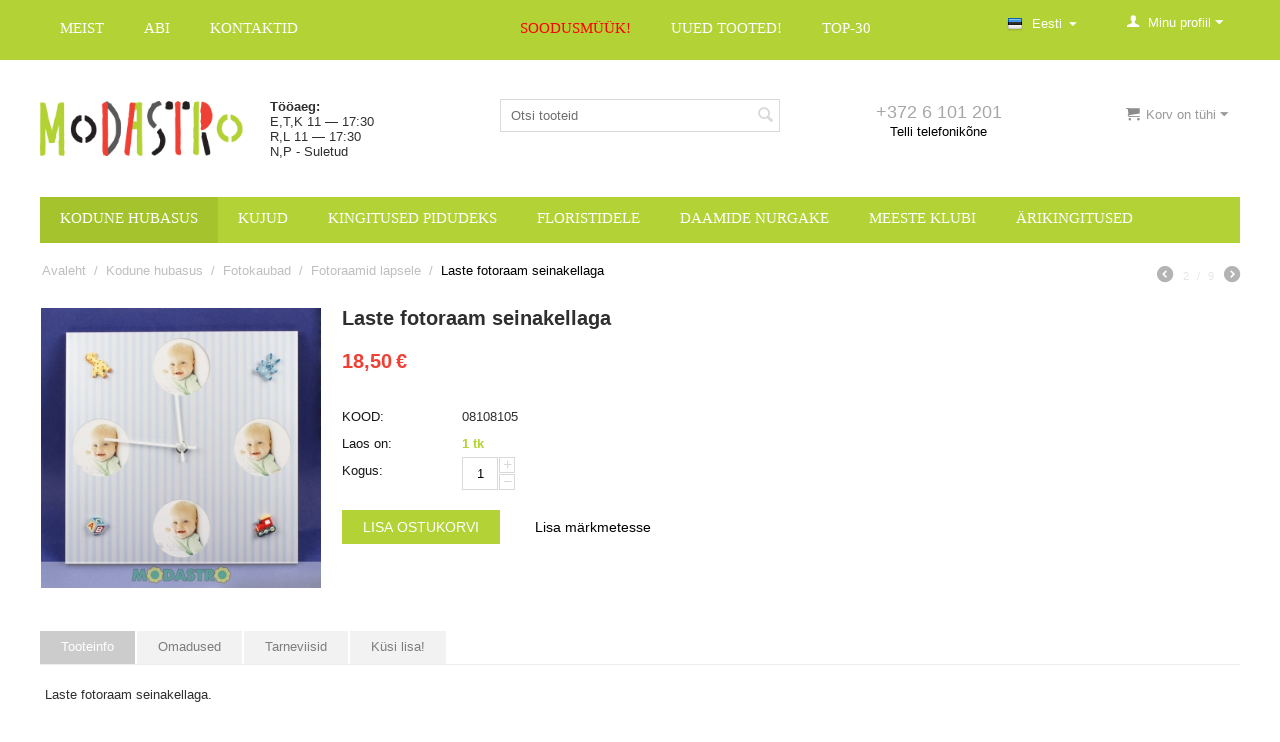

--- FILE ---
content_type: text/html; charset=utf-8
request_url: https://modastro.ee/kodune-hubasus/fotokaubad/fotoraamid-lapsele/laste-fotoraam-seinakellaga/
body_size: 25536
content:

<!DOCTYPE html>
<html 
 lang="ee" dir="ltr">
<head>
<title>Kodune hubasus :: Fotokaubad :: Fotoraamid lapsele :: Laste fotoraam seinakellaga - Kingitused, dekoor floristidele, kunstlilled – Modastro kingipood</title>

<base href="https://modastro.ee/" />
<meta http-equiv="Content-Type" content="text/html; charset=utf-8" data-ca-mode="full" />
<meta name="viewport" content="width=device-width, initial-scale=1.0, maximum-scale=1.0, user-scalable=0" />

<meta name="description" content="Laste fotoraam seinakellaga " />


<meta name="keywords" content="jõulukingid, pulmakingitused, suveniirid, kingepakend, kimbud, ärikingitused" />

    <link rel="canonical" href="https://modastro.ee/kodune-hubasus/fotokaubad/fotoraamid-lapsele/laste-fotoraam-seinakellaga/" />



<link title="Русский" dir="ltr" type="text/html" rel="alternate" hreflang="ru" href="https://modastro.ee/domashniy-uyut/foto-tovary/detskie-fotoramki/detskaya-fotoramka-s-nastennymi-chasami/" />
<link title="Eesti" dir="ltr" type="text/html" rel="alternate" hreflang="ee" href="https://modastro.ee/kodune-hubasus/fotokaubad/fotoraamid-lapsele/laste-fotoraam-seinakellaga/" />

<meta name="format-detection" content="telephone=no">



    <link href="https://modastro.ee/images/logos/52/favicon_7d4g-tc.ico" rel="shortcut icon" type="image/x-icon" />


<link type="text/css" rel="stylesheet" href="https://modastro.ee/var/cache/misc/assets/design/themes/responsive/css/standalone.074ffbd7bb53dc6e54f1b73e1f284eb51723804897.css" />

<script type="text/javascript" data-no-defer>
(function(i,s,o,g,r,a,m){
    i['GoogleAnalyticsObject']=r;
    i[r]=i[r]||function(){(i[r].q=i[r].q||[]).push(arguments)},i[r].l=1*new Date();
    a=s.createElement(o), m=s.getElementsByTagName(o)[0];
    a.async=1;
    a.src=g;
    m.parentNode.insertBefore(a,m)
})(window,document,'script','//www.google-analytics.com/analytics.js','ga');
ga('create', 'UA-16215067-1', 'auto');
ga('send', 'pageview', '/kodune-hubasus/fotokaubad/fotoraamid-lapsele/laste-fotoraam-seinakellaga/');
</script>


</head>

<body>
    
                        
        <div class="ty-tygh  " id="tygh_container">

        <div id="ajax_overlay" class="ty-ajax-overlay"></div>
<div id="ajax_loading_box" class="ty-ajax-loading-box"></div>

        <div class="cm-notification-container notification-container">
</div>

        <div class="ty-helper-container" id="tygh_main_container">
            
                 
                
<div class="tygh-top-panel clearfix">
    <div class="container-fluid  top-grid">
                    


    <div class="row-fluid ">                <div class="span6 top-links-grid" >
                <div class="    ty-float-left">
        


    <ul class="ty-menu__items cm-responsive-menu">
        
            <li class="ty-menu__item ty-menu__menu-btn visible-phone">
                <a class="ty-menu__item-link">
                    <i class="ty-icon-short-list"></i>
                    <span>Menu</span>
                </a>
            </li>

                                            
                        <li class="ty-menu__item ty-menu__item-nodrop">
                                        <a  href="https://modastro.ee/meist-ee/" class="ty-menu__item-link">
                        Meist
                    </a>
                            </li>
                                            
                        <li class="ty-menu__item cm-menu-item-responsive">
                                            <a class="ty-menu__item-toggle visible-phone cm-responsive-menu-toggle">
                            <i class="ty-menu__icon-open ty-icon-down-open"></i>
                            <i class="ty-menu__icon-hide ty-icon-up-open"></i>
                        </a>
                                        <a  href="https://modastro.ee/abi-ee/" class="ty-menu__item-link">
                        Abi
                    </a>
                
                                        
                        <div class="ty-menu__submenu">
                            <ul class="ty-menu__submenu-items ty-menu__submenu-items-simple cm-responsive-menu-submenu">
                                

                                                                                                        <li class="ty-menu__submenu-item">
                                        <a class="ty-menu__submenu-link"  href="https://modastro.ee/kkk-ee/">KKK?!</a>
                                    </li>
                                                                                                        <li class="ty-menu__submenu-item">
                                        <a class="ty-menu__submenu-link"  href="https://modastro.ee/kuidas-tellimuse-eest-tasuda/">Kuidas tellimuse eest tasuda?</a>
                                    </li>
                                                                                                        <li class="ty-menu__submenu-item">
                                        <a class="ty-menu__submenu-link"  href="https://modastro.ee/kohaletoimetamine/">Kohaletoimetamine</a>
                                    </li>
                                                                                                        <li class="ty-menu__submenu-item">
                                        <a class="ty-menu__submenu-link"  href="https://modastro.ee/kus-asub-modastro-pood/">Kus asub Modastro pood?</a>
                                    </li>
                                                                                                        <li class="ty-menu__submenu-item">
                                        <a class="ty-menu__submenu-link"  href="https://modastro.ee/ostutingimused-ee/">Ostutingimused</a>
                                    </li>
                                                                
                                

                            </ul>
                        </div>
                    
                            </li>
                                            
                        <li class="ty-menu__item ty-menu__item-nodrop">
                                        <a  href="https://modastro.ee/kontaktid-ee/" class="ty-menu__item-link">
                        Kontaktid
                    </a>
                            </li>
        
        

    </ul>



    </div>
        </div>
                    


                    <div class="span6 top-links-grid" >
                <div class="    ty-float-left">
        


    <ul class="ty-menu__items cm-responsive-menu">
        
            <li class="ty-menu__item ty-menu__menu-btn visible-phone">
                <a class="ty-menu__item-link">
                    <i class="ty-icon-short-list"></i>
                    <span>Menu</span>
                </a>
            </li>

                                            
                        <li class="ty-menu__item ty-menu__item-nodrop menu2-design">
                                        <a  href="https://modastro.ee/allahindlused/" class="ty-menu__item-link">
                        Soodusmüük!
                    </a>
                            </li>
                                            
                        <li class="ty-menu__item ty-menu__item-nodrop">
                                        <a  href="https://modastro.ee/uued-kingiideed/" class="ty-menu__item-link">
                        Uued tooted!
                    </a>
                            </li>
                                            
                        <li class="ty-menu__item ty-menu__item-nodrop">
                                        <a  href="https://modastro.ee/top-30/" class="ty-menu__item-link">
                        TOP-30
                    </a>
                            </li>
        
        

    </ul>



    </div>
        </div>
                    


                    <div class="span4 top-links-grid" >
                <div class="ty-dropdown-box  top-my-account ty-float-right">
        <div id="sw_dropdown_3" class="ty-dropdown-box__title cm-combination unlogged">
            
                                <a class="ty-account-info__title" href="https://modastro.ee/profiles-update-ee/">
        <i class="ty-icon-user"></i>&nbsp;
        <span class="ty-account-info__title-txt" >Minu profiil</span>
        <i class="ty-icon-down-micro ty-account-info__user-arrow"></i>
    </a>

                        

        </div>
        <div id="dropdown_3" class="cm-popup-box ty-dropdown-box__content hidden">
            

<div id="account_info_3">
        <ul class="ty-account-info">
        
                        <li class="ty-account-info__item ty-dropdown-box__item"><a class="ty-account-info__a underlined" href="https://modastro.ee/orders-search/" rel="nofollow">Tellimused</a></li>
                    
<li class="ty-account-info__item ty-dropdown-box__item"><a class="ty-account-info__a" href="https://modastro.ee/wishlist-view/" rel="nofollow">Minu märkmed</a></li>
    </ul>

    
    <div class="ty-account-info__buttons buttons-container">
                    <a href="https://modastro.ee/auth-loginform/?return_url=index.php%3Fsl%3Dee%26dispatch%3Dproducts.view%26product_id%3D41453"  data-ca-target-id="login_block3" class="cm-dialog-opener cm-dialog-auto-size ty-btn ty-btn__secondary" rel="nofollow">Logi sisse</a><a href="https://modastro.ee/profiles-add-ee/" rel="nofollow" class="ty-btn ty-btn__primary">Registreeru</a>
                            <div  id="login_block3" class="hidden" title="Logi sisse">
                    <div class="ty-login-popup">
                        

        <form name="popup3_form" action="https://modastro.ee/" method="post">
    <input type="hidden" name="return_url" value="index.php?sl=ee&amp;dispatch=products.view&amp;product_id=41453" />
    <input type="hidden" name="redirect_url" value="index.php?sl=ee&amp;dispatch=products.view&amp;product_id=41453" />

                <div class="ty-control-group">
            <label for="login_popup3" class="ty-login__filed-label ty-control-group__label cm-required cm-trim cm-email">E-mail</label>
            <input type="text" id="login_popup3" name="user_login" size="30" value="" class="ty-login__input cm-focus" />
        </div>

        <div class="ty-control-group ty-password-forgot">
            <label for="psw_popup3" class="ty-login__filed-label ty-control-group__label ty-password-forgot__label cm-required">Salasõna</label><a href="https://modastro.ee/index.php?dispatch=auth.recover_password" class="ty-password-forgot__a"  tabindex="5">Unustasid salasõna?</a>
            <input type="password" id="psw_popup3" name="password" size="30" value="" class="ty-login__input" maxlength="32" />
        </div>

                    <div class="ty-login-reglink ty-center">
                <a class="ty-login-reglink__a" href="https://modastro.ee/profiles-add-ee/" rel="nofollow">Loo uus konto</a>
            </div>
        
        

        
        
            <div class="buttons-container clearfix">
                <div class="ty-float-right">
                        
 
    <button  class="ty-btn__login ty-btn__secondary ty-btn" type="submit" name="dispatch[auth.login]" >Logi sisse</button>


                </div>
                <div class="ty-login__remember-me">
                    <label for="remember_me_popup3" class="ty-login__remember-me-label"><input class="checkbox" type="checkbox" name="remember_me" id="remember_me_popup3" value="Y" />Jäta mind meelde</label>
                </div>
            </div>
        

    </form>


                    </div>
                </div>
                        </div>
<!--account_info_3--></div>

        </div>
    </div><div class=" top-languages ty-float-right">
        <div id="languages_1">
                                            <div class="ty-select-wrapper">
        
    <a class="ty-select-block__a cm-combination" id="sw_select_ee_wrap_language">
                    <i class="ty-select-block__a-flag ty-flag ty-flag-ee cm-external-click" data-ca-external-click-id="sw_select_ee_wrap_language" ></i>
                <span class="ty-select-block__a-item hidden-phone hidden-tablet">Eesti</span>
        <i class="ty-select-block__arrow ty-icon-down-micro"></i>
    </a>

    <div id="select_ee_wrap_language" class="ty-select-block cm-popup-box hidden">
        <ul class="cm-select-list ty-select-block__list ty-flags">
                            <li class="ty-select-block__list-item">
                    <a rel="nofollow" href="https://modastro.ee/domashniy-uyut/foto-tovary/detskie-fotoramki/detskaya-fotoramka-s-nastennymi-chasami/" class="ty-select-block__list-a  " data-ca-country-code="ru" data-ca-name="ru">
                                            <i class="ty-flag ty-flag-ru"></i>
                                        Русский                    </a>
                </li>
                            <li class="ty-select-block__list-item">
                    <a rel="nofollow" href="https://modastro.ee/kodune-hubasus/fotokaubad/fotoraamid-lapsele/laste-fotoraam-seinakellaga/" class="ty-select-block__list-a is-active " data-ca-country-code="ee" data-ca-name="ee">
                                            <i class="ty-flag ty-flag-ee"></i>
                                        Eesti                    </a>
                </li>
                    </ul>
    </div>
</div>
    
<!--languages_1--></div>
    </div>
        </div>
    </div>
</div>
</div>

<div class="tygh-header clearfix">
    <div class="container-fluid  header-grid">
                    


    <div class="row-fluid ">                <div class="span3 top-logo-grid" >
                <div class=" top-logo">
        <div class="ty-logo-container">
    <a href="https://modastro.ee/" title="Modastro kingipood">
        <img src="https://modastro.ee/images/logos/52/modastro_logo.png" width="265" height="72" alt="Modastro kingipood" class="ty-logo-container__image" />
    </a>
</div>
    </div>
        </div>
                    


                    <div class="span3 " >
                <div class="    ty-float-left">
        <div class="ty-wysiwyg-content" ><b>Tööaeg:</b><br>
E,T,K 11 — 17:30<br>
R,L 11 — 17:30<br>
N,P - Suletud
</div>
    </div>
        </div>
                    


                    <div class="span4 search-block-grid" >
                <div class=" top-search">
        <div class="ty-search-block">
    <form action="https://modastro.ee/" name="search_form" method="get">
        <input type="hidden" name="subcats" value="Y" />
        <input type="hidden" name="pcode_from_q" value="Y" />
        <input type="hidden" name="pshort" value="Y" />
        <input type="hidden" name="pfull" value="Y" />
        <input type="hidden" name="pname" value="Y" />
        <input type="hidden" name="pkeywords" value="Y" />
        <input type="hidden" name="search_performed" value="Y" />

        


        <input type="text" name="q" value="" id="search_input" title="Otsi tooteid" class="ty-search-block__input cm-hint" /><button title="Otsi" class="ty-search-magnifier" type="submit"><i class="ty-icon-search"></i></button>
<input type="hidden" name="dispatch" value="products.search" />
        
    </form>
</div>


    </div>
        </div>
                    


                    <div class="span3 ty-cr-content-grid" >
                <div class="ty-cr-phone-number-link">
    <div class="ty-cr-phone"><span class="ty-cr-phone-prefix">+372 6 101 201</span><span></span></div>
    <div class="ty-cr-link">
                        
<a id="opener_call_request_block7" class="cm-dialog-opener cm-dialog-auto-size " href="https://modastro.ee/index.php?dispatch=call_requests.request&amp;obj_prefix=block&amp;obj_id=7" data-ca-target-id="content_call_request_block7"  rel="nofollow"><span>Telli telefonikõne</span></a>

<div class="hidden" id="content_call_request_block7" title="Telli telefonikõne">
    
</div>

    </div>
</div>
        </div>
                    


                    <div class="span3 cart-content-grid" >
                <div class=" top-cart-content ty-float-right">
        
    <div class="ty-dropdown-box" id="cart_status_8">
         <div id="sw_dropdown_8" class="ty-dropdown-box__title cm-combination">
        <a href="https://modastro.ee/checkout-cart/">
            
                                    <i class="ty-minicart__icon ty-icon-basket empty"></i>
                    <span class="ty-minicart-title empty-cart ty-hand">Korv on tühi</span>
                    <i class="ty-icon-down-micro"></i>
                            

        </a>
        </div>
        <div id="dropdown_8" class="cm-popup-box ty-dropdown-box__content hidden">
            
                <div class="cm-cart-content cm-cart-content-thumb cm-cart-content-delete">
                        <div class="ty-cart-items">
                                                            <div class="ty-cart-items__empty ty-center">Korv on tühi</div>
                                                    </div>

                                                <div class="cm-cart-buttons ty-cart-content__buttons buttons-container hidden">
                            <div class="ty-float-left">
                                <a href="https://modastro.ee/checkout-cart/" rel="nofollow" class="ty-btn ty-btn__secondary">Vaata ostukorvi</a>
                            </div>
                                                        <div class="ty-float-right">
                                <a href="https://modastro.ee/checkout-checkout/" rel="nofollow" class="ty-btn ty-btn__primary">Vormista tellimus</a>
                            </div>
                                                    </div>
                        
                </div>
            

        </div>
    <!--cart_status_8--></div>



    </div>
        </div>
    </div>                


    <div class="row-fluid ">                <div class="span16 top-menu-grid" >
                <ul class="ty-menu__items cm-responsive-menu">
        
            <li class="ty-menu__item ty-menu__menu-btn visible-phone">
                <a class="ty-menu__item-link">
                    <i class="ty-icon-short-list"></i>
                    <span>Menu</span>
                </a>
            </li>

                                            
                        <li class="ty-menu__item cm-menu-item-responsive ty-menu__item-active">
                                            <a class="ty-menu__item-toggle visible-phone cm-responsive-menu-toggle">
                            <i class="ty-menu__icon-open ty-icon-down-open"></i>
                            <i class="ty-menu__icon-hide ty-icon-up-open"></i>
                        </a>
                                        <a  href="https://modastro.ee/kodune-hubasus/" class="ty-menu__item-link">
                        Kodune hubasus
                    </a>
                
                                            <div class="ty-menu__submenu" id="topmenu_9_1491d01aabed994fee5f4d674e670478">
                            
                                <ul class="ty-menu__submenu-items cm-responsive-menu-submenu">
                                                                            <li class="ty-top-mine__submenu-col">
                                                                                        <div class="ty-menu__submenu-item-header">
                                                <a href="https://modastro.ee/kodune-hubasus/tekstiil/" class="ty-menu__submenu-link">Tekstiil</a>
                                            </div>
                                                                                            <a class="ty-menu__item-toggle visible-phone cm-responsive-menu-toggle">
                                                    <i class="ty-menu__icon-open ty-icon-down-open"></i>
                                                    <i class="ty-menu__icon-hide ty-icon-up-open"></i>
                                                </a>
                                                                                        <div class="ty-menu__submenu">
                                                <ul class="ty-menu__submenu-list cm-responsive-menu-submenu">
                                                                                                            
                                                                                                                                                                                <li class="ty-menu__submenu-item">
                                                                <a href="https://modastro.ee/kodune-hubasus/tekstiil/valmiskardinad-ja-vuaalkardinad-ee/"                                                                        class="ty-menu__submenu-link">Valmiskardinad ja vuaalkardinad</a>
                                                            </li>
                                                                                                                                                                                <li class="ty-menu__submenu-item">
                                                                <a href="https://modastro.ee/kodune-hubasus/tekstiil/laudlinad/"                                                                        class="ty-menu__submenu-link">Laudlinad</a>
                                                            </li>
                                                                                                                                                                                <li class="ty-menu__submenu-item">
                                                                <a href="https://modastro.ee/kodune-hubasus/tekstiil/rannakaubad/"                                                                        class="ty-menu__submenu-link">Rannakaubad</a>
                                                            </li>
                                                                                                                                                                                <li class="ty-menu__submenu-item">
                                                                <a href="https://modastro.ee/kodune-hubasus/tekstiil/gobelenovye-navolochki-ee/"                                                                        class="ty-menu__submenu-link">Padjapüürid</a>
                                                            </li>
                                                                                                                                                                                <li class="ty-menu__submenu-item">
                                                                <a href="https://modastro.ee/kodune-hubasus/tekstiil/maski-zaschitnye-ee/"                                                                        class="ty-menu__submenu-link">Näokaitsemask</a>
                                                            </li>
                                                                                                                                                                                <li class="ty-menu__submenu-item">
                                                                <a href="https://modastro.ee/kodune-hubasus/tekstiil/salfetki-dlya-ochkov-ee/"                                                                        class="ty-menu__submenu-link">Salvrätik prillide jaoks</a>
                                                            </li>
                                                                                                                                                                                <li class="ty-menu__submenu-item">
                                                                <a href="https://modastro.ee/kodune-hubasus/tekstiil/polotenca-ee/"                                                                        class="ty-menu__submenu-link">Rätikud</a>
                                                            </li>
                                                                                                                                                                                <li class="ty-menu__submenu-item">
                                                                <a href="https://modastro.ee/kodune-hubasus/tekstiil/dekorativnye-kovriki/"                                                                        class="ty-menu__submenu-link">Dekoratiivsed vaibad</a>
                                                            </li>
                                                                                                                                                                        

                                                                                                    </ul>
                                            </div>
                                        </li>
                                                                            <li class="ty-top-mine__submenu-col">
                                                                                        <div class="ty-menu__submenu-item-header">
                                                <a href="https://modastro.ee/kodune-hubasus/koogitarbed/" class="ty-menu__submenu-link">Köögitarbed</a>
                                            </div>
                                                                                            <a class="ty-menu__item-toggle visible-phone cm-responsive-menu-toggle">
                                                    <i class="ty-menu__icon-open ty-icon-down-open"></i>
                                                    <i class="ty-menu__icon-hide ty-icon-up-open"></i>
                                                </a>
                                                                                        <div class="ty-menu__submenu">
                                                <ul class="ty-menu__submenu-list cm-responsive-menu-submenu">
                                                                                                            
                                                                                                                                                                                <li class="ty-menu__submenu-item">
                                                                <a href="https://modastro.ee/kodune-hubasus/koogitarbed/taldrikud-ja-muu-noud/"                                                                        class="ty-menu__submenu-link">Taldrikud ja muu nõud</a>
                                                            </li>
                                                                                                                                                                                <li class="ty-menu__submenu-item">
                                                                <a href="https://modastro.ee/kodune-hubasus/koogitarbed/teekannud-ja-tassid/"                                                                        class="ty-menu__submenu-link">Teekannud ja tassid</a>
                                                            </li>
                                                                                                                                                                                <li class="ty-menu__submenu-item">
                                                                <a href="https://modastro.ee/kodune-hubasus/koogitarbed/teeserviisid/"                                                                        class="ty-menu__submenu-link">Teeserviisid</a>
                                                            </li>
                                                                                                                                                                                <li class="ty-menu__submenu-item">
                                                                <a href="https://modastro.ee/kodune-hubasus/koogitarbed/soeoegiriistad/"                                                                        class="ty-menu__submenu-link">Söögiriistad</a>
                                                            </li>
                                                                                                                                                                                <li class="ty-menu__submenu-item">
                                                                <a href="https://modastro.ee/kodune-hubasus/koogitarbed/koeoegitarvikud-ja-noud/"                                                                        class="ty-menu__submenu-link">Köögitarvikud</a>
                                                            </li>
                                                                                                                                                                                <li class="ty-menu__submenu-item">
                                                                <a href="https://modastro.ee/kodune-hubasus/koogitarbed/pudelihoidjad-ja-umbrised/"                                                                        class="ty-menu__submenu-link">Pudelihoidjad ja ümbrised</a>
                                                            </li>
                                                                                                                                                                                <li class="ty-menu__submenu-item">
                                                                <a href="https://modastro.ee/kodune-hubasus/koogitarbed/polled/"                                                                        class="ty-menu__submenu-link">Põlled</a>
                                                            </li>
                                                                                                                                                                        

                                                                                                    </ul>
                                            </div>
                                        </li>
                                                                            <li class="ty-top-mine__submenu-col">
                                                                                        <div class="ty-menu__submenu-item-header ty-menu__submenu-item-header-active">
                                                <a href="https://modastro.ee/kodune-hubasus/fotokaubad/" class="ty-menu__submenu-link">Fotokaubad</a>
                                            </div>
                                                                                            <a class="ty-menu__item-toggle visible-phone cm-responsive-menu-toggle">
                                                    <i class="ty-menu__icon-open ty-icon-down-open"></i>
                                                    <i class="ty-menu__icon-hide ty-icon-up-open"></i>
                                                </a>
                                                                                        <div class="ty-menu__submenu">
                                                <ul class="ty-menu__submenu-list cm-responsive-menu-submenu">
                                                                                                            
                                                                                                                                                                                <li class="ty-menu__submenu-item">
                                                                <a href="https://modastro.ee/kodune-hubasus/fotokaubad/fotoalbumid/"                                                                        class="ty-menu__submenu-link">Fotoalbumid</a>
                                                            </li>
                                                                                                                                                                                <li class="ty-menu__submenu-item ty-menu__submenu-item-active">
                                                                <a href="https://modastro.ee/kodune-hubasus/fotokaubad/fotoraamid-lapsele/"                                                                        class="ty-menu__submenu-link">Fotoraamid lapsele</a>
                                                            </li>
                                                                                                                                                                                <li class="ty-menu__submenu-item">
                                                                <a href="https://modastro.ee/kodune-hubasus/fotokaubad/klaasist-fotoraamid/"                                                                        class="ty-menu__submenu-link">Klaasist fotoraamid</a>
                                                            </li>
                                                                                                                                                                                <li class="ty-menu__submenu-item">
                                                                <a href="https://modastro.ee/kodune-hubasus/fotokaubad/stiilsed-fotoraamid/"                                                                        class="ty-menu__submenu-link">Stiilsed fotoraamid</a>
                                                            </li>
                                                                                                                                                                        

                                                                                                    </ul>
                                            </div>
                                        </li>
                                                                            <li class="ty-top-mine__submenu-col">
                                                                                        <div class="ty-menu__submenu-item-header">
                                                <a href="https://modastro.ee/kodune-hubasus/seinamaalid/" class="ty-menu__submenu-link">Seinamaalid ja seinakaunistused</a>
                                            </div>
                                                                                            <a class="ty-menu__item-toggle visible-phone cm-responsive-menu-toggle">
                                                    <i class="ty-menu__icon-open ty-icon-down-open"></i>
                                                    <i class="ty-menu__icon-hide ty-icon-up-open"></i>
                                                </a>
                                                                                        <div class="ty-menu__submenu">
                                                <ul class="ty-menu__submenu-list cm-responsive-menu-submenu">
                                                                                                            
                                                                                                                                                                                <li class="ty-menu__submenu-item">
                                                                <a href="https://modastro.ee/kodune-hubasus/seinamaalid/3d-maalid/"                                                                        class="ty-menu__submenu-link">3D maalid</a>
                                                            </li>
                                                                                                                                                                                <li class="ty-menu__submenu-item">
                                                                <a href="https://modastro.ee/kodune-hubasus/seinamaalid/lilled/"                                                                        class="ty-menu__submenu-link">Lilled</a>
                                                            </li>
                                                                                                                                                                                <li class="ty-menu__submenu-item">
                                                                <a href="https://modastro.ee/kodune-hubasus/seinamaalid/loodus-maastikud/"                                                                        class="ty-menu__submenu-link">Loodus, maastikud</a>
                                                            </li>
                                                                                                                                                                                <li class="ty-menu__submenu-item">
                                                                <a href="https://modastro.ee/kodune-hubasus/seinamaalid/natuurmordid-koeoegile/"                                                                        class="ty-menu__submenu-link">Natüürmordid, köögile</a>
                                                            </li>
                                                                                                                                                                                <li class="ty-menu__submenu-item">
                                                                <a href="https://modastro.ee/kodune-hubasus/seinamaalid/inimesed-ja-portreed/"                                                                        class="ty-menu__submenu-link">Inimesed ja portreed</a>
                                                            </li>
                                                                                                                                                                                <li class="ty-menu__submenu-item">
                                                                <a href="https://modastro.ee/kodune-hubasus/seinamaalid/religioon/"                                                                        class="ty-menu__submenu-link">Religioon</a>
                                                            </li>
                                                                                                                                                                                <li class="ty-menu__submenu-item">
                                                                <a href="https://modastro.ee/kodune-hubasus/seinamaalid/gobelaanid/"                                                                        class="ty-menu__submenu-link">Gobeläänid</a>
                                                            </li>
                                                                                                                                                                                <li class="ty-menu__submenu-item">
                                                                <a href="https://modastro.ee/kodune-hubasus/seinamaalid/muu/"                                                                        class="ty-menu__submenu-link">Muu</a>
                                                            </li>
                                                                                                                                                                            <li class="ty-menu__submenu-item ty-menu__submenu-alt-link">
                                                                <a href="https://modastro.ee/kodune-hubasus/seinamaalid/"
                                                                   class="ty-menu__submenu-link">Vaata veel <i class="text-arrow">&rarr;</i></a>
                                                            </li>
                                                                                                                

                                                                                                    </ul>
                                            </div>
                                        </li>
                                                                            <li class="ty-top-mine__submenu-col">
                                                                                        <div class="ty-menu__submenu-item-header">
                                                <a href="https://modastro.ee/kodune-hubasus/kellad/" class="ty-menu__submenu-link">Kellad</a>
                                            </div>
                                                                                            <a class="ty-menu__item-toggle visible-phone cm-responsive-menu-toggle">
                                                    <i class="ty-menu__icon-open ty-icon-down-open"></i>
                                                    <i class="ty-menu__icon-hide ty-icon-up-open"></i>
                                                </a>
                                                                                        <div class="ty-menu__submenu">
                                                <ul class="ty-menu__submenu-list cm-responsive-menu-submenu">
                                                                                                            
                                                                                                                                                                                <li class="ty-menu__submenu-item">
                                                                <a href="https://modastro.ee/kodune-hubasus/kellad/aratuskellad/"                                                                        class="ty-menu__submenu-link">Äratuskellad</a>
                                                            </li>
                                                                                                                                                                                <li class="ty-menu__submenu-item">
                                                                <a href="https://modastro.ee/kodune-hubasus/kellad/lauakellad/"                                                                        class="ty-menu__submenu-link">Lauakellad</a>
                                                            </li>
                                                                                                                                                                                <li class="ty-menu__submenu-item">
                                                                <a href="https://modastro.ee/kodune-hubasus/kellad/seinakellad/"                                                                        class="ty-menu__submenu-link">Seinakellad</a>
                                                            </li>
                                                                                                                                                                                <li class="ty-menu__submenu-item">
                                                                <a href="https://modastro.ee/kodune-hubasus/kellad/liivakellad/"                                                                        class="ty-menu__submenu-link">Liivakellad</a>
                                                            </li>
                                                                                                                                                                        

                                                                                                    </ul>
                                            </div>
                                        </li>
                                                                            <li class="ty-top-mine__submenu-col">
                                                                                        <div class="ty-menu__submenu-item-header">
                                                <a href="https://modastro.ee/kodune-hubasus/kuunlad/" class="ty-menu__submenu-link">Küünlad</a>
                                            </div>
                                                                                            <a class="ty-menu__item-toggle visible-phone cm-responsive-menu-toggle">
                                                    <i class="ty-menu__icon-open ty-icon-down-open"></i>
                                                    <i class="ty-menu__icon-hide ty-icon-up-open"></i>
                                                </a>
                                                                                        <div class="ty-menu__submenu">
                                                <ul class="ty-menu__submenu-list cm-responsive-menu-submenu">
                                                                                                            
                                                                                                                                                                                <li class="ty-menu__submenu-item">
                                                                <a href="https://modastro.ee/kodune-hubasus/kuunlad/dekoratiivkuunlad/"                                                                        class="ty-menu__submenu-link">Dekoratiivküünlad</a>
                                                            </li>
                                                                                                                                                                                <li class="ty-menu__submenu-item">
                                                                <a href="https://modastro.ee/kodune-hubasus/kuunlad/kuunalde-komplektid/"                                                                        class="ty-menu__submenu-link">Küünalde komplektid</a>
                                                            </li>
                                                                                                                                                                                <li class="ty-menu__submenu-item">
                                                                <a href="https://modastro.ee/kodune-hubasus/kuunlad/kunlajalad/"                                                                        class="ty-menu__submenu-link">Küünlajalad</a>
                                                            </li>
                                                                                                                                                                                <li class="ty-menu__submenu-item">
                                                                <a href="https://modastro.ee/kodune-hubasus/kuunlad/lohnakuunlad/"                                                                        class="ty-menu__submenu-link">Lõhnaküünlad</a>
                                                            </li>
                                                                                                                                                                                <li class="ty-menu__submenu-item">
                                                                <a href="https://modastro.ee/kodune-hubasus/kuunlad/ouekuunlad/"                                                                        class="ty-menu__submenu-link">Õueküünlad</a>
                                                            </li>
                                                                                                                                                                        

                                                                                                    </ul>
                                            </div>
                                        </li>
                                                                            <li class="ty-top-mine__submenu-col">
                                                                                        <div class="ty-menu__submenu-item-header">
                                                <a href="https://modastro.ee/kodune-hubasus/kodune-aed/" class="ty-menu__submenu-link">Kodune aed</a>
                                            </div>
                                                                                            <a class="ty-menu__item-toggle visible-phone cm-responsive-menu-toggle">
                                                    <i class="ty-menu__icon-open ty-icon-down-open"></i>
                                                    <i class="ty-menu__icon-hide ty-icon-up-open"></i>
                                                </a>
                                                                                        <div class="ty-menu__submenu">
                                                <ul class="ty-menu__submenu-list cm-responsive-menu-submenu">
                                                                                                            
                                                                                                                                                                                <li class="ty-menu__submenu-item">
                                                                <a href="https://modastro.ee/kodune-hubasus/kodune-aed/lillepotid/"                                                                        class="ty-menu__submenu-link">Lillepotid</a>
                                                            </li>
                                                                                                                                                                                <li class="ty-menu__submenu-item">
                                                                <a href="https://modastro.ee/kodune-hubasus/kodune-aed/lillepostamendid-ja-alused/"                                                                        class="ty-menu__submenu-link">Lillepostamendid ja alused</a>
                                                            </li>
                                                                                                                                                                                <li class="ty-menu__submenu-item">
                                                                <a href="https://modastro.ee/kodune-hubasus/kodune-aed/punutud-korvid-ja-lillepotid/"                                                                        class="ty-menu__submenu-link">Punutud korvid ja lillepotid</a>
                                                            </li>
                                                                                                                                                                                <li class="ty-menu__submenu-item">
                                                                <a href="https://modastro.ee/kodune-hubasus/kodune-aed/peenraaared/"                                                                        class="ty-menu__submenu-link">Peenraääred</a>
                                                            </li>
                                                                                                                                                                                <li class="ty-menu__submenu-item">
                                                                <a href="https://modastro.ee/kodune-hubasus/kodune-aed/pokrytie-iz-polirotanga-ee/"                                                                        class="ty-menu__submenu-link">Polürotangist kate </a>
                                                            </li>
                                                                                                                                                                        

                                                                                                    </ul>
                                            </div>
                                        </li>
                                                                            <li class="ty-top-mine__submenu-col">
                                                                                        <div class="ty-menu__submenu-item-header">
                                                <a href="https://modastro.ee/kodune-hubasus/vaasid/" class="ty-menu__submenu-link">Vaasid</a>
                                            </div>
                                                                                            <a class="ty-menu__item-toggle visible-phone cm-responsive-menu-toggle">
                                                    <i class="ty-menu__icon-open ty-icon-down-open"></i>
                                                    <i class="ty-menu__icon-hide ty-icon-up-open"></i>
                                                </a>
                                                                                        <div class="ty-menu__submenu">
                                                <ul class="ty-menu__submenu-list cm-responsive-menu-submenu">
                                                                                                            
                                                                                                                                                                                <li class="ty-menu__submenu-item">
                                                                <a href="https://modastro.ee/kodune-hubasus/vaasid/vaasid-crystalite-bohemia/"                                                                        class="ty-menu__submenu-link">Vaasid Crystalite Bohemia</a>
                                                            </li>
                                                                                                                                                                                <li class="ty-menu__submenu-item">
                                                                <a href="https://modastro.ee/kodune-hubasus/vaasid/dekoratiivsed-vaasid/"                                                                        class="ty-menu__submenu-link">Dekoratiivsed vaasid</a>
                                                            </li>
                                                                                                                                                                        

                                                                                                    </ul>
                                            </div>
                                        </li>
                                                                            <li class="ty-top-mine__submenu-col">
                                                                                        <div class="ty-menu__submenu-item-header">
                                                <a href="https://modastro.ee/kodune-hubasus/religioon-ja-esoteerika/" class="ty-menu__submenu-link">Religioon ja esoteerika</a>
                                            </div>
                                                                                            <a class="ty-menu__item-toggle visible-phone cm-responsive-menu-toggle">
                                                    <i class="ty-menu__icon-open ty-icon-down-open"></i>
                                                    <i class="ty-menu__icon-hide ty-icon-up-open"></i>
                                                </a>
                                                                                        <div class="ty-menu__submenu">
                                                <ul class="ty-menu__submenu-list cm-responsive-menu-submenu">
                                                                                                            
                                                                                                                                                                                <li class="ty-menu__submenu-item">
                                                                <a href="https://modastro.ee/kodune-hubasus/religioon-ja-esoteerika/feng-shui/"                                                                        class="ty-menu__submenu-link">Feng shui</a>
                                                            </li>
                                                                                                                                                                                <li class="ty-menu__submenu-item">
                                                                <a href="https://modastro.ee/kodune-hubasus/religioon-ja-esoteerika/oigeusk/"                                                                        class="ty-menu__submenu-link">Õigeusk</a>
                                                            </li>
                                                                                                                                                                                <li class="ty-menu__submenu-item">
                                                                <a href="https://modastro.ee/kodune-hubasus/religioon-ja-esoteerika/katoliiklus/"                                                                        class="ty-menu__submenu-link">Katoliiklus</a>
                                                            </li>
                                                                                                                                                                        

                                                                                                    </ul>
                                            </div>
                                        </li>
                                                                            <li class="ty-top-mine__submenu-col">
                                                                                        <div class="ty-menu__submenu-item-header">
                                                <a href="https://modastro.ee/kodune-hubasus/asjade-hoidmine/" class="ty-menu__submenu-link">Asjade hoidmine</a>
                                            </div>
                                                                                            <a class="ty-menu__item-toggle visible-phone cm-responsive-menu-toggle">
                                                    <i class="ty-menu__icon-open ty-icon-down-open"></i>
                                                    <i class="ty-menu__icon-hide ty-icon-up-open"></i>
                                                </a>
                                                                                        <div class="ty-menu__submenu">
                                                <ul class="ty-menu__submenu-list cm-responsive-menu-submenu">
                                                                                                            
                                                                                                                                                                                <li class="ty-menu__submenu-item">
                                                                <a href="https://modastro.ee/kodune-hubasus/asjade-hoidmine/votmekapid/"                                                                        class="ty-menu__submenu-link">Võtmekapid</a>
                                                            </li>
                                                                                                                                                                                <li class="ty-menu__submenu-item">
                                                                <a href="https://modastro.ee/kodune-hubasus/asjade-hoidmine/rahakassad/"                                                                        class="ty-menu__submenu-link">Rahakassad</a>
                                                            </li>
                                                                                                                                                                                <li class="ty-menu__submenu-item">
                                                                <a href="https://modastro.ee/kodune-hubasus/asjade-hoidmine/baarikapid/"                                                                        class="ty-menu__submenu-link">Baarikapid</a>
                                                            </li>
                                                                                                                                                                                <li class="ty-menu__submenu-item">
                                                                <a href="https://modastro.ee/kodune-hubasus/asjade-hoidmine/kastid/"                                                                        class="ty-menu__submenu-link">Kastid, korvid</a>
                                                            </li>
                                                                                                                                                                                <li class="ty-menu__submenu-item">
                                                                <a href="https://modastro.ee/kodune-hubasus/asjade-hoidmine/raamat-seifid/"                                                                        class="ty-menu__submenu-link">Raamat-seifid</a>
                                                            </li>
                                                                                                                                                                                <li class="ty-menu__submenu-item">
                                                                <a href="https://modastro.ee/kodune-hubasus/asjade-hoidmine/kasitoeoetegijale/"                                                                        class="ty-menu__submenu-link">Käsitöötegijale</a>
                                                            </li>
                                                                                                                                                                        

                                                                                                    </ul>
                                            </div>
                                        </li>
                                                                            <li class="ty-top-mine__submenu-col">
                                                                                        <div class="ty-menu__submenu-item-header">
                                                <a href="https://modastro.ee/kodune-hubasus/talismanid-ee/" class="ty-menu__submenu-link">Talismanid</a>
                                            </div>
                                                                                            <a class="ty-menu__item-toggle visible-phone cm-responsive-menu-toggle">
                                                    <i class="ty-menu__icon-open ty-icon-down-open"></i>
                                                    <i class="ty-menu__icon-hide ty-icon-up-open"></i>
                                                </a>
                                                                                        <div class="ty-menu__submenu">
                                                <ul class="ty-menu__submenu-list cm-responsive-menu-submenu">
                                                                                                            
                                                                                                                                                                                <li class="ty-menu__submenu-item">
                                                                <a href="https://modastro.ee/kodune-hubasus/talismanid-ee/paikselised-inglid-ee/"                                                                        class="ty-menu__submenu-link">Päikselised inglid</a>
                                                            </li>
                                                                                                                                                                                <li class="ty-menu__submenu-item">
                                                                <a href="https://modastro.ee/kodune-hubasus/talismanid-ee/rahakoti-talismanid-ee/"                                                                        class="ty-menu__submenu-link">Rahakoti talismanid</a>
                                                            </li>
                                                                                                                                                                        

                                                                                                    </ul>
                                            </div>
                                        </li>
                                                                            <li class="ty-top-mine__submenu-col">
                                                                                        <div class="ty-menu__submenu-item-header">
                                                <a href="https://modastro.ee/kodune-hubasus/rattanart-ee/" class="ty-menu__submenu-link">RattanArt</a>
                                            </div>
                                                                                            <a class="ty-menu__item-toggle visible-phone cm-responsive-menu-toggle">
                                                    <i class="ty-menu__icon-open ty-icon-down-open"></i>
                                                    <i class="ty-menu__icon-hide ty-icon-up-open"></i>
                                                </a>
                                                                                        <div class="ty-menu__submenu">
                                                <ul class="ty-menu__submenu-list cm-responsive-menu-submenu">
                                                                                                            
                                                                                                                                                                                <li class="ty-menu__submenu-item">
                                                                <a href="https://modastro.ee/kodune-hubasus/rattanart-ee/polurotangist-kate/"                                                                        class="ty-menu__submenu-link">Polürotangist kate</a>
                                                            </li>
                                                                                                                                                                                <li class="ty-menu__submenu-item">
                                                                <a href="https://modastro.ee/kodune-hubasus/rattanart-ee/pokrytie-iz-polirotanga-3-metra-ee/"                                                                        class="ty-menu__submenu-link">Polürotangist kate 3 m</a>
                                                            </li>
                                                                                                                                                                                <li class="ty-menu__submenu-item">
                                                                <a href="https://modastro.ee/kodune-hubasus/rattanart-ee/polurotangist-kate-5-m/"                                                                        class="ty-menu__submenu-link">Polürotangist kate 5 m</a>
                                                            </li>
                                                                                                                                                                                <li class="ty-menu__submenu-item">
                                                                <a href="https://modastro.ee/kodune-hubasus/rattanart-ee/pokrytie-iz-polirotanga-3-metra-s-lyuversami-ee/"                                                                        class="ty-menu__submenu-link">Polürotangist kate aasadega 3 m</a>
                                                            </li>
                                                                                                                                                                                <li class="ty-menu__submenu-item">
                                                                <a href="https://modastro.ee/kodune-hubasus/rattanart-ee/polurotangist-kate-aasadega-5-m/"                                                                        class="ty-menu__submenu-link">Polürotangist kate aasadega 5 m</a>
                                                            </li>
                                                                                                                                                                                <li class="ty-menu__submenu-item">
                                                                <a href="https://modastro.ee/kodune-hubasus/rattanart-ee/lenta-iz-polirotanga-dlya-3d-2d-zaborov-ee/"                                                                        class="ty-menu__submenu-link">Polürotangist aialindid 3D, 2D piirdeaedadele</a>
                                                            </li>
                                                                                                                                                                        

                                                                                                    </ul>
                                            </div>
                                        </li>
                                                                                                        </ul>
                            

                        </div>
                    
                            </li>
                                            
                        <li class="ty-menu__item cm-menu-item-responsive">
                                            <a class="ty-menu__item-toggle visible-phone cm-responsive-menu-toggle">
                            <i class="ty-menu__icon-open ty-icon-down-open"></i>
                            <i class="ty-menu__icon-hide ty-icon-up-open"></i>
                        </a>
                                        <a  href="https://modastro.ee/kujud/" class="ty-menu__item-link">
                        Kujud
                    </a>
                
                                            <div class="ty-menu__submenu" id="topmenu_9_eff2fe0579980f0ebad8f29d9f3d86f4">
                            
                                <ul class="ty-menu__submenu-items cm-responsive-menu-submenu">
                                                                            <li class="ty-top-mine__submenu-col">
                                                                                        <div class="ty-menu__submenu-item-header">
                                                <a href="https://modastro.ee/kujud/kollektsiooni-kujud/" class="ty-menu__submenu-link">Kollektsiooni kujud</a>
                                            </div>
                                                                                            <a class="ty-menu__item-toggle visible-phone cm-responsive-menu-toggle">
                                                    <i class="ty-menu__icon-open ty-icon-down-open"></i>
                                                    <i class="ty-menu__icon-hide ty-icon-up-open"></i>
                                                </a>
                                                                                        <div class="ty-menu__submenu">
                                                <ul class="ty-menu__submenu-list cm-responsive-menu-submenu">
                                                                                                            
                                                                                                                                                                                <li class="ty-menu__submenu-item">
                                                                <a href="https://modastro.ee/kujud/kollektsiooni-kujud/swarovski-ee/"                                                                        class="ty-menu__submenu-link">Swarovski</a>
                                                            </li>
                                                                                                                                                                                <li class="ty-menu__submenu-item">
                                                                <a href="https://modastro.ee/kujud/kollektsiooni-kujud/austraalia-portselan/"                                                                        class="ty-menu__submenu-link">Austraalia portselan</a>
                                                            </li>
                                                                                                                                                                                <li class="ty-menu__submenu-item">
                                                                <a href="https://modastro.ee/kujud/kollektsiooni-kujud/inglise-portselan/"                                                                        class="ty-menu__submenu-link">Inglise portselan</a>
                                                            </li>
                                                                                                                                                                                <li class="ty-menu__submenu-item">
                                                                <a href="https://modastro.ee/kujud/kollektsiooni-kujud/kreeka-alabaster/"                                                                        class="ty-menu__submenu-link">Kreeka alabaster</a>
                                                            </li>
                                                                                                                                                                                <li class="ty-menu__submenu-item">
                                                                <a href="https://modastro.ee/kujud/kollektsiooni-kujud/uruguay-kasitoeoe-keraamika/"                                                                        class="ty-menu__submenu-link">Uruguay käsitöö keraamika</a>
                                                            </li>
                                                                                                                                                                        

                                                                                                    </ul>
                                            </div>
                                        </li>
                                                                            <li class="ty-top-mine__submenu-col">
                                                                                        <div class="ty-menu__submenu-item-header">
                                                <a href="https://modastro.ee/kujud/dekoratiivsed-kujud-ee/" class="ty-menu__submenu-link">Dekoratiivsed kujud</a>
                                            </div>
                                                                                            <a class="ty-menu__item-toggle visible-phone cm-responsive-menu-toggle">
                                                    <i class="ty-menu__icon-open ty-icon-down-open"></i>
                                                    <i class="ty-menu__icon-hide ty-icon-up-open"></i>
                                                </a>
                                                                                        <div class="ty-menu__submenu">
                                                <ul class="ty-menu__submenu-list cm-responsive-menu-submenu">
                                                                                                            
                                                                                                                                                                                <li class="ty-menu__submenu-item">
                                                                <a href="https://modastro.ee/kujud/dekoratiivsed-kujud-ee/interjoeoeri-kujud/"                                                                        class="ty-menu__submenu-link">Interjööri kujud</a>
                                                            </li>
                                                                                                                                                                                <li class="ty-menu__submenu-item">
                                                                <a href="https://modastro.ee/kujud/dekoratiivsed-kujud-ee/inglikujud/"                                                                        class="ty-menu__submenu-link">Inglikujud</a>
                                                            </li>
                                                                                                                                                                                <li class="ty-menu__submenu-item">
                                                                <a href="https://modastro.ee/kujud/dekoratiivsed-kujud-ee/puidust-kujud/"                                                                        class="ty-menu__submenu-link">Puidust kujud</a>
                                                            </li>
                                                                                                                                                                        

                                                                                                    </ul>
                                            </div>
                                        </li>
                                                                            <li class="ty-top-mine__submenu-col">
                                                                                        <div class="ty-menu__submenu-item-header">
                                                <a href="https://modastro.ee/kujud/loomade-kujud/" class="ty-menu__submenu-link">Loomade kujud</a>
                                            </div>
                                                                                            <a class="ty-menu__item-toggle visible-phone cm-responsive-menu-toggle">
                                                    <i class="ty-menu__icon-open ty-icon-down-open"></i>
                                                    <i class="ty-menu__icon-hide ty-icon-up-open"></i>
                                                </a>
                                                                                        <div class="ty-menu__submenu">
                                                <ul class="ty-menu__submenu-list cm-responsive-menu-submenu">
                                                                                                            
                                                                                                                                                                                <li class="ty-menu__submenu-item">
                                                                <a href="https://modastro.ee/kujud/loomade-kujud/elevantide-kujud/"                                                                        class="ty-menu__submenu-link">Elevantide kujud</a>
                                                            </li>
                                                                                                                                                                                <li class="ty-menu__submenu-item">
                                                                <a href="https://modastro.ee/kujud/loomade-kujud/kasside-kujud/"                                                                        class="ty-menu__submenu-link">Kasside kujud</a>
                                                            </li>
                                                                                                                                                                                <li class="ty-menu__submenu-item">
                                                                <a href="https://modastro.ee/kujud/loomade-kujud/koerte-kujud/"                                                                        class="ty-menu__submenu-link">Koerte kujud</a>
                                                            </li>
                                                                                                                                                                                <li class="ty-menu__submenu-item">
                                                                <a href="https://modastro.ee/kujud/loomade-kujud/lindude-kujud/"                                                                        class="ty-menu__submenu-link">Lindude kujud</a>
                                                            </li>
                                                                                                                                                                                <li class="ty-menu__submenu-item">
                                                                <a href="https://modastro.ee/kujud/loomade-kujud/konnakujud/"                                                                        class="ty-menu__submenu-link">Konnakujud</a>
                                                            </li>
                                                                                                                                                                                <li class="ty-menu__submenu-item">
                                                                <a href="https://modastro.ee/kujud/loomade-kujud/teiste-loomadega-kujud/"                                                                        class="ty-menu__submenu-link">Teiste loomadega kujud</a>
                                                            </li>
                                                                                                                                                                        

                                                                                                    </ul>
                                            </div>
                                        </li>
                                                                            <li class="ty-top-mine__submenu-col">
                                                                                        <div class="ty-menu__submenu-item-header">
                                                <a href="https://modastro.ee/kujud/huvipakkuvad-kujud/" class="ty-menu__submenu-link">Huvipakkuvad kujud</a>
                                            </div>
                                                                                            <a class="ty-menu__item-toggle visible-phone cm-responsive-menu-toggle">
                                                    <i class="ty-menu__icon-open ty-icon-down-open"></i>
                                                    <i class="ty-menu__icon-hide ty-icon-up-open"></i>
                                                </a>
                                                                                        <div class="ty-menu__submenu">
                                                <ul class="ty-menu__submenu-list cm-responsive-menu-submenu">
                                                                                                            
                                                                                                                                                                                <li class="ty-menu__submenu-item">
                                                                <a href="https://modastro.ee/kujud/huvipakkuvad-kujud/manguasjad/"                                                                        class="ty-menu__submenu-link">Mänguasjad</a>
                                                            </li>
                                                                                                                                                                                <li class="ty-menu__submenu-item">
                                                                <a href="https://modastro.ee/kujud/huvipakkuvad-kujud/konelevad-kujud/"                                                                        class="ty-menu__submenu-link">Kõnelevad kujud</a>
                                                            </li>
                                                                                                                                                                                <li class="ty-menu__submenu-item">
                                                                <a href="https://modastro.ee/kujud/huvipakkuvad-kujud/kllasist-kujud/"                                                                        class="ty-menu__submenu-link">Klaasist kujud</a>
                                                            </li>
                                                                                                                                                                        

                                                                                                    </ul>
                                            </div>
                                        </li>
                                                                                                        </ul>
                            

                        </div>
                    
                            </li>
                                            
                        <li class="ty-menu__item cm-menu-item-responsive">
                                            <a class="ty-menu__item-toggle visible-phone cm-responsive-menu-toggle">
                            <i class="ty-menu__icon-open ty-icon-down-open"></i>
                            <i class="ty-menu__icon-hide ty-icon-up-open"></i>
                        </a>
                                        <a  href="https://modastro.ee/kingitused-pidudeks/" class="ty-menu__item-link">
                        Kingitused pidudeks
                    </a>
                
                                            <div class="ty-menu__submenu" id="topmenu_9_be623098f50761529e9331ac31668b93">
                            
                                <ul class="ty-menu__submenu-items cm-responsive-menu-submenu">
                                                                            <li class="ty-top-mine__submenu-col">
                                                                                        <div class="ty-menu__submenu-item-header">
                                                <a href="https://modastro.ee/kingitused-pidudeks/pulmakingitused/" class="ty-menu__submenu-link">Pulmakingitused</a>
                                            </div>
                                                                                            <a class="ty-menu__item-toggle visible-phone cm-responsive-menu-toggle">
                                                    <i class="ty-menu__icon-open ty-icon-down-open"></i>
                                                    <i class="ty-menu__icon-hide ty-icon-up-open"></i>
                                                </a>
                                                                                        <div class="ty-menu__submenu">
                                                <ul class="ty-menu__submenu-list cm-responsive-menu-submenu">
                                                                                                            
                                                                                                                                                                                <li class="ty-menu__submenu-item">
                                                                <a href="https://modastro.ee/kingitused-pidudeks/pulmakingitused/pulmaklaasid/"                                                                        class="ty-menu__submenu-link">Pulmaklaasid</a>
                                                            </li>
                                                                                                                                                                                <li class="ty-menu__submenu-item">
                                                                <a href="https://modastro.ee/kingitused-pidudeks/pulmakingitused/pildiraamid/"                                                                        class="ty-menu__submenu-link">Pildiraamid</a>
                                                            </li>
                                                                                                                                                                                <li class="ty-menu__submenu-item">
                                                                <a href="https://modastro.ee/kingitused-pidudeks/pulmakingitused/pulmakujud/"                                                                        class="ty-menu__submenu-link">Pulmakujud</a>
                                                            </li>
                                                                                                                                                                                <li class="ty-menu__submenu-item">
                                                                <a href="https://modastro.ee/kingitused-pidudeks/pulmakingitused/pulmaaksessuaarid/"                                                                        class="ty-menu__submenu-link">Pulmaaksessuaarid</a>
                                                            </li>
                                                                                                                                                                                <li class="ty-menu__submenu-item">
                                                                <a href="https://modastro.ee/kingitused-pidudeks/pulmakingitused/albumid-kulalisteraamatud/"                                                                        class="ty-menu__submenu-link">Albumid, külalisteraamatud</a>
                                                            </li>
                                                                                                                                                                        

                                                                                                    </ul>
                                            </div>
                                        </li>
                                                                            <li class="ty-top-mine__submenu-col">
                                                                                        <div class="ty-menu__submenu-item-header">
                                                <a href="https://modastro.ee/kingitused-pidudeks/kingitused-sobrapaevaks/" class="ty-menu__submenu-link">Kingitused sõbrapäevaks</a>
                                            </div>
                                                                                            <a class="ty-menu__item-toggle visible-phone cm-responsive-menu-toggle">
                                                    <i class="ty-menu__icon-open ty-icon-down-open"></i>
                                                    <i class="ty-menu__icon-hide ty-icon-up-open"></i>
                                                </a>
                                                                                        <div class="ty-menu__submenu">
                                                <ul class="ty-menu__submenu-list cm-responsive-menu-submenu">
                                                                                                            
                                                                                                                                                                                <li class="ty-menu__submenu-item">
                                                                <a href="https://modastro.ee/kingitused-pidudeks/kingitused-sobrapaevaks/striptiis-kruusid/"                                                                        class="ty-menu__submenu-link">Striptiis-kruusid</a>
                                                            </li>
                                                                                                                                                                                <li class="ty-menu__submenu-item">
                                                                <a href="https://modastro.ee/kingitused-pidudeks/kingitused-sobrapaevaks/kingitused-armunutele/"                                                                        class="ty-menu__submenu-link">Kingitused kallimatele</a>
                                                            </li>
                                                                                                                                                                                <li class="ty-menu__submenu-item">
                                                                <a href="https://modastro.ee/kingitused-pidudeks/kingitused-sobrapaevaks/kingitused-sopradele/"                                                                        class="ty-menu__submenu-link">Kingitused sõpradele</a>
                                                            </li>
                                                                                                                                                                                <li class="ty-menu__submenu-item">
                                                                <a href="https://modastro.ee/kingitused-pidudeks/kingitused-sobrapaevaks/romantilise-ohkkonna-jaoks/"                                                                        class="ty-menu__submenu-link">Romantilise õhkkonna jaoks</a>
                                                            </li>
                                                                                                                                                                                <li class="ty-menu__submenu-item">
                                                                <a href="https://modastro.ee/kingitused-pidudeks/kingitused-sobrapaevaks/pehmed-manguasjad/"                                                                        class="ty-menu__submenu-link">Pehmed mänguasjad</a>
                                                            </li>
                                                                                                                                                                                <li class="ty-menu__submenu-item">
                                                                <a href="https://modastro.ee/kingitused-pidudeks/kingitused-sobrapaevaks/sudamekujulised-asjad/"                                                                        class="ty-menu__submenu-link">Südamekujulised asjad</a>
                                                            </li>
                                                                                                                                                                        

                                                                                                    </ul>
                                            </div>
                                        </li>
                                                                            <li class="ty-top-mine__submenu-col">
                                                                                        <div class="ty-menu__submenu-item-header">
                                                <a href="https://modastro.ee/kingitused-pidudeks/kingitused-juubeliks/" class="ty-menu__submenu-link">Kingitused juubeliks</a>
                                            </div>
                                                                                            <a class="ty-menu__item-toggle visible-phone cm-responsive-menu-toggle">
                                                    <i class="ty-menu__icon-open ty-icon-down-open"></i>
                                                    <i class="ty-menu__icon-hide ty-icon-up-open"></i>
                                                </a>
                                                                                        <div class="ty-menu__submenu">
                                                <ul class="ty-menu__submenu-list cm-responsive-menu-submenu">
                                                                                                            
                                                                                                                                                                                <li class="ty-menu__submenu-item">
                                                                <a href="https://modastro.ee/kingitused-pidudeks/kingitused-juubeliks/18.-sunnipaev/"                                                                        class="ty-menu__submenu-link">18. sünnipäev</a>
                                                            </li>
                                                                                                                                                                                <li class="ty-menu__submenu-item">
                                                                <a href="https://modastro.ee/kingitused-pidudeks/kingitused-juubeliks/25.-sunnipaev/"                                                                        class="ty-menu__submenu-link">25. sünnipäev</a>
                                                            </li>
                                                                                                                                                                                <li class="ty-menu__submenu-item">
                                                                <a href="https://modastro.ee/kingitused-pidudeks/kingitused-juubeliks/30.-sunnipaev/"                                                                        class="ty-menu__submenu-link">30. sünnipäev</a>
                                                            </li>
                                                                                                                                                                                <li class="ty-menu__submenu-item">
                                                                <a href="https://modastro.ee/kingitused-pidudeks/kingitused-juubeliks/40.-sunnipaev/"                                                                        class="ty-menu__submenu-link">40. sünnipäev</a>
                                                            </li>
                                                                                                                                                                                <li class="ty-menu__submenu-item">
                                                                <a href="https://modastro.ee/kingitused-pidudeks/kingitused-juubeliks/50.-sunnipaev/"                                                                        class="ty-menu__submenu-link">50. sünnipäev</a>
                                                            </li>
                                                                                                                                                                        

                                                                                                    </ul>
                                            </div>
                                        </li>
                                                                            <li class="ty-top-mine__submenu-col">
                                                                                        <div class="ty-menu__submenu-item-header">
                                                <a href="https://modastro.ee/kingitused-pidudeks/joulukingitused/" class="ty-menu__submenu-link">Jõulukingitused</a>
                                            </div>
                                                                                            <a class="ty-menu__item-toggle visible-phone cm-responsive-menu-toggle">
                                                    <i class="ty-menu__icon-open ty-icon-down-open"></i>
                                                    <i class="ty-menu__icon-hide ty-icon-up-open"></i>
                                                </a>
                                                                                        <div class="ty-menu__submenu">
                                                <ul class="ty-menu__submenu-list cm-responsive-menu-submenu">
                                                                                                            
                                                                                                                                                                                <li class="ty-menu__submenu-item">
                                                                <a href="https://modastro.ee/kingitused-pidudeks/joulukingitused/kuuseehted/"                                                                        class="ty-menu__submenu-link">Kuuseehted</a>
                                                            </li>
                                                                                                                                                                                <li class="ty-menu__submenu-item">
                                                                <a href="https://modastro.ee/kingitused-pidudeks/joulukingitused/joululauale/"                                                                        class="ty-menu__submenu-link">Jõululauale</a>
                                                            </li>
                                                                                                                                                                                <li class="ty-menu__submenu-item">
                                                                <a href="https://modastro.ee/kingitused-pidudeks/joulukingitused/jouludekoor/"                                                                        class="ty-menu__submenu-link">Jõuludekoor</a>
                                                            </li>
                                                                                                                                                                        

                                                                                                    </ul>
                                            </div>
                                        </li>
                                                                            <li class="ty-top-mine__submenu-col">
                                                                                        <div class="ty-menu__submenu-item-header">
                                                <a href="https://modastro.ee/kingitused-pidudeks/hiina-horoskoobi-sumbolid/" class="ty-menu__submenu-link">Hiina horoskoobi sümbolid</a>
                                            </div>
                                                                                            <a class="ty-menu__item-toggle visible-phone cm-responsive-menu-toggle">
                                                    <i class="ty-menu__icon-open ty-icon-down-open"></i>
                                                    <i class="ty-menu__icon-hide ty-icon-up-open"></i>
                                                </a>
                                                                                        <div class="ty-menu__submenu">
                                                <ul class="ty-menu__submenu-list cm-responsive-menu-submenu">
                                                                                                            
                                                                                                                                                                                <li class="ty-menu__submenu-item">
                                                                <a href="https://modastro.ee/kingitused-pidudeks/hiina-horoskoobi-sumbolid/simvol-2017-goda-petuh-ee/"                                                                        class="ty-menu__submenu-link">Kuke aasta 2017</a>
                                                            </li>
                                                                                                                                                                                <li class="ty-menu__submenu-item">
                                                                <a href="https://modastro.ee/kingitused-pidudeks/hiina-horoskoobi-sumbolid/ahvi-aasta-2016/"                                                                        class="ty-menu__submenu-link">Ahvi aasta 2016</a>
                                                            </li>
                                                                                                                                                                                <li class="ty-menu__submenu-item">
                                                                <a href="https://modastro.ee/kingitused-pidudeks/hiina-horoskoobi-sumbolid/lamba-aasta-2015/"                                                                        class="ty-menu__submenu-link">Lamba aasta 2015</a>
                                                            </li>
                                                                                                                                                                                <li class="ty-menu__submenu-item">
                                                                <a href="https://modastro.ee/kingitused-pidudeks/hiina-horoskoobi-sumbolid/hobuse-aasta-2014/"                                                                        class="ty-menu__submenu-link">Hobuse aasta 2014</a>
                                                            </li>
                                                                                                                                                                                <li class="ty-menu__submenu-item">
                                                                <a href="https://modastro.ee/kingitused-pidudeks/hiina-horoskoobi-sumbolid/mao-aasta-2013/"                                                                        class="ty-menu__submenu-link">Mao aasta 2013</a>
                                                            </li>
                                                                                                                                                                        

                                                                                                    </ul>
                                            </div>
                                        </li>
                                                                            <li class="ty-top-mine__submenu-col">
                                                                                        <div class="ty-menu__submenu-item-header">
                                                <a href="https://modastro.ee/kingitused-pidudeks/tahtpaevad/" class="ty-menu__submenu-link">Tähtpäevad</a>
                                            </div>
                                                                                            <a class="ty-menu__item-toggle visible-phone cm-responsive-menu-toggle">
                                                    <i class="ty-menu__icon-open ty-icon-down-open"></i>
                                                    <i class="ty-menu__icon-hide ty-icon-up-open"></i>
                                                </a>
                                                                                        <div class="ty-menu__submenu">
                                                <ul class="ty-menu__submenu-list cm-responsive-menu-submenu">
                                                                                                            
                                                                                                                                                                                <li class="ty-menu__submenu-item">
                                                                <a href="https://modastro.ee/kingitused-pidudeks/tahtpaevad/kingitused-lihavottepuhadeks/"                                                                        class="ty-menu__submenu-link">Kingitused lihavõttepühadeks</a>
                                                            </li>
                                                                                                                                                                                <li class="ty-menu__submenu-item">
                                                                <a href="https://modastro.ee/kingitused-pidudeks/tahtpaevad/kingitused-lapse-sunni-puhul/"                                                                        class="ty-menu__submenu-link">Kingitused lapse sünni puhul</a>
                                                            </li>
                                                                                                                                                                                <li class="ty-menu__submenu-item">
                                                                <a href="https://modastro.ee/kingitused-pidudeks/tahtpaevad/naistepaev-8marts/"                                                                        class="ty-menu__submenu-link">Naistepäev - 8 märts</a>
                                                            </li>
                                                                                                                                                                        

                                                                                                    </ul>
                                            </div>
                                        </li>
                                                                            <li class="ty-top-mine__submenu-col">
                                                                                        <div class="ty-menu__submenu-item-header">
                                                <a href="https://modastro.ee/kingitused-pidudeks/kinkepakend/" class="ty-menu__submenu-link">Kinkepakend</a>
                                            </div>
                                                                                            <a class="ty-menu__item-toggle visible-phone cm-responsive-menu-toggle">
                                                    <i class="ty-menu__icon-open ty-icon-down-open"></i>
                                                    <i class="ty-menu__icon-hide ty-icon-up-open"></i>
                                                </a>
                                                                                        <div class="ty-menu__submenu">
                                                <ul class="ty-menu__submenu-list cm-responsive-menu-submenu">
                                                                                                            
                                                                                                                                                                                <li class="ty-menu__submenu-item">
                                                                <a href="https://modastro.ee/kingitused-pidudeks/kinkepakend/kinkekotid-ee/"                                                                        class="ty-menu__submenu-link">Kinkekotid</a>
                                                            </li>
                                                                                                                                                                                <li class="ty-menu__submenu-item">
                                                                <a href="https://modastro.ee/kingitused-pidudeks/kinkepakend/kinkekarbid/"                                                                        class="ty-menu__submenu-link">Kinkekarbid</a>
                                                            </li>
                                                                                                                                                                        

                                                                                                    </ul>
                                            </div>
                                        </li>
                                                                                                        </ul>
                            

                        </div>
                    
                            </li>
                                            
                        <li class="ty-menu__item cm-menu-item-responsive">
                                            <a class="ty-menu__item-toggle visible-phone cm-responsive-menu-toggle">
                            <i class="ty-menu__icon-open ty-icon-down-open"></i>
                            <i class="ty-menu__icon-hide ty-icon-up-open"></i>
                        </a>
                                        <a  href="https://modastro.ee/floristidele/" class="ty-menu__item-link">
                        Floristidele
                    </a>
                
                                            <div class="ty-menu__submenu" id="topmenu_9_94cf6c66702edf2a7ff159bf106d9eca">
                            
                                <ul class="ty-menu__submenu-items cm-responsive-menu-submenu">
                                                                            <li class="ty-top-mine__submenu-col">
                                                                                        <div class="ty-menu__submenu-item-header">
                                                <a href="https://modastro.ee/floristidele/kunstlilled/" class="ty-menu__submenu-link">Kunstlilled </a>
                                            </div>
                                                                                            <a class="ty-menu__item-toggle visible-phone cm-responsive-menu-toggle">
                                                    <i class="ty-menu__icon-open ty-icon-down-open"></i>
                                                    <i class="ty-menu__icon-hide ty-icon-up-open"></i>
                                                </a>
                                                                                        <div class="ty-menu__submenu">
                                                <ul class="ty-menu__submenu-list cm-responsive-menu-submenu">
                                                                                                            
                                                                                                                                                                                <li class="ty-menu__submenu-item">
                                                                <a href="https://modastro.ee/floristidele/kunstlilled/uksikud/"                                                                        class="ty-menu__submenu-link">Üksikud</a>
                                                            </li>
                                                                                                                                                                                <li class="ty-menu__submenu-item">
                                                                <a href="https://modastro.ee/floristidele/kunstlilled/lilled-varrega/"                                                                        class="ty-menu__submenu-link">Lilled varrega</a>
                                                            </li>
                                                                                                                                                                                <li class="ty-menu__submenu-item">
                                                                <a href="https://modastro.ee/floristidele/kunstlilled/kimbud/"                                                                        class="ty-menu__submenu-link">Kimbud</a>
                                                            </li>
                                                                                                                                                                                <li class="ty-menu__submenu-item">
                                                                <a href="https://modastro.ee/floristidele/kunstlilled/lilled-pottides/"                                                                        class="ty-menu__submenu-link">Lilled pottides</a>
                                                            </li>
                                                                                                                                                                                <li class="ty-menu__submenu-item">
                                                                <a href="https://modastro.ee/floristidele/kunstlilled/lillevanikud/"                                                                        class="ty-menu__submenu-link">Lillevanikud</a>
                                                            </li>
                                                                                                                                                                                <li class="ty-menu__submenu-item">
                                                                <a href="https://modastro.ee/floristidele/kunstlilled/kunstoksad-ja-lehed/"                                                                        class="ty-menu__submenu-link">Kunstoksad ja lehed</a>
                                                            </li>
                                                                                                                                                                        

                                                                                                    </ul>
                                            </div>
                                        </li>
                                                                            <li class="ty-top-mine__submenu-col">
                                                                                        <div class="ty-menu__submenu-item-header">
                                                <a href="https://modastro.ee/floristidele/aksessuaarid-floristidele-ee/" class="ty-menu__submenu-link">Aksessuaarid floristidele</a>
                                            </div>
                                                                                            <a class="ty-menu__item-toggle visible-phone cm-responsive-menu-toggle">
                                                    <i class="ty-menu__icon-open ty-icon-down-open"></i>
                                                    <i class="ty-menu__icon-hide ty-icon-up-open"></i>
                                                </a>
                                                                                        <div class="ty-menu__submenu">
                                                <ul class="ty-menu__submenu-list cm-responsive-menu-submenu">
                                                                                                            
                                                                                                                                                                                <li class="ty-menu__submenu-item">
                                                                <a href="https://modastro.ee/floristidele/aksessuaarid-floristidele-ee/dekoratiivelemendid/"                                                                        class="ty-menu__submenu-link">Dekoratiivelemendid</a>
                                                            </li>
                                                                                                                                                                                <li class="ty-menu__submenu-item">
                                                                <a href="https://modastro.ee/floristidele/aksessuaarid-floristidele-ee/dekoratiivsed-liblikad-ja-linnud/"                                                                        class="ty-menu__submenu-link">Dekoratiivsed liblikad ja linnud</a>
                                                            </li>
                                                                                                                                                                                <li class="ty-menu__submenu-item">
                                                                <a href="https://modastro.ee/floristidele/aksessuaarid-floristidele-ee/dekoratiivsed-juur-ja-puuviljad/"                                                                        class="ty-menu__submenu-link">Dekoratiivsed juur- ja puuviljad</a>
                                                            </li>
                                                                                                                                                                        

                                                                                                    </ul>
                                            </div>
                                        </li>
                                                                            <li class="ty-top-mine__submenu-col">
                                                                                        <div class="ty-menu__submenu-item-header">
                                                <a href="https://modastro.ee/floristidele/pikaealised-roosid/" class="ty-menu__submenu-link">Pikaealised roosid</a>
                                            </div>
                                                                                        <div class="ty-menu__submenu">
                                                <ul class="ty-menu__submenu-list cm-responsive-menu-submenu">
                                                                                                    </ul>
                                            </div>
                                        </li>
                                                                                                        </ul>
                            

                        </div>
                    
                            </li>
                                            
                        <li class="ty-menu__item cm-menu-item-responsive">
                                            <a class="ty-menu__item-toggle visible-phone cm-responsive-menu-toggle">
                            <i class="ty-menu__icon-open ty-icon-down-open"></i>
                            <i class="ty-menu__icon-hide ty-icon-up-open"></i>
                        </a>
                                        <a  href="https://modastro.ee/daamide-nurgake/" class="ty-menu__item-link">
                        Daamide nurgake
                    </a>
                
                                            <div class="ty-menu__submenu" id="topmenu_9_d296c6e86dd35f67dc9027e345caaf05">
                            
                                <ul class="ty-menu__submenu-items cm-responsive-menu-submenu">
                                                                            <li class="ty-top-mine__submenu-col">
                                                                                        <div class="ty-menu__submenu-item-header">
                                                <a href="https://modastro.ee/daamide-nurgake/ehted/" class="ty-menu__submenu-link">Ehted</a>
                                            </div>
                                                                                            <a class="ty-menu__item-toggle visible-phone cm-responsive-menu-toggle">
                                                    <i class="ty-menu__icon-open ty-icon-down-open"></i>
                                                    <i class="ty-menu__icon-hide ty-icon-up-open"></i>
                                                </a>
                                                                                        <div class="ty-menu__submenu">
                                                <ul class="ty-menu__submenu-list cm-responsive-menu-submenu">
                                                                                                            
                                                                                                                                                                                <li class="ty-menu__submenu-item">
                                                                <a href="https://modastro.ee/daamide-nurgake/ehted/korvarongad/"                                                                        class="ty-menu__submenu-link">Kõrvarõngad</a>
                                                            </li>
                                                                                                                                                                                <li class="ty-menu__submenu-item">
                                                                <a href="https://modastro.ee/daamide-nurgake/ehted/sormused/"                                                                        class="ty-menu__submenu-link">Sõrmused</a>
                                                            </li>
                                                                                                                                                                                <li class="ty-menu__submenu-item">
                                                                <a href="https://modastro.ee/daamide-nurgake/ehted/kaeketid/"                                                                        class="ty-menu__submenu-link">Käeketid</a>
                                                            </li>
                                                                                                                                                                                <li class="ty-menu__submenu-item">
                                                                <a href="https://modastro.ee/daamide-nurgake/ehted/ripatsid/"                                                                        class="ty-menu__submenu-link">Ripatsid</a>
                                                            </li>
                                                                                                                                                                                <li class="ty-menu__submenu-item">
                                                                <a href="https://modastro.ee/daamide-nurgake/ehted/kaelakeed/"                                                                        class="ty-menu__submenu-link">Kaelakeed</a>
                                                            </li>
                                                                                                                                                                                <li class="ty-menu__submenu-item">
                                                                <a href="https://modastro.ee/daamide-nurgake/ehted/komplektid/"                                                                        class="ty-menu__submenu-link">Komplektid</a>
                                                            </li>
                                                                                                                                                                                <li class="ty-menu__submenu-item">
                                                                <a href="https://modastro.ee/daamide-nurgake/ehted/votmeripatsid-ja-kotihoidjad/"                                                                        class="ty-menu__submenu-link">Võtmeripatsid ja kotihoidjad</a>
                                                            </li>
                                                                                                                                                                        

                                                                                                    </ul>
                                            </div>
                                        </li>
                                                                            <li class="ty-top-mine__submenu-col">
                                                                                        <div class="ty-menu__submenu-item-header">
                                                <a href="https://modastro.ee/daamide-nurgake/ehete-korrastamine/" class="ty-menu__submenu-link">Ehete korrastamine</a>
                                            </div>
                                                                                            <a class="ty-menu__item-toggle visible-phone cm-responsive-menu-toggle">
                                                    <i class="ty-menu__icon-open ty-icon-down-open"></i>
                                                    <i class="ty-menu__icon-hide ty-icon-up-open"></i>
                                                </a>
                                                                                        <div class="ty-menu__submenu">
                                                <ul class="ty-menu__submenu-list cm-responsive-menu-submenu">
                                                                                                            
                                                                                                                                                                                <li class="ty-menu__submenu-item">
                                                                <a href="https://modastro.ee/daamide-nurgake/ehete-korrastamine/ehtekarbid-peegliga/"                                                                        class="ty-menu__submenu-link">Ehtekarbid peegliga</a>
                                                            </li>
                                                                                                                                                                                <li class="ty-menu__submenu-item">
                                                                <a href="https://modastro.ee/daamide-nurgake/ehete-korrastamine/ehtekarbid-ilma-peeglita/"                                                                        class="ty-menu__submenu-link">Ehtekarbid ilma peeglita</a>
                                                            </li>
                                                                                                                                                                                <li class="ty-menu__submenu-item">
                                                                <a href="https://modastro.ee/daamide-nurgake/ehete-korrastamine/karbid-ja-hoiukohvrid/"                                                                        class="ty-menu__submenu-link">Karbid ja hoiukohvrid</a>
                                                            </li>
                                                                                                                                                                                <li class="ty-menu__submenu-item">
                                                                <a href="https://modastro.ee/daamide-nurgake/ehete-korrastamine/ehtepuud/"                                                                        class="ty-menu__submenu-link">Ehtepuud</a>
                                                            </li>
                                                                                                                                                                        

                                                                                                    </ul>
                                            </div>
                                        </li>
                                                                            <li class="ty-top-mine__submenu-col">
                                                                                        <div class="ty-menu__submenu-item-header">
                                                <a href="https://modastro.ee/daamide-nurgake/aksessuaarid-daamidele/" class="ty-menu__submenu-link">Aksessuaarid daamidele</a>
                                            </div>
                                                                                            <a class="ty-menu__item-toggle visible-phone cm-responsive-menu-toggle">
                                                    <i class="ty-menu__icon-open ty-icon-down-open"></i>
                                                    <i class="ty-menu__icon-hide ty-icon-up-open"></i>
                                                </a>
                                                                                        <div class="ty-menu__submenu">
                                                <ul class="ty-menu__submenu-list cm-responsive-menu-submenu">
                                                                                                            
                                                                                                                                                                                <li class="ty-menu__submenu-item">
                                                                <a href="https://modastro.ee/daamide-nurgake/aksessuaarid-daamidele/pisiasjad/"                                                                        class="ty-menu__submenu-link">Pisiasjad</a>
                                                            </li>
                                                                                                                                                                                <li class="ty-menu__submenu-item">
                                                                <a href="https://modastro.ee/daamide-nurgake/aksessuaarid-daamidele/rahakotid/"                                                                        class="ty-menu__submenu-link">Rahakotid</a>
                                                            </li>
                                                                                                                                                                        

                                                                                                    </ul>
                                            </div>
                                        </li>
                                                                                                        </ul>
                            

                        </div>
                    
                            </li>
                                            
                        <li class="ty-menu__item cm-menu-item-responsive">
                                            <a class="ty-menu__item-toggle visible-phone cm-responsive-menu-toggle">
                            <i class="ty-menu__icon-open ty-icon-down-open"></i>
                            <i class="ty-menu__icon-hide ty-icon-up-open"></i>
                        </a>
                                        <a  href="https://modastro.ee/muzhskoy-klub-ee/" class="ty-menu__item-link">
                        Meeste klubi
                    </a>
                
                                        
                        <div class="ty-menu__submenu">
                            <ul class="ty-menu__submenu-items ty-menu__submenu-items-simple cm-responsive-menu-submenu">
                                

                                                                                                        <li class="ty-menu__submenu-item">
                                        <a class="ty-menu__submenu-link"  href="https://modastro.ee/muzhskoy-klub-ee/lobusad-polled/">Lõbusad Põlled</a>
                                    </li>
                                                                                                        <li class="ty-menu__submenu-item">
                                        <a class="ty-menu__submenu-link"  href="https://modastro.ee/muzhskoy-klub-ee/pisiasjad-ja-lobuasjad/">Pisiasjad ja lõbuasjad</a>
                                    </li>
                                                                                                        <li class="ty-menu__submenu-item">
                                        <a class="ty-menu__submenu-link"  href="https://modastro.ee/muzhskoy-klub-ee/striptiis-kruusid/">Striptiis-kruusid</a>
                                    </li>
                                                                                                        <li class="ty-menu__submenu-item">
                                        <a class="ty-menu__submenu-link"  href="https://modastro.ee/muzhskoy-klub-ee/meeste-aksessuaarid/">Meeste aksessuaarid</a>
                                    </li>
                                                                                                        <li class="ty-menu__submenu-item">
                                        <a class="ty-menu__submenu-link"  href="https://modastro.ee/muzhskoy-klub-ee/valipudelid/">Välipudelid</a>
                                    </li>
                                                                                                        <li class="ty-menu__submenu-item">
                                        <a class="ty-menu__submenu-link"  href="https://modastro.ee/muzhskoy-klub-ee/suitsetajale/">Suitsetajale</a>
                                    </li>
                                                                                                        <li class="ty-menu__submenu-item">
                                        <a class="ty-menu__submenu-link"  href="https://modastro.ee/muzhskoy-klub-ee/lauamangud/">Lauamängud</a>
                                    </li>
                                                                
                                

                            </ul>
                        </div>
                    
                            </li>
                                            
                        <li class="ty-menu__item cm-menu-item-responsive">
                                            <a class="ty-menu__item-toggle visible-phone cm-responsive-menu-toggle">
                            <i class="ty-menu__icon-open ty-icon-down-open"></i>
                            <i class="ty-menu__icon-hide ty-icon-up-open"></i>
                        </a>
                                        <a  href="https://modastro.ee/arikingitused/" class="ty-menu__item-link">
                        Ärikingitused
                    </a>
                
                                        
                        <div class="ty-menu__submenu">
                            <ul class="ty-menu__submenu-items ty-menu__submenu-items-simple cm-responsive-menu-submenu">
                                

                                                                                                        <li class="ty-menu__submenu-item">
                                        <a class="ty-menu__submenu-link"  href="https://modastro.ee/arikingitused/arikingitused/">Ärikingitused</a>
                                    </li>
                                                                                                        <li class="ty-menu__submenu-item">
                                        <a class="ty-menu__submenu-link"  href="https://modastro.ee/arikingitused/kollektsiooni-pastapliiatsid/">Kollektsiooni pastapliiatsid</a>
                                    </li>
                                                                                                        <li class="ty-menu__submenu-item">
                                        <a class="ty-menu__submenu-link"  href="https://modastro.ee/arikingitused/kollektsiooninoud-ee/">Kollektsiooni nõud</a>
                                    </li>
                                                                                                        <li class="ty-menu__submenu-item">
                                        <a class="ty-menu__submenu-link"  href="https://modastro.ee/arikingitused/kovriki-dlya-myshki/">Hiiremattid</a>
                                    </li>
                                                                
                                

                            </ul>
                        </div>
                    
                            </li>
        
        

    </ul>
        </div>
    </div>
</div>
</div>

<div class="tygh-content clearfix">
    <div class="container-fluid  content-grid">
                    


    <div class="row-fluid ">                <div class="span16 breadcrumbs-grid" >
                <div id="breadcrumbs_10">

    <div class="ty-breadcrumbs clearfix">
        <a href="https://modastro.ee/" class="ty-breadcrumbs__a">Avaleht</a><span class="ty-breadcrumbs__slash">/</span><a href="https://modastro.ee/kodune-hubasus/" class="ty-breadcrumbs__a">Kodune hubasus</a><span class="ty-breadcrumbs__slash">/</span><a href="https://modastro.ee/kodune-hubasus/fotokaubad/" class="ty-breadcrumbs__a">Fotokaubad</a><span class="ty-breadcrumbs__slash">/</span><a href="https://modastro.ee/kodune-hubasus/fotokaubad/fotoraamid-lapsele/" class="ty-breadcrumbs__a">Fotoraamid lapsele</a><span class="ty-breadcrumbs__slash">/</span><span class="ty-breadcrumbs__current">Laste fotoraam seinakellaga</span>	<div class="ty-product-switcher">
	    <a class="ty-product-switcher__a ty-product-switcher__a-left " href="https://modastro.ee/kodune-hubasus/fotokaubad/fotoraamid-lapsele/fotoraam-lapsele-9-foto-jaoks/" title="Eelmine" ><i class="ty-product-switcher__icon ty-icon-left-circle"></i></a>
	        <span class="switcher-selected-product">2</span>
	        <span>/</span>
	        <span class="switcher-total">9</span>
	    <a class="ty-product-switcher__a ty-product-switcher__a-right " href="https://modastro.ee/kodune-hubasus/fotokaubad/fotoraamid-lapsele/laste-muusikaline-pildiraam/" title="Järgmine" ><i class="ty-product-switcher__icon ty-icon-right-circle"></i></a>
	</div>

    </div>
<!--breadcrumbs_10--></div>
        </div>
    </div>                


    <div class="row-fluid ">                <div class="span16 main-content-grid" >
                <!-- Inline script moved to the bottom of the page -->
<div class="ty-product-block ty-product-detail">
    <div class="ty-product-block__wrapper clearfix">
    <div itemscope itemtype="http://schema.org/Product">
    <meta itemprop="sku" content="08108105" />
    <meta itemprop="name" content="Laste fotoraam seinakellaga" />
    <meta itemprop="description" content="&lt;p&gt;Laste fotoraam seinakellaga.&lt;/p&gt;" />

    <div itemprop="offers" itemscope="" itemtype="http://schema.org/Offer">
                        <link itemprop="availability" href="http://schema.org/InStock" />
                            <meta itemprop="priceCurrency" content="EUR"/>
            <meta itemprop="price" content="18.5"/>
            </div>

    
    


</div>    <!-- Inline script moved to the bottom of the page -->
        <!-- Inline script moved to the bottom of the page -->

                                    
    
    






























            <div class="ty-product-block__img-wrapper">
                
                                            <div class="ty-product-block__img cm-reload-41453" id="product_images_41453_update">

                                                            

                            
    
    
    
<div class="ty-product-img cm-preview-wrapper">
<a id="det_img_link_414536980816ecab58_45672" data-ca-image-id="preview[product_images_414536980816ecab58]" class="cm-image-previewer cm-previewer ty-previewer" data-ca-image-width="500" data-ca-image-height="500" href="https://modastro.ee/images/detailed/45/08108105_3.jpg" title=""><img class="ty-pict     cm-image" id="det_img_414536980816ecab58_45672"  src="https://modastro.ee/images/thumbnails/280/280/detailed/45/08108105_3.jpg" alt="" title=""  />
<span class="ty-previewer__icon hidden-phone"></span></a>

</div>



<!-- Inline script moved to the bottom of the page -->
<!-- Inline script moved to the bottom of the page -->


<!-- Inline script moved to the bottom of the page -->

<!-- Inline script moved to the bottom of the page -->

                        <!--product_images_41453_update--></div>
                                    

            </div>
            <div class="ty-product-block__left">
                                <form action="https://modastro.ee/" method="post" name="product_form_41453" enctype="multipart/form-data" class="cm-disable-empty-files  cm-ajax cm-ajax-full-render cm-ajax-status-middle ">
<input type="hidden" name="result_ids" value="cart_status*,wish_list*,checkout*,account_info*" />
<input type="hidden" name="redirect_url" value="index.php?sl=ee&amp;dispatch=products.view&amp;product_id=41453" />
<input type="hidden" name="product_data[41453][product_id]" value="41453" />


                
                                            <h1 class="ty-product-block-title" >Laste fotoraam seinakellaga</h1>
                    
                    
                        <div class="brand">
                            


                        </div>
                    

                


                                                                                
                
                                


                <div class="prices-container price-wrap">
                                            <div class="ty-product-prices">
                                        <span class="cm-reload-41453" id="old_price_update_41453">
            
                        

        <!--old_price_update_41453--></span>
                        
                                            <div class="ty-product-block__price-actual">
                                <span class="cm-reload-41453 ty-price-update" id="price_update_41453">
        <input type="hidden" name="appearance[show_price_values]" value="1" />
        <input type="hidden" name="appearance[show_price]" value="1" />
                                
                                    <span class="ty-price" id="line_discounted_price_41453"><span id="sec_discounted_price_41453" class="ty-price-num">18,50</span>&nbsp;<span class="ty-price-num">€</span></span>
                            

                        <!--price_update_41453--></span>

                        </div>
                    
                                                    
                                        <span class="cm-reload-41453" id="line_discount_update_41453">
            <input type="hidden" name="appearance[show_price_values]" value="1" />
            <input type="hidden" name="appearance[show_list_discount]" value="1" />
                    <!--line_discount_update_41453--></span>
    
                        </div>
                                    </div>

                                <div class="ty-product-block__option">
                                                <div class="cm-reload-41453" id="product_options_update_41453">
        <input type="hidden" name="appearance[show_product_options]" value="1" />
        
                                                    
<input type="hidden" name="appearance[details_page]" value="1" />
    <input type="hidden" name="additional_info[info_type]" value="D" />
    <input type="hidden" name="additional_info[get_icon]" value="1" />
    <input type="hidden" name="additional_info[get_detailed]" value="1" />
    <input type="hidden" name="additional_info[get_additional]" value="" />
    <input type="hidden" name="additional_info[get_options]" value="1" />
    <input type="hidden" name="additional_info[get_discounts]" value="1" />
    <input type="hidden" name="additional_info[get_features]" value="" />
    <input type="hidden" name="additional_info[get_extra]" value="" />
    <input type="hidden" name="additional_info[get_taxed_prices]" value="1" />
    <input type="hidden" name="additional_info[get_for_one_product]" value="1" />
    <input type="hidden" name="additional_info[detailed_params]" value="1" />
    <input type="hidden" name="additional_info[features_display_on]" value="C" />


<!-- Inline script moved to the bottom of the page -->

        

    <!--product_options_update_41453--></div>
    
                </div>
                
                <div class="ty-product-block__advanced-option clearfix">
                                                                        <div class="cm-reload-41453" id="advanced_options_update_41453">
            
            
            

        <!--advanced_options_update_41453--></div>
    
                                    </div>

                <div class="ty-product-block__sku">
                                                    <div class="ty-control-group ty-sku-item cm-hidden-wrapper" id="sku_update_41453">
            <input type="hidden" name="appearance[show_sku]" value="1" />
            <label class="ty-control-group__label" id="sku_41453">KOOD:</label>
            <span class="ty-control-group__item cm-reload-41453" id="product_code_41453">08108105<!--product_code_41453--></span>
        </div>
    
                </div>

                                <div class="ty-product-block__field-group">
                                        
    <div class="cm-reload-41453 stock-wrap" id="product_amount_update_41453">
        <input type="hidden" name="appearance[show_product_amount]" value="1" />
                                                                                                            <div class="ty-control-group product-list-field">
                                <label class="ty-control-group__label">Laos on:</label>
                                <span id="qty_in_stock_41453" class="ty-qty-in-stock ty-control-group__item">
                                    1&nbsp;tk
                                </span>
                            </div>
                                                                                    <!--product_amount_update_41453--></div>




                                            
        <div class="cm-reload-41453" id="qty_update_41453">
        <input type="hidden" name="appearance[show_qty]" value="1" />
        <input type="hidden" name="appearance[capture_options_vs_qty]" value="" />
                            
                    <div class="ty-qty clearfix changer" id="qty_41453">
                <label class="ty-control-group__label" for="qty_count_41453">Kogus:</label>                                <div class="ty-center ty-value-changer cm-value-changer">
                                            <a class="cm-increase ty-value-changer__increase">&#43;</a>
                                        <input  type="text" size="5" class="ty-value-changer__input cm-amount" id="qty_count_41453" name="product_data[41453][amount]" value="1" data-ca-min-qty="1" />
                                            <a class="cm-decrease ty-value-changer__decrease">&minus;</a>
                                    </div>
                            </div>
                            <!--qty_update_41453--></div>
    



                                            
                </div>
                
                                    

                
                                <div class="ty-product-block__button">
                    
                                        <div class="cm-reload-41453 " id="add_to_cart_update_41453">
<input type="hidden" name="appearance[show_add_to_cart]" value="1" />
<input type="hidden" name="appearance[show_list_buttons]" value="1" />
<input type="hidden" name="appearance[but_role]" value="big" />
<input type="hidden" name="appearance[quick_view]" value="" />


                    
 
    <button id="button_cart_41453" class="ty-btn__primary ty-btn__big ty-btn__add-to-cart cm-form-dialog-closer ty-btn" type="submit" name="dispatch[checkout.add..41453]" >Lisa ostukorvi</button>


    
    <!-- Inline script moved to the bottom of the page -->


        
 
    <a  class="ty-btn ty-btn__text ty-add-to-wish cm-submit text-button " id="button_wishlist_41453" data-ca-dispatch="dispatch[wishlist.add..41453]">Lisa märkmetesse</a>


    <!-- Inline script moved to the bottom of the page -->



<!--add_to_cart_update_41453--></div>


                                        
                </div>
                
                                </form>


                
                


                                

                    
                            </div>
        
    

    </div>

    
    
        


                            

<!-- Inline script moved to the bottom of the page -->
<div class="ty-tabs cm-j-tabs clearfix">
    <ul class="ty-tabs__list" >
                                                        <li id="description" class="ty-tabs__item cm-js active"><a class="ty-tabs__a" >Tooteinfo</a></li>
                                            <li id="features" class="ty-tabs__item cm-js"><a class="ty-tabs__a" >Omadused</a></li>
                                                                    <li id="product_tab_10" class="ty-tabs__item cm-js"><a class="ty-tabs__a" >Tarneviisid</a></li>
                                                        <li id="product_inquiry" class="ty-tabs__item cm-js"><a class="ty-tabs__a" >Küsi lisa!</a></li>
                </ul>
</div>

<div class="cm-tabs-content ty-tabs__content clearfix" id="tabs_content">
                            
            
                                        
            <div id="content_description" class="ty-wysiwyg-content content-description">
                                                    
    <div ><p>Laste fotoraam seinakellaga.</p></div>

                            
            </div>
                                
            
                                        
            <div id="content_features" class="ty-wysiwyg-content content-features">
                                                    
            <div class="ty-product-feature">
        <span class="ty-product-feature__label">Materjal:</span>

                            
        <div class="ty-product-feature__value"><ul class="ty-product-feature__multiple"><li class="ty-product-feature__multiple-item"><span class="ty-compare-checkbox" title="Metall"><i class="ty-compare-checkbox__icon ty-icon-ok"></i></span><span class="ty-product-feature__prefix"></span>Metall<span class="ty-product-feature__suffix"></span></li></ul></div>
        </div>
                <div class="ty-product-feature">
        <span class="ty-product-feature__label">Kõrgus:</span>

                            
        <div class="ty-product-feature__value">25<span class="ty-product-feature__suffix"> cm</span></div>
        </div>
                <div class="ty-product-feature">
        <span class="ty-product-feature__label">Pikkus:</span>

                            
        <div class="ty-product-feature__value">25<span class="ty-product-feature__suffix"> cm</span></div>
        </div>
                <div class="ty-product-feature">
        <span class="ty-product-feature__label">Pildi suurus:</span>

                            
        <div class="ty-product-feature__value"><ul class="ty-product-feature__multiple"><li class="ty-product-feature__multiple-item"><span class="ty-compare-checkbox" title="6х6"><i class="ty-compare-checkbox__icon ty-icon-ok"></i></span><span class="ty-product-feature__prefix"></span>6х6<span class="ty-product-feature__suffix"> cm</span></li></ul></div>
        </div>
    
                
                            
            </div>
                                
            
            
            <div id="content_files" class="ty-wysiwyg-content content-files">
                                                    

                            
            </div>
                                
            
            
            <div id="content_attachments" class="ty-wysiwyg-content content-attachments">
                                                    

                            
            </div>
                                
            
                                        
            <div id="content_product_tab_10" class="ty-wysiwyg-content content-product_tab_10">
                                                    <div class="ty-wysiwyg-content" ><p><img src="https://modastro.ee/images/companies/1/kohaletoimetamine.png?1525515509034"></p></div>
                            
            </div>
                                
            
            
            <div id="content_discussion" class="ty-wysiwyg-content content-discussion">
                                                    

                            
            </div>
                                
            
                                        
            <div id="content_product_inquiry" class="ty-wysiwyg-content content-product_inquiry">
                                                    
<div id="content_product_inquiry41453">
<form name="product_inquiry_form" action="https://modastro.ee/" method="post">
<input type="hidden" name="selected_section" value="product_inquiry" />
<input type="hidden" name="redirect_url" value="index.php?sl=ee&amp;dispatch=products.view&amp;product_id=41453" />
<input type="hidden" name="inquiry_data[product]" value="Laste fotoraam seinakellaga" />
<input type="hidden" name="inquiry_data[product_code]" value="08108105" />
<input type="hidden" name="inquiry_data[product_url]" value="http://modastro.ee/index.php?dispatch=products.view&amp;product_id=41453" />

<div class="ty-control-group">
	<label for="send_yourname41453" class="ty-control-group__title">Sinu nimi:</label>
	<input id="send_yourname41453" size="50" class="input-text" type="text" name="inquiry_data[from_name]" value="" />
</div>

 <div class="ty-control-group">
	<label for="send_youremail41453" class="ty-control-group__title cm-required cm-email cm-trim">Sinu e-post:</label>
	<input id="send_youremail41453" class="ty-input-text" size="50" type="text" name="inquiry_data[from_email]" value="" />
</div>

 <div class="ty-control-group">
	<label for="send_notes41453" class="ty-control-group__title cm-required">Sõnum:</label>
	<textarea id="send_notes41453"  class="input-textarea" rows="5" cols="72" name="inquiry_data[notes]"></textarea>
</div>

	
    <div class="g_recaptcha" id="gc_form_builder_142"></div>
    
    

	

<div class="buttons-container">
	        
 
    <button  class=" ty-btn" type="submit" name="dispatch[product_inquiry.send]" >Saada</button>


</div>

</form>
</div>

                            
            </div>
            
</div>



        
    </div>

<div class="product-details">
</div><div class="ty-sidebox">
        <h2 class="ty-sidebox__title cm-combination " id="sw_sidebox_70">
            
                            <span class="ty-sidebox__title-wrapper hidden-phone">Sarnased tooted</span>
                                                <span class="ty-sidebox__title-wrapper visible-phone">Sarnased tooted</span>
                                <span class="ty-sidebox__title-toggle visible-phone">
                    <i class="ty-sidebox__icon-open ty-icon-down-open"></i>
                    <i class="ty-sidebox__icon-hide ty-icon-up-open"></i>
                </span>
            

        </h2>
        <div class="ty-sidebox__body" id="sidebox_70">

                            


<div id="scroll_list_70" class="owl-carousel ty-scroller-list">
            
        <div class="ty-scroller-list__item">
                        <div class="ty-scroller-list__img-block">
                
                <a href="https://modastro.ee/kodune-hubasus/fotokaubad/fotoraamid-lapsele/laste-muusikaline-pildiraam/"><img class="ty-pict   lazyOwl  cm-image"   data-src="https://modastro.ee/images/thumbnails/80/80/detailed/51/08102443.jpg" alt="" title=""  />
</a>
                            </div>
            <div class="ty-scroller-list__description">
                                
    
    






























    <div class="ty-simple-list clearfix">
                <form action="https://modastro.ee/" method="post" name="product_form_70000scr_7000044046" enctype="multipart/form-data" class="cm-disable-empty-files  cm-ajax cm-ajax-full-render cm-ajax-status-middle ">
<input type="hidden" name="result_ids" value="cart_status*,wish_list*,checkout*,account_info*" />
<input type="hidden" name="redirect_url" value="index.php?sl=ee&amp;dispatch=products.view&amp;product_id=41453" />
<input type="hidden" name="product_data[scr_7000044046][product_id]" value="44046" />

            
                            

            
            <a href="https://modastro.ee/kodune-hubasus/fotokaubad/fotoraamid-lapsele/laste-muusikaline-pildiraam/" class="product-title" title="Laste muusikaline pildiraam" >Laste muusikaline pildiraam</a>    


                
                
    



                            <div class="ty-simple-list__price clearfix">
                    
                                            <span class="cm-reload-70000scr_7000044046 ty-price-update" id="price_update_70000scr_7000044046">
        <input type="hidden" name="appearance[show_price_values]" value="1" />
        <input type="hidden" name="appearance[show_price]" value="1" />
                                
                                    <span class="ty-price" id="line_discounted_price_70000scr_7000044046"><span id="sec_discounted_price_70000scr_7000044046" class="ty-price-num">14,00</span>&nbsp;<span class="ty-price-num">€</span></span>
                            

                        <!--price_update_70000scr_7000044046--></span>


                                    </div>
            

                                    




            
                            
            
            
                            
                        
                            

                            

                                                    </form>

    </div>

            </div>
        </div>
        

            
        <div class="ty-scroller-list__item">
                        <div class="ty-scroller-list__img-block">
                
                <a href="https://modastro.ee/kodune-hubasus/fotokaubad/fotoraamid-lapsele/laste-pildiraam-you-and-me/"><img class="ty-pict   lazyOwl  cm-image"   data-src="https://modastro.ee/images/thumbnails/80/80/detailed/48/08102389_1.jpg" alt="" title=""  />
</a>
                            </div>
            <div class="ty-scroller-list__description">
                                
    
    






























    <div class="ty-simple-list clearfix">
                <form action="https://modastro.ee/" method="post" name="product_form_70000scr_7000043889" enctype="multipart/form-data" class="cm-disable-empty-files  cm-ajax cm-ajax-full-render cm-ajax-status-middle ">
<input type="hidden" name="result_ids" value="cart_status*,wish_list*,checkout*,account_info*" />
<input type="hidden" name="redirect_url" value="index.php?sl=ee&amp;dispatch=products.view&amp;product_id=41453" />
<input type="hidden" name="product_data[scr_7000043889][product_id]" value="43889" />

            
                            

            
            <a href="https://modastro.ee/kodune-hubasus/fotokaubad/fotoraamid-lapsele/laste-pildiraam-you-and-me/" class="product-title" title="Laste pildiraam &quot;You and Me&quot;" >Laste pildiraam "You and Me"</a>    


                
                
    



                            <div class="ty-simple-list__price clearfix">
                    
                                            <span class="cm-reload-70000scr_7000043889 ty-price-update" id="price_update_70000scr_7000043889">
        <input type="hidden" name="appearance[show_price_values]" value="1" />
        <input type="hidden" name="appearance[show_price]" value="1" />
                                
                                    <span class="ty-price" id="line_discounted_price_70000scr_7000043889"><span id="sec_discounted_price_70000scr_7000043889" class="ty-price-num">8,00</span>&nbsp;<span class="ty-price-num">€</span></span>
                            

                        <!--price_update_70000scr_7000043889--></span>


                                    </div>
            

                                    




            
                            
            
            
                            
                        
                            

                            

                                                    </form>

    </div>

            </div>
        </div>
        

            
        <div class="ty-scroller-list__item">
                        <div class="ty-scroller-list__img-block">
                
                <a href="https://modastro.ee/kingitused-pidudeks/kingitused-sobrapaevaks/sudamekujulised-asjad/laste-pildiraam-my-heart-heleroosa/"><img class="ty-pict   lazyOwl  cm-image"   data-src="https://modastro.ee/images/thumbnails/80/80/detailed/48/08102390_1.jpg" alt="" title=""  />
</a>
                            </div>
            <div class="ty-scroller-list__description">
                                
    
    






























    <div class="ty-simple-list clearfix">
                <form action="https://modastro.ee/" method="post" name="product_form_70000scr_7000043890" enctype="multipart/form-data" class="cm-disable-empty-files  cm-ajax cm-ajax-full-render cm-ajax-status-middle ">
<input type="hidden" name="result_ids" value="cart_status*,wish_list*,checkout*,account_info*" />
<input type="hidden" name="redirect_url" value="index.php?sl=ee&amp;dispatch=products.view&amp;product_id=41453" />
<input type="hidden" name="product_data[scr_7000043890][product_id]" value="43890" />

            
                            

            
            <a href="https://modastro.ee/kingitused-pidudeks/kingitused-sobrapaevaks/sudamekujulised-asjad/laste-pildiraam-my-heart-heleroosa/" class="product-title" title="Laste pildiraam &quot;My Heart&quot; heleroosa" >Laste pildiraam "My Heart" heleroosa</a>    


                
                
    



                            <div class="ty-simple-list__price clearfix">
                    
                                            <span class="cm-reload-70000scr_7000043890 ty-price-update" id="price_update_70000scr_7000043890">
        <input type="hidden" name="appearance[show_price_values]" value="1" />
        <input type="hidden" name="appearance[show_price]" value="1" />
                                
                                    <span class="ty-price" id="line_discounted_price_70000scr_7000043890"><span id="sec_discounted_price_70000scr_7000043890" class="ty-price-num">10,30</span>&nbsp;<span class="ty-price-num">€</span></span>
                            

                        <!--price_update_70000scr_7000043890--></span>


                                    </div>
            

                                    




            
                            
            
            
                            
                        
                            

                            

                                                    </form>

    </div>

            </div>
        </div>
        

            
        <div class="ty-scroller-list__item">
                        <div class="ty-scroller-list__img-block">
                
                <a href="https://modastro.ee/kodune-hubasus/fotokaubad/fotoraamid-lapsele/laste-pildiraam-my-heart-roosa/"><img class="ty-pict   lazyOwl  cm-image"   data-src="https://modastro.ee/images/thumbnails/80/80/detailed/48/08102391_1.jpg" alt="" title=""  />
</a>
                            </div>
            <div class="ty-scroller-list__description">
                                
    
    






























    <div class="ty-simple-list clearfix">
                <form action="https://modastro.ee/" method="post" name="product_form_70000scr_7000043891" enctype="multipart/form-data" class="cm-disable-empty-files  cm-ajax cm-ajax-full-render cm-ajax-status-middle ">
<input type="hidden" name="result_ids" value="cart_status*,wish_list*,checkout*,account_info*" />
<input type="hidden" name="redirect_url" value="index.php?sl=ee&amp;dispatch=products.view&amp;product_id=41453" />
<input type="hidden" name="product_data[scr_7000043891][product_id]" value="43891" />

            
                            

            
            <a href="https://modastro.ee/kodune-hubasus/fotokaubad/fotoraamid-lapsele/laste-pildiraam-my-heart-roosa/" class="product-title" title="Laste pildiraam &quot;My Heart&quot; roosa" >Laste pildiraam "My Heart" roosa</a>    


                
                
    



                            <div class="ty-simple-list__price clearfix">
                    
                                            <span class="cm-reload-70000scr_7000043891 ty-price-update" id="price_update_70000scr_7000043891">
        <input type="hidden" name="appearance[show_price_values]" value="1" />
        <input type="hidden" name="appearance[show_price]" value="1" />
                                
                                    <span class="ty-price" id="line_discounted_price_70000scr_7000043891"><span id="sec_discounted_price_70000scr_7000043891" class="ty-price-num">10,30</span>&nbsp;<span class="ty-price-num">€</span></span>
                            

                        <!--price_update_70000scr_7000043891--></span>


                                    </div>
            

                                    




            
                            
            
            
                            
                        
                            

                            

                                                    </form>

    </div>

            </div>
        </div>
        

            
        <div class="ty-scroller-list__item">
                        <div class="ty-scroller-list__img-block">
                
                <a href="https://modastro.ee/kodune-hubasus/fotokaubad/fotoraamid-lapsele/laste-pildiraam-my-love-roosa/"><img class="ty-pict   lazyOwl  cm-image"   data-src="https://modastro.ee/images/thumbnails/80/80/detailed/48/08102392_1.jpg" alt="" title=""  />
</a>
                            </div>
            <div class="ty-scroller-list__description">
                                
    
    






























    <div class="ty-simple-list clearfix">
                <form action="https://modastro.ee/" method="post" name="product_form_70000scr_7000043892" enctype="multipart/form-data" class="cm-disable-empty-files  cm-ajax cm-ajax-full-render cm-ajax-status-middle ">
<input type="hidden" name="result_ids" value="cart_status*,wish_list*,checkout*,account_info*" />
<input type="hidden" name="redirect_url" value="index.php?sl=ee&amp;dispatch=products.view&amp;product_id=41453" />
<input type="hidden" name="product_data[scr_7000043892][product_id]" value="43892" />

            
                            

            
            <a href="https://modastro.ee/kodune-hubasus/fotokaubad/fotoraamid-lapsele/laste-pildiraam-my-love-roosa/" class="product-title" title="Laste pildiraam &quot;My love&quot; roosa" >Laste pildiraam "My love" roosa</a>    


                
                
    



                            <div class="ty-simple-list__price clearfix">
                    
                                            <span class="cm-reload-70000scr_7000043892 ty-price-update" id="price_update_70000scr_7000043892">
        <input type="hidden" name="appearance[show_price_values]" value="1" />
        <input type="hidden" name="appearance[show_price]" value="1" />
                                
                                    <span class="ty-price" id="line_discounted_price_70000scr_7000043892"><span id="sec_discounted_price_70000scr_7000043892" class="ty-price-num">8,80</span>&nbsp;<span class="ty-price-num">€</span></span>
                            

                        <!--price_update_70000scr_7000043892--></span>


                                    </div>
            

                                    




            
                            
            
            
                            
                        
                            

                            

                                                    </form>

    </div>

            </div>
        </div>
        

            
        <div class="ty-scroller-list__item">
                        <div class="ty-scroller-list__img-block">
                
                <a href="https://modastro.ee/kodune-hubasus/fotokaubad/fotoraamid-lapsele/laste-pildiraam-my-love-heleroosa/"><img class="ty-pict   lazyOwl  cm-image"   data-src="https://modastro.ee/images/thumbnails/80/80/detailed/48/08102393_1.jpg" alt="" title=""  />
</a>
                            </div>
            <div class="ty-scroller-list__description">
                                
    
    






























    <div class="ty-simple-list clearfix">
                <form action="https://modastro.ee/" method="post" name="product_form_70000scr_7000043893" enctype="multipart/form-data" class="cm-disable-empty-files  cm-ajax cm-ajax-full-render cm-ajax-status-middle ">
<input type="hidden" name="result_ids" value="cart_status*,wish_list*,checkout*,account_info*" />
<input type="hidden" name="redirect_url" value="index.php?sl=ee&amp;dispatch=products.view&amp;product_id=41453" />
<input type="hidden" name="product_data[scr_7000043893][product_id]" value="43893" />

            
                            

            
            <a href="https://modastro.ee/kodune-hubasus/fotokaubad/fotoraamid-lapsele/laste-pildiraam-my-love-heleroosa/" class="product-title" title="Laste pildiraam &quot;My love&quot; heleroosa" >Laste pildiraam "My love" heleroosa</a>    


                
                
    



                            <div class="ty-simple-list__price clearfix">
                    
                                            <span class="cm-reload-70000scr_7000043893 ty-price-update" id="price_update_70000scr_7000043893">
        <input type="hidden" name="appearance[show_price_values]" value="1" />
        <input type="hidden" name="appearance[show_price]" value="1" />
                                
                                    <span class="ty-price" id="line_discounted_price_70000scr_7000043893"><span id="sec_discounted_price_70000scr_7000043893" class="ty-price-num">8,80</span>&nbsp;<span class="ty-price-num">€</span></span>
                            

                        <!--price_update_70000scr_7000043893--></span>


                                    </div>
            

                                    




            
                            
            
            
                            
                        
                            

                            

                                                    </form>

    </div>

            </div>
        </div>
        

            
        <div class="ty-scroller-list__item">
                        <div class="ty-scroller-list__img-block">
                
                <a href="https://modastro.ee/kodune-hubasus/fotokaubad/fotoraamid-lapsele/laste-pildiraam-i-love-you/"><img class="ty-pict   lazyOwl  cm-image"   data-src="https://modastro.ee/images/thumbnails/80/80/detailed/48/08102394_1.jpg" alt="" title=""  />
</a>
                            </div>
            <div class="ty-scroller-list__description">
                                
    
    






























    <div class="ty-simple-list clearfix">
                <form action="https://modastro.ee/" method="post" name="product_form_70000scr_7000043894" enctype="multipart/form-data" class="cm-disable-empty-files  cm-ajax cm-ajax-full-render cm-ajax-status-middle ">
<input type="hidden" name="result_ids" value="cart_status*,wish_list*,checkout*,account_info*" />
<input type="hidden" name="redirect_url" value="index.php?sl=ee&amp;dispatch=products.view&amp;product_id=41453" />
<input type="hidden" name="product_data[scr_7000043894][product_id]" value="43894" />

            
                            

            
            <a href="https://modastro.ee/kodune-hubasus/fotokaubad/fotoraamid-lapsele/laste-pildiraam-i-love-you/" class="product-title" title="Laste pildiraam &quot;I love You&quot;" >Laste pildiraam "I love You"</a>    


                
                
    



                            <div class="ty-simple-list__price clearfix">
                    
                                            <span class="cm-reload-70000scr_7000043894 ty-price-update" id="price_update_70000scr_7000043894">
        <input type="hidden" name="appearance[show_price_values]" value="1" />
        <input type="hidden" name="appearance[show_price]" value="1" />
                                
                                    <span class="ty-price" id="line_discounted_price_70000scr_7000043894"><span id="sec_discounted_price_70000scr_7000043894" class="ty-price-num">5,00</span>&nbsp;<span class="ty-price-num">€</span></span>
                            

                        <!--price_update_70000scr_7000043894--></span>


                                    </div>
            

                                    




            
                            
            
            
                            
                        
                            

                            

                                                    </form>

    </div>

            </div>
        </div>
        

            
        <div class="ty-scroller-list__item">
                        <div class="ty-scroller-list__img-block">
                
                <a href="https://modastro.ee/kodune-hubasus/fotokaubad/fotoraamid-lapsele/fotoraam-lapsele-9-foto-jaoks/"><img class="ty-pict   lazyOwl  cm-image"   data-src="https://modastro.ee/images/thumbnails/80/80/detailed/43/08102102_1.jpg" alt="" title=""  />
</a>
                            </div>
            <div class="ty-scroller-list__description">
                                
    
    






























    <div class="ty-simple-list clearfix">
                <form action="https://modastro.ee/" method="post" name="product_form_70000scr_7000039307" enctype="multipart/form-data" class="cm-disable-empty-files  cm-ajax cm-ajax-full-render cm-ajax-status-middle ">
<input type="hidden" name="result_ids" value="cart_status*,wish_list*,checkout*,account_info*" />
<input type="hidden" name="redirect_url" value="index.php?sl=ee&amp;dispatch=products.view&amp;product_id=41453" />
<input type="hidden" name="product_data[scr_7000039307][product_id]" value="39307" />

            
                            

            
            <a href="https://modastro.ee/kodune-hubasus/fotokaubad/fotoraamid-lapsele/fotoraam-lapsele-9-foto-jaoks/" class="product-title" title="Fotoraam lapsele 9 foto jaoks" >Fotoraam lapsele 9 foto jaoks</a>    


                
                
    



                            <div class="ty-simple-list__price clearfix">
                    
                                            <span class="cm-reload-70000scr_7000039307 ty-price-update" id="price_update_70000scr_7000039307">
        <input type="hidden" name="appearance[show_price_values]" value="1" />
        <input type="hidden" name="appearance[show_price]" value="1" />
                                
                                    <span class="ty-price" id="line_discounted_price_70000scr_7000039307"><span id="sec_discounted_price_70000scr_7000039307" class="ty-price-num">2,60</span>&nbsp;<span class="ty-price-num">€</span></span>
                            

                        <!--price_update_70000scr_7000039307--></span>


                                    </div>
            

                                    




            
                            
            
            
                            
                        
                            

                            

                                                    </form>

    </div>

            </div>
        </div>
        

    </div>


<!-- Inline script moved to the bottom of the page -->
<!-- Inline script moved to the bottom of the page -->


</div>
    </div>
        </div>
    </div>
</div>
</div>


<div class="tygh-footer clearfix" id="tygh_footer">
    <div class="container-fluid  ty-footer-grid">
                    


    <div class="row-fluid ">                <div class="span16 ty-footer-grid__full-width footer-stay-connected" >
                <div class="row-fluid ">                <div class="span8 " >
                <div class="    ty-float-left">
        <div class="ty-footer-form-block">
    <form action="https://modastro.ee/" method="post" name="subscribe_form">
        <input type="hidden" name="redirect_url" value="index.php?sl=ee&amp;dispatch=products.view&amp;product_id=41453" />
        <h3 class="ty-footer-form-block__title">Liitu uudiskirjaga</h3>
        <div class="ty-footer-form-block__form ty-control-group ty-input-append">
            <label class="cm-required cm-email hidden" for="subscr_email12">E-mail</label>
            <input type="text" name="subscribe_email" id="subscr_email12" size="20" value="Sisesta oma e-mail" class="cm-hint ty-input-text" />
            <button title="Kliki" class="ty-btn-go" type="submit"><i class="ty-btn-go__icon ty-icon-right-dir"></i></button>
<input type="hidden" name="dispatch" value="newsletters.add_subscriber" />
        </div>
    </form>
</div>

    </div>
        </div>
                    


                    <div class="span8 " >
                <div class=" ty-footer-form-block    ty-float-left">
        <div class="ty-wysiwyg-content" ><span style="color: #fff;">Sisesta oma e-mail ja parimad pakkumised jõuavad sinu postkasti. Lubame, et ei kuritarvita sinu usaldust.</span></div>
    </div>
        </div>
    </div>
        </div>
    </div>                


    <div class="row-fluid ">                <div class="span16 ty-footer-grid__full-width ty-footer-menu" >
                <div class="row-fluid ">                <div class="span4 my-account-grid" >
                <div class="ty-footer">
        <h2 class="ty-footer-general__header  cm-combination" id="sw_footer-general_14">
            
                            <span>Minu konto</span>
                        

        <i class="ty-footer-menu__icon-open ty-icon-down-open"></i>
        <i class="ty-footer-menu__icon-hide ty-icon-up-open"></i>
        </h2>
        <div class="ty-footer-general__body" id="footer-general_14"><ul id="account_info_links_14">
    <li class="ty-footer-menu__item"><a href="https://modastro.ee/auth-loginform/" rel="nofollow">Logi sisse</a></li>
    <li class="ty-footer-menu__item"><a href="https://modastro.ee/profiles-add-ee/" rel="nofollow">Loo kasutajakonto</a></li>
<!--account_info_links_14--></ul></div>
    </div><div class=" footer-no-wysiwyg">
        <div class="ty-wysiwyg-content" >                                    <ul id="customer_service_links">
                                    <li class="ty-footer-menu__item"><a href="https://modastro.ee/orders-search/" rel="nofollow">Sinu tellimused</a></li>
                                    <li class="ty-footer-menu__item"><a href="https://modastro.ee/wishlist-view/" rel="nofollow">Soovinimekiri</a></li>
                                    <li class="ty-footer-menu__item"><a href="https://modastro.ee/productfeatures-compare/" rel="nofollow">Tootevõrdlus</a></li>
                                    </ul></div>
    </div>
        </div>
                    


                    <div class="span4 demo-store-grid" >
                <div class="ty-footer ty-float-left">
        <h2 class="ty-footer-general__header  cm-combination" id="sw_footer-general_49">
            
                            <span>Modastro pood</span>
                        

        <i class="ty-footer-menu__icon-open ty-icon-down-open"></i>
        <i class="ty-footer-menu__icon-hide ty-icon-up-open"></i>
        </h2>
        <div class="ty-footer-general__body" id="footer-general_49">
    <ul class="ty-text-links"><li class="ty-text-links__item ty-level-0"><a href="https://modastro.ee/meist-ee/" >Meist</a></li><li class="ty-text-links__item ty-level-0"><a href="https://modastro.ee/abi-ee/" >Abi</a></li><li class="ty-text-links__item ty-level-0"><a href="https://modastro.ee/kontaktid-ee/" >Kontaktid</a></li><li class="ty-text-links__item ty-level-0"><a href="https://modastro.ee/allahindlused/" >Soodusmüük!</a></li><li class="ty-text-links__item ty-level-0"><a href="https://modastro.ee/uued-kingiideed/" >Uued tooted!</a></li><li class="ty-text-links__item ty-level-0"><a href="https://modastro.ee/top-30/" >TOP-30</a></li></ul>
</div>
    </div>
        </div>
                    


                    <div class="span4 customer-service-grid" >
                <div class="ty-footer ty-float-left">
        <h2 class="ty-footer-general__header  cm-combination" id="sw_footer-general_56">
            
                            <span>Liitu meiega Facebook'is!</span>
                        

        <i class="ty-footer-menu__icon-open ty-icon-down-open"></i>
        <i class="ty-footer-menu__icon-hide ty-icon-up-open"></i>
        </h2>
        <div class="ty-footer-general__body" id="footer-general_56"><div class="ty-wysiwyg-content" ><div class="fb-page" data-href="https://www.facebook.com/Modastro-kingituste-e-pood-170115006361019" data-width="260" data-height="300" data-small-header="false" data-adapt-container-width="false" data-hide-cover="false" data-show-facepile="true">
</div></div></div>
    </div>
        </div>
                    


                    <div class="span4 about-grid" >
                <div class="ty-footer transport-methods ty-float-left">
        <h2 class="ty-footer-general__header  cm-combination" id="sw_footer-general_76">
            
                            <span>Transpordiviisid</span>
                        

        <i class="ty-footer-menu__icon-open ty-icon-down-open"></i>
        <i class="ty-footer-menu__icon-hide ty-icon-up-open"></i>
        </h2>
        <div class="ty-footer-general__body" id="footer-general_76"><p class="ty-center image-border">
            <img src="https://modastro.ee/images/shipping/53/modastro_smartpost.png" width="80" height="80" alt="Itella SmartPost pakiautomaat" />
            <img src="https://modastro.ee/images/shipping/52/modastro_omniva.png" width="80" height="80" alt="Omniva pakiautomaat" />
    </p>
</div>
    </div><div class="ty-footer footer-payment-methods ty-float-left">
        <h2 class="ty-footer-general__header  cm-combination" id="sw_footer-general_57">
            
                            <span>Makseviisid</span>
                        

        <i class="ty-footer-menu__icon-open ty-icon-down-open"></i>
        <i class="ty-footer-menu__icon-hide ty-icon-up-open"></i>
        </h2>
        <div class="ty-footer-general__body" id="footer-general_57"><p class="ty-center image-border">
            <img src="https://modastro.ee/images/payment/56/coopbank.png" width="87" height="15" alt="Coop pangalink" />
            <img src="https://modastro.ee/images/payment/56/lhvpank.png" width="89" height="31" alt="LHV pangalink" />
            <img src="https://modastro.ee/images/payment/56/luminor.png" width="89" height="20" alt="Luminor pangalink" />
            <img src="https://modastro.ee/images/payment/56/seb.gif" width="88" height="31" alt="SEB pangalink" />
            <img src="https://modastro.ee/images/payment/52/swedbank.gif" width="88" height="31" alt="Swedbank pangalink" />
    </p>
</div>
    </div>
        </div>
    </div>
        </div>
    </div>
</div>
</div>

    
    

            
    <!-- Inline script moved to the bottom of the page -->

        <!--tygh_main_container--></div>

        
<!-- Inline script moved to the bottom of the page -->
<!-- Inline script moved to the bottom of the page -->

        <!--tygh_container--></div>

        <script src="//ajax.googleapis.com/ajax/libs/jquery/1.9.1/jquery.min.js" data-no-defer></script>
<script data-no-defer>
    if (!window.jQuery) {
        document.write('<script type="text/javascript" src="https://modastro.ee/js/lib/jquery/jquery.min.js?ver=4.3.10" ><\/script>');
    }
</script>

<script src="//ajax.googleapis.com/ajax/libs/jqueryui/1.11.1/jquery-ui.min.js" data-no-defer></script>
<script data-no-defer>
    if (!window.jQuery.ui) {
        document.write('<script type="text/javascript" src="https://modastro.ee/js/lib/jqueryui/jquery-ui.custom.min.js?ver=4.3.10" ><\/script>');
    }
</script>

<script type="text/javascript" src="https://modastro.ee/var/cache/misc/assets/js/tygh/scripts-935ef0146e875115ef734644685818ba1723804897.js"></script>
<script type="text/javascript">
(function(_, $) {

    _.tr({
        cannot_buy: 'You cannot buy the product with these option variants',
        no_products_selected: 'Tooteid pole valitud',
        error_no_items_selected: 'Midagi pole valitud! Vähemalt ühes valikukastis peab olema linnuke.',
        delete_confirmation: 'Are you sure you want to delete the selected items?',
        text_out_of_stock: 'Hetkel otsas',
        items: 'tk',
        text_required_group_product: 'Please select a product for the required group [group_name]',
        save: 'Salvesta',
        close: 'Sulge',
        notice: 'Teade!',
        warning: 'Hoiatus',
        error: 'Viga!',
        empty: 'Tühi',
        text_are_you_sure_to_proceed: 'Oled kindel, et soovid jätkata?',
        text_invalid_url: 'You have entered an invalid URL',
        error_validator_email: 'E-mail on vigane.',
        error_validator_phone: 'Telefoninumber väljal <b>[field]<\/b> ei ole korrektne. Kasutage formaati (555) 555-55-55 või 55 55 555 5555.',
        error_validator_integer: 'The value of the <b>[field]<\/b> field is invalid. It should be integer.',
        error_validator_multiple: 'The <b>[field]<\/b> field does not have selected options.',
        error_validator_password: 'Salasõna väljadel <b>\"[Kinnita salasõna]\"<\/b> ja<b>\"[Salasõna]\"<\/b> ei ühti.',
        error_validator_required: 'Täida palun väli <b>\"[field]\"<\/b>',
        error_validator_zipcode: 'Postikoodi formaat on vale. Korrektne formaat on [extra].',
        error_validator_message: 'The value of the <b>[field]<\/b> field is invalid.',
        text_page_loading: 'Laadib... Palume natuke kannatust.',
        error_ajax: 'Ups, midagi läks viltu([error]). Palun proovi uuesti.',
        text_changes_not_saved: 'Your changes have not been saved.',
        text_data_changed: 'Your changes have not been saved.Press OK to continue, or Cancel to stay on the current page.',
        placing_order: 'Tellimust töödeldakse',
        file_browser: 'File browser',
        browse: 'Browse...',
        more: 'Veel',
        text_no_products_found: 'Tooteid ei leitud',
        cookie_is_disabled: 'Для совершения покупок пожалуйста, <a href=\"http://www.wikihow.com/Enable-Cookies-in-Your-Internet-Web-Browser\" target=\"_blank\">разрешите принимать cookie<\/a> в своем браузере'
    });

    $.extend(_, {
        index_script: 'index.php',
        changes_warning: /*'Y'*/'N',
        currencies: {
            'primary': {
                'decimals_separator': ',',
                'thousands_separator': ' ',
                'decimals': '2'
            },
            'secondary': {
                'decimals_separator': ',',
                'thousands_separator': ' ',
                'decimals': '2',
                'coefficient': '1.00000'
            }
        },
        default_editor: 'redactor',
        default_previewer: 'prettyphoto',
        current_path: '',
        current_location: 'https://modastro.ee',
        images_dir: 'https://modastro.ee/design/themes/responsive/media/images',
        notice_displaying_time: 5,
        cart_language: 'ee',
        language_direction: 'ltr',
        default_language: 'ru',
        cart_prices_w_taxes: false,
        theme_name: 'responsive',
        regexp: [],
        current_url: 'https://modastro.ee/kodune-hubasus/fotokaubad/fotoraamid-lapsele/laste-fotoraam-seinakellaga/',
        current_host: 'modastro.ee',
        init_context: ''
    });

    
    
        $(document).ready(function(){
            $.runCart('C');
        });

    
            // CSRF form protection key
        _.security_hash = '68110233882766a8d47eb6b14692becb';
    
}(Tygh, Tygh.$));
</script>
<script type="text/javascript">
    (function(_, $) {
        _.call_requests_phone_masks_list = [
	{ "mask": "+247-####", "cc": "AC", "name_en": "Ascension", "desc_en": "", "name_ru": "Остров Вознесения", "desc_ru": "" },
	{ "mask": "+376-###-###", "cc": "AD", "name_en": "Andorra", "desc_en": "", "name_ru": "Андорра", "desc_ru": "" },
	{ "mask": "+971-5#-###-####", "cc": "AE", "name_en": "United Arab Emirates", "desc_en": "mobile", "name_ru": "Объединенные Арабские Эмираты", "desc_ru": "мобильные" },
	{ "mask": "+971-#-###-####", "cc": "AE", "name_en": "United Arab Emirates", "desc_en": "", "name_ru": "Объединенные Арабские Эмираты", "desc_ru": "" },
	{ "mask": "+93-##-###-####", "cc": "AF", "name_en": "Afghanistan", "desc_en": "", "name_ru": "Афганистан", "desc_ru": "" },
	{ "mask": "+1(268)###-####", "cc": "AG", "name_en": "Antigua & Barbuda", "desc_en": "", "name_ru": "Антигуа и Барбуда", "desc_ru": "" },
	{ "mask": "+1(264)###-####", "cc": "AI", "name_en": "Anguilla", "desc_en": "", "name_ru": "Ангилья", "desc_ru": "" },
	{ "mask": "+355(###)###-###", "cc": "AL", "name_en": "Albania", "desc_en": "", "name_ru": "Албания", "desc_ru": "" },
	{ "mask": "+374-##-###-###", "cc": "AM", "name_en": "Armenia", "desc_en": "", "name_ru": "Армения", "desc_ru": "" },
	{ "mask": "+599-###-####", "cc": "AN", "name_en": "Caribbean Netherlands", "desc_en": "", "name_ru": "Карибские Нидерланды", "desc_ru": "" },
	{ "mask": "+599-###-####", "cc": "AN", "name_en": "Netherlands Antilles", "desc_en": "", "name_ru": "Нидерландские Антильские острова", "desc_ru": "" },
	{ "mask": "+599-9###-####", "cc": "AN", "name_en": "Netherlands Antilles", "desc_en": "Curacao", "name_ru": "Нидерландские Антильские острова", "desc_ru": "Кюрасао" },
	{ "mask": "+244(###)###-###", "cc": "AO", "name_en": "Angola", "desc_en": "", "name_ru": "Ангола", "desc_ru": "" },
	{ "mask": "+672-1##-###", "cc": "AQ", "name_en": "Australian bases in Antarctica", "desc_en": "", "name_ru": "Австралийская антарктическая база", "desc_ru": "" },
	{ "mask": "+54(###)###-####", "cc": "AR", "name_en": "Argentina", "desc_en": "", "name_ru": "Аргентина", "desc_ru": "" },
	{ "mask": "+1(684)###-####", "cc": "AS", "name_en": "American Samoa", "desc_en": "", "name_ru": "Американское Самоа", "desc_ru": "" },
	{ "mask": "+43(###)###-####", "cc": "AT", "name_en": "Austria", "desc_en": "", "name_ru": "Австрия", "desc_ru": "" },
	{ "mask": "+61-#-####-####", "cc": "AU", "name_en": "Australia", "desc_en": "", "name_ru": "Австралия", "desc_ru": "" },
	{ "mask": "+297-###-####", "cc": "AW", "name_en": "Aruba", "desc_en": "", "name_ru": "Аруба", "desc_ru": "" },
	{ "mask": "+994-##-###-##-##", "cc": "AZ", "name_en": "Azerbaijan", "desc_en": "", "name_ru": "Азербайджан", "desc_ru": "" },
	{ "mask": "+387-##-#####", "cc": "BA", "name_en": "Bosnia and Herzegovina", "desc_en": "", "name_ru": "Босния и Герцеговина", "desc_ru": "" },
	{ "mask": "+387-##-####", "cc": "BA", "name_en": "Bosnia and Herzegovina", "desc_en": "", "name_ru": "Босния и Герцеговина", "desc_ru": "" },
	{ "mask": "+1(246)###-####", "cc": "BB", "name_en": "Barbados", "desc_en": "", "name_ru": "Барбадос", "desc_ru": "" },
	{ "mask": "+880-##-###-###", "cc": "BD", "name_en": "Bangladesh", "desc_en": "", "name_ru": "Бангладеш", "desc_ru": "" },
	{ "mask": "+32(###)###-###", "cc": "BE", "name_en": "Belgium", "desc_en": "", "name_ru": "Бельгия", "desc_ru": "" },
	{ "mask": "+226-##-##-####", "cc": "BF", "name_en": "Burkina Faso", "desc_en": "", "name_ru": "Буркина Фасо", "desc_ru": "" },
	{ "mask": "+359(###)###-###", "cc": "BG", "name_en": "Bulgaria", "desc_en": "", "name_ru": "Болгария", "desc_ru": "" },
	{ "mask": "+973-####-####", "cc": "BH", "name_en": "Bahrain", "desc_en": "", "name_ru": "Бахрейн", "desc_ru": "" },
	{ "mask": "+257-##-##-####", "cc": "BI", "name_en": "Burundi", "desc_en": "", "name_ru": "Бурунди", "desc_ru": "" },
	{ "mask": "+229-##-##-####", "cc": "BJ", "name_en": "Benin", "desc_en": "", "name_ru": "Бенин", "desc_ru": "" },
	{ "mask": "+1(441)###-####", "cc": "BM", "name_en": "Bermuda", "desc_en": "", "name_ru": "Бермудские острова", "desc_ru": "" },
	{ "mask": "+673-###-####", "cc": "BN", "name_en": "Brunei Darussalam", "desc_en": "", "name_ru": "Бруней-Даруссалам", "desc_ru": "" },
	{ "mask": "+591-#-###-####", "cc": "BO", "name_en": "Bolivia", "desc_en": "", "name_ru": "Боливия", "desc_ru": "" },
	{ "mask": "+55-##-####-####", "cc": "BR", "name_en": "Brazil", "desc_en": "", "name_ru": "Бразилия", "desc_ru": "" },
	{ "mask": "+1(242)###-####", "cc": "BS", "name_en": "Bahamas", "desc_en": "", "name_ru": "Багамские Острова", "desc_ru": "" },
	{ "mask": "+975-17-###-###", "cc": "BT", "name_en": "Bhutan", "desc_en": "", "name_ru": "Бутан", "desc_ru": "" },
	{ "mask": "+975-#-###-###", "cc": "BT", "name_en": "Bhutan", "desc_en": "", "name_ru": "Бутан", "desc_ru": "" },
	{ "mask": "+267-##-###-###", "cc": "BW", "name_en": "Botswana", "desc_en": "", "name_ru": "Ботсвана", "desc_ru": "" },
	{ "mask": "+375(##)###-##-##", "cc": "BY", "name_en": "Belarus", "desc_en": "", "name_ru": "Беларусь (Белоруссия)", "desc_ru": "" },
	{ "mask": "+501-###-####", "cc": "BZ", "name_en": "Belize", "desc_en": "", "name_ru": "Белиз", "desc_ru": "" },
	{ "mask": "+243(###)###-###", "cc": "CD", "name_en": "Dem. Rep. Congo", "desc_en": "", "name_ru": "Дем. Респ. Конго (Киншаса)", "desc_ru": "" },
	{ "mask": "+236-##-##-####", "cc": "CF", "name_en": "Central African Republic", "desc_en": "", "name_ru": "Центральноафриканская Республика", "desc_ru": "" },
	{ "mask": "+242-##-###-####", "cc": "CG", "name_en": "Congo (Brazzaville)", "desc_en": "", "name_ru": "Конго (Браззавиль)", "desc_ru": "" },
	{ "mask": "+41-##-###-####", "cc": "CH", "name_en": "Switzerland", "desc_en": "", "name_ru": "Швейцария", "desc_ru": "" },
	{ "mask": "+225-##-###-###", "cc": "CI", "name_en": "Cote d’Ivoire (Ivory Coast)", "desc_en": "", "name_ru": "Кот-д’Ивуар", "desc_ru": "" },
	{ "mask": "+682-##-###", "cc": "CK", "name_en": "Cook Islands", "desc_en": "", "name_ru": "Острова Кука", "desc_ru": "" },
	{ "mask": "+56-#-####-####", "cc": "CL", "name_en": "Chile", "desc_en": "", "name_ru": "Чили", "desc_ru": "" },
	{ "mask": "+237-####-####", "cc": "CM", "name_en": "Cameroon", "desc_en": "", "name_ru": "Камерун", "desc_ru": "" },
	{ "mask": "+86(###)####-####", "cc": "CN", "name_en": "China (PRC)", "desc_en": "", "name_ru": "Китайская Н.Р.", "desc_ru": "" },
	{ "mask": "+86(###)####-###", "cc": "CN", "name_en": "China (PRC)", "desc_en": "", "name_ru": "Китайская Н.Р.", "desc_ru": "" },
	{ "mask": "+86-##-#####-#####", "cc": "CN", "name_en": "China (PRC)", "desc_en": "", "name_ru": "Китайская Н.Р.", "desc_ru": "" },
	{ "mask": "+57(###)###-####", "cc": "CO", "name_en": "Colombia", "desc_en": "", "name_ru": "Колумбия", "desc_ru": "" },
	{ "mask": "+506-####-####", "cc": "CR", "name_en": "Costa Rica", "desc_en": "", "name_ru": "Коста-Рика", "desc_ru": "" },
	{ "mask": "+53-#-###-####", "cc": "CU", "name_en": "Cuba", "desc_en": "", "name_ru": "Куба", "desc_ru": "" },
	{ "mask": "+238(###)##-##", "cc": "CV", "name_en": "Cape Verde", "desc_en": "", "name_ru": "Кабо-Верде", "desc_ru": "" },
	{ "mask": "+599-###-####", "cc": "CW", "name_en": "Curacao", "desc_en": "", "name_ru": "Кюрасао", "desc_ru": "" },
	{ "mask": "+357-##-###-###", "cc": "CY", "name_en": "Cyprus", "desc_en": "", "name_ru": "Кипр", "desc_ru": "" },
	{ "mask": "+420(###)###-###", "cc": "CZ", "name_en": "Czech Republic", "desc_en": "", "name_ru": "Чехия", "desc_ru": "" },
	{ "mask": "+49(####)###-####", "cc": "DE", "name_en": "Germany", "desc_en": "", "name_ru": "Германия", "desc_ru": "" },
	{ "mask": "+49(###)###-####", "cc": "DE", "name_en": "Germany", "desc_en": "", "name_ru": "Германия", "desc_ru": "" },
	{ "mask": "+49(###)##-####", "cc": "DE", "name_en": "Germany", "desc_en": "", "name_ru": "Германия", "desc_ru": "" },
	{ "mask": "+49(###)##-###", "cc": "DE", "name_en": "Germany", "desc_en": "", "name_ru": "Германия", "desc_ru": "" },
	{ "mask": "+49(###)##-##", "cc": "DE", "name_en": "Germany", "desc_en": "", "name_ru": "Германия", "desc_ru": "" },
	{ "mask": "+49-###-###", "cc": "DE", "name_en": "Germany", "desc_en": "", "name_ru": "Германия", "desc_ru": "" },
	{ "mask": "+253-##-##-##-##", "cc": "DJ", "name_en": "Djibouti", "desc_en": "", "name_ru": "Джибути", "desc_ru": "" },
	{ "mask": "+45-##-##-##-##", "cc": "DK", "name_en": "Denmark", "desc_en": "", "name_ru": "Дания", "desc_ru": "" },
	{ "mask": "+1(767)###-####", "cc": "DM", "name_en": "Dominica", "desc_en": "", "name_ru": "Доминика", "desc_ru": "" },
	{ "mask": "+1(809)###-####", "cc": "DO", "name_en": "Dominican Republic", "desc_en": "", "name_ru": "Доминиканская Республика", "desc_ru": "" },
	{ "mask": "+1(829)###-####", "cc": "DO", "name_en": "Dominican Republic", "desc_en": "", "name_ru": "Доминиканская Республика", "desc_ru": "" },
	{ "mask": "+1(849)###-####", "cc": "DO", "name_en": "Dominican Republic", "desc_en": "", "name_ru": "Доминиканская Республика", "desc_ru": "" },
	{ "mask": "+213-##-###-####", "cc": "DZ", "name_en": "Algeria", "desc_en": "", "name_ru": "Алжир", "desc_ru": "" },
	{ "mask": "+593-##-###-####", "cc": "EC", "name_en": "Ecuador ", "desc_en": "mobile", "name_ru": "Эквадор ", "desc_ru": "мобильные" },
	{ "mask": "+593-#-###-####", "cc": "EC", "name_en": "Ecuador", "desc_en": "", "name_ru": "Эквадор", "desc_ru": "" },
	{ "mask": "+372-####-####", "cc": "EE", "name_en": "Estonia ", "desc_en": "mobile", "name_ru": "Эстония ", "desc_ru": "мобильные" },
	{ "mask": "+372-###-####", "cc": "EE", "name_en": "Estonia", "desc_en": "", "name_ru": "Эстония", "desc_ru": "" },
	{ "mask": "+20(###)###-####", "cc": "EG", "name_en": "Egypt", "desc_en": "", "name_ru": "Египет", "desc_ru": "" },
	{ "mask": "+291-#-###-###", "cc": "ER", "name_en": "Eritrea", "desc_en": "", "name_ru": "Эритрея", "desc_ru": "" },
	{ "mask": "+34(###)###-###", "cc": "ES", "name_en": "Spain", "desc_en": "", "name_ru": "Испания", "desc_ru": "" },
	{ "mask": "+251-##-###-####", "cc": "ET", "name_en": "Ethiopia", "desc_en": "", "name_ru": "Эфиопия", "desc_ru": "" },
	{ "mask": "+358(###)###-##-##", "cc": "FI", "name_en": "Finland", "desc_en": "", "name_ru": "Финляндия", "desc_ru": "" },
	{ "mask": "+679-##-#####", "cc": "FJ", "name_en": "Fiji", "desc_en": "", "name_ru": "Фиджи", "desc_ru": "" },
	{ "mask": "+500-#####", "cc": "FK", "name_en": "Falkland Islands", "desc_en": "", "name_ru": "Фолклендские острова", "desc_ru": "" },
	{ "mask": "+691-###-####", "cc": "FM", "name_en": "F.S. Micronesia", "desc_en": "", "name_ru": "Ф.Ш. Микронезии", "desc_ru": "" },
	{ "mask": "+298-###-###", "cc": "FO", "name_en": "Faroe Islands", "desc_en": "", "name_ru": "Фарерские острова", "desc_ru": "" },
	{ "mask": "+262-#####-####", "cc": "FR", "name_en": "Mayotte", "desc_en": "", "name_ru": "Майотта", "desc_ru": "" },
	{ "mask": "+33(###)###-###", "cc": "FR", "name_en": "France", "desc_en": "", "name_ru": "Франция", "desc_ru": "" },
	{ "mask": "+508-##-####", "cc": "FR", "name_en": "St Pierre & Miquelon", "desc_en": "", "name_ru": "Сен-Пьер и Микелон", "desc_ru": "" },
	{ "mask": "+590(###)###-###", "cc": "FR", "name_en": "Guadeloupe", "desc_en": "", "name_ru": "Гваделупа", "desc_ru": "" },
	{ "mask": "+241-#-##-##-##", "cc": "GA", "name_en": "Gabon", "desc_en": "", "name_ru": "Габон", "desc_ru": "" },
	{ "mask": "+1(473)###-####", "cc": "GD", "name_en": "Grenada", "desc_en": "", "name_ru": "Гренада", "desc_ru": "" },
	{ "mask": "+995(###)###-###", "cc": "GE", "name_en": "Rep. of Georgia", "desc_en": "", "name_ru": "Грузия", "desc_ru": "" },
	{ "mask": "+594-#####-####", "cc": "GF", "name_en": "Guiana (French)", "desc_en": "", "name_ru": "Фр. Гвиана", "desc_ru": "" },
	{ "mask": "+233(###)###-###", "cc": "GH", "name_en": "Ghana", "desc_en": "", "name_ru": "Гана", "desc_ru": "" },
	{ "mask": "+350-###-#####", "cc": "GI", "name_en": "Gibraltar", "desc_en": "", "name_ru": "Гибралтар", "desc_ru": "" },
	{ "mask": "+299-##-##-##", "cc": "GL", "name_en": "Greenland", "desc_en": "", "name_ru": "Гренландия", "desc_ru": "" },
	{ "mask": "+220(###)##-##", "cc": "GM", "name_en": "Gambia", "desc_en": "", "name_ru": "Гамбия", "desc_ru": "" },
	{ "mask": "+224-##-###-###", "cc": "GN", "name_en": "Guinea", "desc_en": "", "name_ru": "Гвинея", "desc_ru": "" },
	{ "mask": "+240-##-###-####", "cc": "GQ", "name_en": "Equatorial Guinea", "desc_en": "", "name_ru": "Экваториальная Гвинея", "desc_ru": "" },
	{ "mask": "+30(###)###-####", "cc": "GR", "name_en": "Greece", "desc_en": "", "name_ru": "Греция", "desc_ru": "" },
	{ "mask": "+502-#-###-####", "cc": "GT", "name_en": "Guatemala", "desc_en": "", "name_ru": "Гватемала", "desc_ru": "" },
	{ "mask": "+1(671)###-####", "cc": "GU", "name_en": "Guam", "desc_en": "", "name_ru": "Гуам", "desc_ru": "" },
	{ "mask": "+245-#-######", "cc": "GW", "name_en": "Guinea-Bissau", "desc_en": "", "name_ru": "Гвинея-Бисау", "desc_ru": "" },
	{ "mask": "+592-###-####", "cc": "GY", "name_en": "Guyana", "desc_en": "", "name_ru": "Гайана", "desc_ru": "" },
	{ "mask": "+852-####-####", "cc": "HK", "name_en": "Hong Kong", "desc_en": "", "name_ru": "Гонконг", "desc_ru": "" },
	{ "mask": "+504-####-####", "cc": "HN", "name_en": "Honduras", "desc_en": "", "name_ru": "Гондурас", "desc_ru": "" },
	{ "mask": "+385-##-###-###", "cc": "HR", "name_en": "Croatia", "desc_en": "", "name_ru": "Хорватия", "desc_ru": "" },
	{ "mask": "+509-##-##-####", "cc": "HT", "name_en": "Haiti", "desc_en": "", "name_ru": "Гаити", "desc_ru": "" },
	{ "mask": "+36(###)###-###", "cc": "HU", "name_en": "Hungary", "desc_en": "", "name_ru": "Венгрия", "desc_ru": "" },
	{ "mask": "+62(8##)###-####", "cc": "ID", "name_en": "Indonesia ", "desc_en": "mobile", "name_ru": "Индонезия ", "desc_ru": "мобильные" },
	{ "mask": "+62-##-###-##", "cc": "ID", "name_en": "Indonesia", "desc_en": "", "name_ru": "Индонезия", "desc_ru": "" },
	{ "mask": "+62-##-###-###", "cc": "ID", "name_en": "Indonesia", "desc_en": "", "name_ru": "Индонезия", "desc_ru": "" },
	{ "mask": "+62-##-###-####", "cc": "ID", "name_en": "Indonesia", "desc_en": "", "name_ru": "Индонезия", "desc_ru": "" },
	{ "mask": "+62(8##)###-###", "cc": "ID", "name_en": "Indonesia ", "desc_en": "mobile", "name_ru": "Индонезия ", "desc_ru": "мобильные" },
	{ "mask": "+62(8##)###-##-###", "cc": "ID", "name_en": "Indonesia ", "desc_en": "mobile", "name_ru": "Индонезия ", "desc_ru": "мобильные" },
	{ "mask": "+353(###)###-###", "cc": "IE", "name_en": "Ireland", "desc_en": "", "name_ru": "Ирландия", "desc_ru": "" },
	{ "mask": "+972-5#-###-####", "cc": "IL", "name_en": "Israel ", "desc_en": "mobile", "name_ru": "Израиль ", "desc_ru": "мобильные" },
	{ "mask": "+972-#-###-####", "cc": "IL", "name_en": "Israel", "desc_en": "", "name_ru": "Израиль", "desc_ru": "" },
	{ "mask": "+91(####)###-###", "cc": "IN", "name_en": "India", "desc_en": "", "name_ru": "Индия", "desc_ru": "" },
	{ "mask": "+246-###-####", "cc": "IO", "name_en": "Diego Garcia", "desc_en": "", "name_ru": "Диего-Гарсия", "desc_ru": "" },
	{ "mask": "+964(###)###-####", "cc": "IQ", "name_en": "Iraq", "desc_en": "", "name_ru": "Ирак", "desc_ru": "" },
	{ "mask": "+98(###)###-####", "cc": "IR", "name_en": "Iran", "desc_en": "", "name_ru": "Иран", "desc_ru": "" },
	{ "mask": "+354-###-####", "cc": "IS", "name_en": "Iceland", "desc_en": "", "name_ru": "Исландия", "desc_ru": "" },
	{ "mask": "+39(###)####-###", "cc": "IT", "name_en": "Italy", "desc_en": "", "name_ru": "Италия", "desc_ru": "" },
	{ "mask": "+1(876)###-####", "cc": "JM", "name_en": "Jamaica", "desc_en": "", "name_ru": "Ямайка", "desc_ru": "" },
	{ "mask": "+962-#-####-####", "cc": "JO", "name_en": "Jordan", "desc_en": "", "name_ru": "Иордания", "desc_ru": "" },
	{ "mask": "+81-##-####-####", "cc": "JP", "name_en": "Japan ", "desc_en": "mobile", "name_ru": "Япония ", "desc_ru": "мобильные" },
	{ "mask": "+81(###)###-###", "cc": "JP", "name_en": "Japan", "desc_en": "", "name_ru": "Япония", "desc_ru": "" },
	{ "mask": "+254-###-######", "cc": "KE", "name_en": "Kenya", "desc_en": "", "name_ru": "Кения", "desc_ru": "" },
	{ "mask": "+996(###)###-###", "cc": "KG", "name_en": "Kyrgyzstan", "desc_en": "", "name_ru": "Киргизия", "desc_ru": "" },
	{ "mask": "+855-##-###-###", "cc": "KH", "name_en": "Cambodia", "desc_en": "", "name_ru": "Камбоджа", "desc_ru": "" },
	{ "mask": "+686-##-###", "cc": "KI", "name_en": "Kiribati", "desc_en": "", "name_ru": "Кирибати", "desc_ru": "" },
	{ "mask": "+269-##-#####", "cc": "KM", "name_en": "Comoros", "desc_en": "", "name_ru": "Коморы", "desc_ru": "" },
	{ "mask": "+1(869)###-####", "cc": "KN", "name_en": "Saint Kitts & Nevis", "desc_en": "", "name_ru": "Сент-Китс и Невис", "desc_ru": "" },
	{ "mask": "+850-191-###-####", "cc": "KP", "name_en": "DPR Korea (North) ", "desc_en": "mobile", "name_ru": "Корейская НДР ", "desc_ru": "мобильные" },
	{ "mask": "+850-##-###-###", "cc": "KP", "name_en": "DPR Korea (North)", "desc_en": "", "name_ru": "Корейская НДР", "desc_ru": "" },
	{ "mask": "+850-###-####-###", "cc": "KP", "name_en": "DPR Korea (North)", "desc_en": "", "name_ru": "Корейская НДР", "desc_ru": "" },
	{ "mask": "+850-###-###", "cc": "KP", "name_en": "DPR Korea (North)", "desc_en": "", "name_ru": "Корейская НДР", "desc_ru": "" },
	{ "mask": "+850-####-####", "cc": "KP", "name_en": "DPR Korea (North)", "desc_en": "", "name_ru": "Корейская НДР", "desc_ru": "" },
	{ "mask": "+850-####-#############", "cc": "KP", "name_en": "DPR Korea (North)", "desc_en": "", "name_ru": "Корейская НДР", "desc_ru": "" },
	{ "mask": "+82-##-###-####", "cc": "KR", "name_en": "Korea (South)", "desc_en": "", "name_ru": "Респ. Корея", "desc_ru": "" },
	{ "mask": "+965-####-####", "cc": "KW", "name_en": "Kuwait", "desc_en": "", "name_ru": "Кувейт", "desc_ru": "" },
	{ "mask": "+1(345)###-####", "cc": "KY", "name_en": "Cayman Islands", "desc_en": "", "name_ru": "Каймановы острова", "desc_ru": "" },
	{ "mask": "+7(6##)###-##-##", "cc": "KZ", "name_en": "Kazakhstan", "desc_en": "", "name_ru": "Казахстан", "desc_ru": "" },
	{ "mask": "+7(7##)###-##-##", "cc": "KZ", "name_en": "Kazakhstan", "desc_en": "", "name_ru": "Казахстан", "desc_ru": "" },
	{ "mask": "+856(20##)###-###", "cc": "LA", "name_en": "Laos ", "desc_en": "mobile", "name_ru": "Лаос ", "desc_ru": "мобильные" },
	{ "mask": "+856-##-###-###", "cc": "LA", "name_en": "Laos", "desc_en": "", "name_ru": "Лаос", "desc_ru": "" },
	{ "mask": "+961-##-###-###", "cc": "LB", "name_en": "Lebanon ", "desc_en": "mobile", "name_ru": "Ливан ", "desc_ru": "мобильные" },
	{ "mask": "+961-#-###-###", "cc": "LB", "name_en": "Lebanon", "desc_en": "", "name_ru": "Ливан", "desc_ru": "" },
	{ "mask": "+1(758)###-####", "cc": "LC", "name_en": "Saint Lucia", "desc_en": "", "name_ru": "Сент-Люсия", "desc_ru": "" },
	{ "mask": "+423(###)###-####", "cc": "LI", "name_en": "Liechtenstein", "desc_en": "", "name_ru": "Лихтенштейн", "desc_ru": "" },
	{ "mask": "+94-##-###-####", "cc": "LK", "name_en": "Sri Lanka", "desc_en": "", "name_ru": "Шри-Ланка", "desc_ru": "" },
	{ "mask": "+231-##-###-###", "cc": "LR", "name_en": "Liberia", "desc_en": "", "name_ru": "Либерия", "desc_ru": "" },
	{ "mask": "+266-#-###-####", "cc": "LS", "name_en": "Lesotho", "desc_en": "", "name_ru": "Лесото", "desc_ru": "" },
	{ "mask": "+370(###)##-###", "cc": "LT", "name_en": "Lithuania", "desc_en": "", "name_ru": "Литва", "desc_ru": "" },
	{ "mask": "+352(###)###-###", "cc": "LU", "name_en": "Luxembourg", "desc_en": "", "name_ru": "Люксембург", "desc_ru": "" },
	{ "mask": "+371-##-###-###", "cc": "LV", "name_en": "Latvia", "desc_en": "", "name_ru": "Латвия", "desc_ru": "" },
	{ "mask": "+218-##-###-###", "cc": "LY", "name_en": "Libya", "desc_en": "", "name_ru": "Ливия", "desc_ru": "" },
	{ "mask": "+218-21-###-####", "cc": "LY", "name_en": "Libya", "desc_en": "Tripoli", "name_ru": "Ливия", "desc_ru": "Триполи" },
	{ "mask": "+212-##-####-###", "cc": "MA", "name_en": "Morocco", "desc_en": "", "name_ru": "Марокко", "desc_ru": "" },
	{ "mask": "+377(###)###-###", "cc": "MC", "name_en": "Monaco", "desc_en": "", "name_ru": "Монако", "desc_ru": "" },
	{ "mask": "+377-##-###-###", "cc": "MC", "name_en": "Monaco", "desc_en": "", "name_ru": "Монако", "desc_ru": "" },
	{ "mask": "+373-####-####", "cc": "MD", "name_en": "Moldova", "desc_en": "", "name_ru": "Молдова", "desc_ru": "" },
	{ "mask": "+382-##-###-###", "cc": "ME", "name_en": "Montenegro", "desc_en": "", "name_ru": "Черногория", "desc_ru": "" },
	{ "mask": "+261-##-##-#####", "cc": "MG", "name_en": "Madagascar", "desc_en": "", "name_ru": "Мадагаскар", "desc_ru": "" },
	{ "mask": "+692-###-####", "cc": "MH", "name_en": "Marshall Islands", "desc_en": "", "name_ru": "Маршалловы Острова", "desc_ru": "" },
	{ "mask": "+389-##-###-###", "cc": "MK", "name_en": "Republic of Macedonia", "desc_en": "", "name_ru": "Респ. Македония", "desc_ru": "" },
	{ "mask": "+223-##-##-####", "cc": "ML", "name_en": "Mali", "desc_en": "", "name_ru": "Мали", "desc_ru": "" },
	{ "mask": "+95-##-###-###", "cc": "MM", "name_en": "Burma (Myanmar)", "desc_en": "", "name_ru": "Бирма (Мьянма)", "desc_ru": "" },
	{ "mask": "+95-#-###-###", "cc": "MM", "name_en": "Burma (Myanmar)", "desc_en": "", "name_ru": "Бирма (Мьянма)", "desc_ru": "" },
	{ "mask": "+95-###-###", "cc": "MM", "name_en": "Burma (Myanmar)", "desc_en": "", "name_ru": "Бирма (Мьянма)", "desc_ru": "" },
	{ "mask": "+976-##-##-####", "cc": "MN", "name_en": "Mongolia", "desc_en": "", "name_ru": "Монголия", "desc_ru": "" },
	{ "mask": "+853-####-####", "cc": "MO", "name_en": "Macau", "desc_en": "", "name_ru": "Макао", "desc_ru": "" },
	{ "mask": "+1(670)###-####", "cc": "MP", "name_en": "Northern Mariana Islands", "desc_en": "", "name_ru": "Северные Марианские острова Сайпан", "desc_ru": "" },
	{ "mask": "+596(###)##-##-##", "cc": "MQ", "name_en": "Martinique", "desc_en": "", "name_ru": "Мартиника", "desc_ru": "" },
	{ "mask": "+222-##-##-####", "cc": "MR", "name_en": "Mauritania", "desc_en": "", "name_ru": "Мавритания", "desc_ru": "" },
	{ "mask": "+1(664)###-####", "cc": "MS", "name_en": "Montserrat", "desc_en": "", "name_ru": "Монтсеррат", "desc_ru": "" },
	{ "mask": "+356-####-####", "cc": "MT", "name_en": "Malta", "desc_en": "", "name_ru": "Мальта", "desc_ru": "" },
	{ "mask": "+230-###-####", "cc": "MU", "name_en": "Mauritius", "desc_en": "", "name_ru": "Маврикий", "desc_ru": "" },
	{ "mask": "+960-###-####", "cc": "MV", "name_en": "Maldives", "desc_en": "", "name_ru": "Мальдивские острова", "desc_ru": "" },
	{ "mask": "+265-1-###-###", "cc": "MW", "name_en": "Malawi", "desc_en": "Telecom Ltd", "name_ru": "Малави", "desc_ru": "Telecom Ltd" },
	{ "mask": "+265-#-####-####", "cc": "MW", "name_en": "Malawi", "desc_en": "", "name_ru": "Малави", "desc_ru": "" },
	{ "mask": "+52(###)###-####", "cc": "MX", "name_en": "Mexico", "desc_en": "", "name_ru": "Мексика", "desc_ru": "" },
	{ "mask": "+52-##-##-####", "cc": "MX", "name_en": "Mexico", "desc_en": "", "name_ru": "Мексика", "desc_ru": "" },
	{ "mask": "+60-##-###-####", "cc": "MY", "name_en": "Malaysia ", "desc_en": "mobile", "name_ru": "Малайзия ", "desc_ru": "мобильные" },
	{ "mask": "+60(###)###-###", "cc": "MY", "name_en": "Malaysia", "desc_en": "", "name_ru": "Малайзия", "desc_ru": "" },
	{ "mask": "+60-##-###-###", "cc": "MY", "name_en": "Malaysia", "desc_en": "", "name_ru": "Малайзия", "desc_ru": "" },
	{ "mask": "+60-#-###-###", "cc": "MY", "name_en": "Malaysia", "desc_en": "", "name_ru": "Малайзия", "desc_ru": "" },
	{ "mask": "+258-##-###-###", "cc": "MZ", "name_en": "Mozambique", "desc_en": "", "name_ru": "Мозамбик", "desc_ru": "" },
	{ "mask": "+264-##-###-####", "cc": "NA", "name_en": "Namibia", "desc_en": "", "name_ru": "Намибия", "desc_ru": "" },
	{ "mask": "+687-##-####", "cc": "NC", "name_en": "New Caledonia", "desc_en": "", "name_ru": "Новая Каледония", "desc_ru": "" },
	{ "mask": "+227-##-##-####", "cc": "NE", "name_en": "Niger", "desc_en": "", "name_ru": "Нигер", "desc_ru": "" },
	{ "mask": "+672-3##-###", "cc": "NF", "name_en": "Norfolk Island", "desc_en": "", "name_ru": "Норфолк (остров)", "desc_ru": "" },
	{ "mask": "+234(###)###-####", "cc": "NG", "name_en": "Nigeria", "desc_en": "", "name_ru": "Нигерия", "desc_ru": "" },
	{ "mask": "+234-##-###-###", "cc": "NG", "name_en": "Nigeria", "desc_en": "", "name_ru": "Нигерия", "desc_ru": "" },
	{ "mask": "+234-##-###-##", "cc": "NG", "name_en": "Nigeria", "desc_en": "", "name_ru": "Нигерия", "desc_ru": "" },
	{ "mask": "+234(###)###-####", "cc": "NG", "name_en": "Nigeria ", "desc_en": "mobile", "name_ru": "Нигерия ", "desc_ru": "мобильные" },
	{ "mask": "+505-####-####", "cc": "NI", "name_en": "Nicaragua", "desc_en": "", "name_ru": "Никарагуа", "desc_ru": "" },
	{ "mask": "+31-##-###-####", "cc": "NL", "name_en": "Netherlands", "desc_en": "", "name_ru": "Нидерланды", "desc_ru": "" },
	{ "mask": "+47(###)##-###", "cc": "NO", "name_en": "Norway", "desc_en": "", "name_ru": "Норвегия", "desc_ru": "" },
	{ "mask": "+977-##-###-###", "cc": "NP", "name_en": "Nepal", "desc_en": "", "name_ru": "Непал", "desc_ru": "" },
	{ "mask": "+674-###-####", "cc": "NR", "name_en": "Nauru", "desc_en": "", "name_ru": "Науру", "desc_ru": "" },
	{ "mask": "+683-####", "cc": "NU", "name_en": "Niue", "desc_en": "", "name_ru": "Ниуэ", "desc_ru": "" },
	{ "mask": "+64(###)###-###", "cc": "NZ", "name_en": "New Zealand", "desc_en": "", "name_ru": "Новая Зеландия", "desc_ru": "" },
	{ "mask": "+64-##-###-###", "cc": "NZ", "name_en": "New Zealand", "desc_en": "", "name_ru": "Новая Зеландия", "desc_ru": "" },
	{ "mask": "+64(###)###-####", "cc": "NZ", "name_en": "New Zealand", "desc_en": "", "name_ru": "Новая Зеландия", "desc_ru": "" },
	{ "mask": "+968-##-###-###", "cc": "OM", "name_en": "Oman", "desc_en": "", "name_ru": "Оман", "desc_ru": "" },
	{ "mask": "+507-###-####", "cc": "PA", "name_en": "Panama", "desc_en": "", "name_ru": "Панама", "desc_ru": "" },
	{ "mask": "+51(###)###-###", "cc": "PE", "name_en": "Peru", "desc_en": "", "name_ru": "Перу", "desc_ru": "" },
	{ "mask": "+689-##-##-##", "cc": "PF", "name_en": "French Polynesia", "desc_en": "", "name_ru": "Французская Полинезия (Таити)", "desc_ru": "" },
	{ "mask": "+675(###)##-###", "cc": "PG", "name_en": "Papua New Guinea", "desc_en": "", "name_ru": "Папуа-Новая Гвинея", "desc_ru": "" },
	{ "mask": "+63(###)###-####", "cc": "PH", "name_en": "Philippines", "desc_en": "", "name_ru": "Филиппины", "desc_ru": "" },
	{ "mask": "+92(###)###-####", "cc": "PK", "name_en": "Pakistan", "desc_en": "", "name_ru": "Пакистан", "desc_ru": "" },
	{ "mask": "+48(###)###-###", "cc": "PL", "name_en": "Poland", "desc_en": "", "name_ru": "Польша", "desc_ru": "" },
	{ "mask": "+970-##-###-####", "cc": "PS", "name_en": "Palestine", "desc_en": "", "name_ru": "Палестина", "desc_ru": "" },
	{ "mask": "+351-##-###-####", "cc": "PT", "name_en": "Portugal", "desc_en": "", "name_ru": "Португалия", "desc_ru": "" },
	{ "mask": "+680-###-####", "cc": "PW", "name_en": "Palau", "desc_en": "", "name_ru": "Палау", "desc_ru": "" },
	{ "mask": "+595(###)###-###", "cc": "PY", "name_en": "Paraguay", "desc_en": "", "name_ru": "Парагвай", "desc_ru": "" },
	{ "mask": "+974-####-####", "cc": "QA", "name_en": "Qatar", "desc_en": "", "name_ru": "Катар", "desc_ru": "" },
	{ "mask": "+262-#####-####", "cc": "RE", "name_en": "Reunion", "desc_en": "", "name_ru": "Реюньон", "desc_ru": "" },
	{ "mask": "+40-##-###-####", "cc": "RO", "name_en": "Romania", "desc_en": "", "name_ru": "Румыния", "desc_ru": "" },
	{ "mask": "+381-##-###-####", "cc": "RS", "name_en": "Serbia", "desc_en": "", "name_ru": "Сербия", "desc_ru": "" },
	{ "mask": "+7(###)###-##-##", "cc": "RU", "name_en": "Russia", "desc_en": "", "name_ru": "Россия", "desc_ru": "" },
	{ "mask": "+250(###)###-###", "cc": "RW", "name_en": "Rwanda", "desc_en": "", "name_ru": "Руанда", "desc_ru": "" },
	{ "mask": "+966-5-####-####", "cc": "SA", "name_en": "Saudi Arabia ", "desc_en": "mobile", "name_ru": "Саудовская Аравия ", "desc_ru": "мобильные" },
	{ "mask": "+966-#-###-####", "cc": "SA", "name_en": "Saudi Arabia", "desc_en": "", "name_ru": "Саудовская Аравия", "desc_ru": "" },
	{ "mask": "+677-###-####", "cc": "SB", "name_en": "Solomon Islands ", "desc_en": "mobile", "name_ru": "Соломоновы Острова ", "desc_ru": "мобильные" },
	{ "mask": "+677-#####", "cc": "SB", "name_en": "Solomon Islands", "desc_en": "", "name_ru": "Соломоновы Острова", "desc_ru": "" },
	{ "mask": "+248-#-###-###", "cc": "SC", "name_en": "Seychelles", "desc_en": "", "name_ru": "Сейшелы", "desc_ru": "" },
	{ "mask": "+249-##-###-####", "cc": "SD", "name_en": "Sudan", "desc_en": "", "name_ru": "Судан", "desc_ru": "" },
	{ "mask": "+46-##-###-####", "cc": "SE", "name_en": "Sweden", "desc_en": "", "name_ru": "Швеция", "desc_ru": "" },
	{ "mask": "+65-####-####", "cc": "SG", "name_en": "Singapore", "desc_en": "", "name_ru": "Сингапур", "desc_ru": "" },
	{ "mask": "+290-####", "cc": "SH", "name_en": "Saint Helena", "desc_en": "", "name_ru": "Остров Святой Елены", "desc_ru": "" },
	{ "mask": "+290-####", "cc": "SH", "name_en": "Tristan da Cunha", "desc_en": "", "name_ru": "Тристан-да-Кунья", "desc_ru": "" },
	{ "mask": "+386-##-###-###", "cc": "SI", "name_en": "Slovenia", "desc_en": "", "name_ru": "Словения", "desc_ru": "" },
	{ "mask": "+421(###)###-###", "cc": "SK", "name_en": "Slovakia", "desc_en": "", "name_ru": "Словакия", "desc_ru": "" },
	{ "mask": "+232-##-######", "cc": "SL", "name_en": "Sierra Leone", "desc_en": "", "name_ru": "Сьерра-Леоне", "desc_ru": "" },
	{ "mask": "+378-####-######", "cc": "SM", "name_en": "San Marino", "desc_en": "", "name_ru": "Сан-Марино", "desc_ru": "" },
	{ "mask": "+221-##-###-####", "cc": "SN", "name_en": "Senegal", "desc_en": "", "name_ru": "Сенегал", "desc_ru": "" },
	{ "mask": "+252-##-###-###", "cc": "SO", "name_en": "Somalia", "desc_en": "", "name_ru": "Сомали", "desc_ru": "" },
	{ "mask": "+252-#-###-###", "cc": "SO", "name_en": "Somalia", "desc_en": "", "name_ru": "Сомали", "desc_ru": "" },
	{ "mask": "+252-#-###-###", "cc": "SO", "name_en": "Somalia ", "desc_en": "mobile", "name_ru": "Сомали ", "desc_ru": "мобильные" },
	{ "mask": "+597-###-####", "cc": "SR", "name_en": "Suriname ", "desc_en": "mobile", "name_ru": "Суринам ", "desc_ru": "мобильные" },
	{ "mask": "+597-###-###", "cc": "SR", "name_en": "Suriname", "desc_en": "", "name_ru": "Суринам", "desc_ru": "" },
	{ "mask": "+211-##-###-####", "cc": "SS", "name_en": "South Sudan", "desc_en": "", "name_ru": "Южный Судан", "desc_ru": "" },
	{ "mask": "+239-##-#####", "cc": "ST", "name_en": "Sao Tome and Principe", "desc_en": "", "name_ru": "Сан-Томе и Принсипи", "desc_ru": "" },
	{ "mask": "+503-##-##-####", "cc": "SV", "name_en": "El Salvador", "desc_en": "", "name_ru": "Сальвадор", "desc_ru": "" },
	{ "mask": "+1(721)###-####", "cc": "SX", "name_en": "Sint Maarten", "desc_en": "", "name_ru": "Синт-Маартен", "desc_ru": "" },
	{ "mask": "+963-##-####-###", "cc": "SY", "name_en": "Syrian Arab Republic", "desc_en": "", "name_ru": "Сирийская арабская республика", "desc_ru": "" },
	{ "mask": "+268-##-##-####", "cc": "SZ", "name_en": "Swaziland", "desc_en": "", "name_ru": "Свазиленд", "desc_ru": "" },
	{ "mask": "+1(649)###-####", "cc": "TC", "name_en": "Turks & Caicos", "desc_en": "", "name_ru": "Тёркс и Кайкос", "desc_ru": "" },
	{ "mask": "+235-##-##-##-##", "cc": "TD", "name_en": "Chad", "desc_en": "", "name_ru": "Чад", "desc_ru": "" },
	{ "mask": "+228-##-###-###", "cc": "TG", "name_en": "Togo", "desc_en": "", "name_ru": "Того", "desc_ru": "" },
	{ "mask": "+66-##-###-####", "cc": "TH", "name_en": "Thailand ", "desc_en": "mobile", "name_ru": "Таиланд ", "desc_ru": "мобильные" },
	{ "mask": "+66-##-###-###", "cc": "TH", "name_en": "Thailand", "desc_en": "", "name_ru": "Таиланд", "desc_ru": "" },
	{ "mask": "+992-##-###-####", "cc": "TJ", "name_en": "Tajikistan", "desc_en": "", "name_ru": "Таджикистан", "desc_ru": "" },
	{ "mask": "+690-####", "cc": "TK", "name_en": "Tokelau", "desc_en": "", "name_ru": "Токелау", "desc_ru": "" },
	{ "mask": "+670-###-####", "cc": "TL", "name_en": "East Timor", "desc_en": "", "name_ru": "Восточный Тимор", "desc_ru": "" },
	{ "mask": "+670-77#-#####", "cc": "TL", "name_en": "East Timor", "desc_en": "Timor Telecom", "name_ru": "Восточный Тимор", "desc_ru": "Timor Telecom" },
	{ "mask": "+670-78#-#####", "cc": "TL", "name_en": "East Timor", "desc_en": "Timor Telecom", "name_ru": "Восточный Тимор", "desc_ru": "Timor Telecom" },
	{ "mask": "+993-#-###-####", "cc": "TM", "name_en": "Turkmenistan", "desc_en": "", "name_ru": "Туркменистан", "desc_ru": "" },
	{ "mask": "+216-##-###-###", "cc": "TN", "name_en": "Tunisia", "desc_en": "", "name_ru": "Тунис", "desc_ru": "" },
	{ "mask": "+676-#####", "cc": "TO", "name_en": "Tonga", "desc_en": "", "name_ru": "Тонга", "desc_ru": "" },
	{ "mask": "+90(###)###-####", "cc": "TR", "name_en": "Turkey", "desc_en": "", "name_ru": "Турция", "desc_ru": "" },
	{ "mask": "+1(868)###-####", "cc": "TT", "name_en": "Trinidad & Tobago", "desc_en": "", "name_ru": "Тринидад и Тобаго", "desc_ru": "" },
	{ "mask": "+688-90####", "cc": "TV", "name_en": "Tuvalu ", "desc_en": "mobile", "name_ru": "Тувалу ", "desc_ru": "мобильные" },
	{ "mask": "+688-2####", "cc": "TV", "name_en": "Tuvalu", "desc_en": "", "name_ru": "Тувалу", "desc_ru": "" },
	{ "mask": "+886-#-####-####", "cc": "TW", "name_en": "Taiwan", "desc_en": "", "name_ru": "Тайвань", "desc_ru": "" },
	{ "mask": "+886-####-####", "cc": "TW", "name_en": "Taiwan", "desc_en": "", "name_ru": "Тайвань", "desc_ru": "" },
	{ "mask": "+255-##-###-####", "cc": "TZ", "name_en": "Tanzania", "desc_en": "", "name_ru": "Танзания", "desc_ru": "" },
	{ "mask": "+380(##)###-##-##", "cc": "UA", "name_en": "Ukraine", "desc_en": "", "name_ru": "Украина", "desc_ru": "" },
	{ "mask": "+256(###)###-###", "cc": "UG", "name_en": "Uganda", "desc_en": "", "name_ru": "Уганда", "desc_ru": "" },
	{ "mask": "+44-##-####-####", "cc": "UK", "name_en": "United Kingdom", "desc_en": "", "name_ru": "Великобритания", "desc_ru": "" },
	{ "mask": "+598-#-###-##-##", "cc": "UY", "name_en": "Uruguay", "desc_en": "", "name_ru": "Уругвай", "desc_ru": "" },
	{ "mask": "+998-##-###-####", "cc": "UZ", "name_en": "Uzbekistan", "desc_en": "", "name_ru": "Узбекистан", "desc_ru": "" },
	{ "mask": "+39-6-698-#####", "cc": "VA", "name_en": "Vatican City", "desc_en": "", "name_ru": "Ватикан", "desc_ru": "" },
	{ "mask": "+1(784)###-####", "cc": "VC", "name_en": "Saint Vincent & the Grenadines", "desc_en": "", "name_ru": "Сент-Винсент и Гренадины", "desc_ru": "" },
	{ "mask": "+58(###)###-####", "cc": "VE", "name_en": "Venezuela", "desc_en": "", "name_ru": "Венесуэла", "desc_ru": "" },
	{ "mask": "+1(284)###-####", "cc": "VG", "name_en": "British Virgin Islands", "desc_en": "", "name_ru": "Британские Виргинские острова", "desc_ru": "" },
	{ "mask": "+1(340)###-####", "cc": "VI", "name_en": "US Virgin Islands", "desc_en": "", "name_ru": "Американские Виргинские острова", "desc_ru": "" },
	{ "mask": "+84-##-####-###", "cc": "VN", "name_en": "Vietnam", "desc_en": "", "name_ru": "Вьетнам", "desc_ru": "" },
	{ "mask": "+84(###)####-###", "cc": "VN", "name_en": "Vietnam", "desc_en": "", "name_ru": "Вьетнам", "desc_ru": "" },
	{ "mask": "+678-##-#####", "cc": "VU", "name_en": "Vanuatu ", "desc_en": "mobile", "name_ru": "Вануату ", "desc_ru": "мобильные" },
	{ "mask": "+678-#####", "cc": "VU", "name_en": "Vanuatu", "desc_en": "", "name_ru": "Вануату", "desc_ru": "" },
	{ "mask": "+681-##-####", "cc": "WF", "name_en": "Wallis and Futuna", "desc_en": "", "name_ru": "Уоллис и Футуна", "desc_ru": "" },
	{ "mask": "+685-##-####", "cc": "WS", "name_en": "Samoa", "desc_en": "", "name_ru": "Самоа", "desc_ru": "" },
	{ "mask": "+967-###-###-###", "cc": "YE", "name_en": "Yemen ", "desc_en": "mobile", "name_ru": "Йемен ", "desc_ru": "мобильные" },
	{ "mask": "+967-#-###-###", "cc": "YE", "name_en": "Yemen", "desc_en": "", "name_ru": "Йемен", "desc_ru": "" },
	{ "mask": "+967-##-###-###", "cc": "YE", "name_en": "Yemen", "desc_en": "", "name_ru": "Йемен", "desc_ru": "" },
	{ "mask": "+27-##-###-####", "cc": "ZA", "name_en": "South Africa", "desc_en": "", "name_ru": "Южно-Африканская Респ.", "desc_ru": "" },
	{ "mask": "+260-##-###-####", "cc": "ZM", "name_en": "Zambia", "desc_en": "", "name_ru": "Замбия", "desc_ru": "" },
	{ "mask": "+263-#-######", "cc": "ZW", "name_en": "Zimbabwe", "desc_en": "", "name_ru": "Зимбабве", "desc_ru": "" },
	{ "mask": "+1(###)###-####", "cc": ["US", "CA"], "name_en": "USA and Canada", "desc_en": "", "name_ru": "США и Канада", "desc_ru": "" }
]
;
        
        _.tr({
            'call_requests.error_validator_phone': 'Недопустимый номер телефона в поле <b>[field]<\/b>.'
        });
    }(Tygh, Tygh.$));
</script>
<script type="text/javascript">
CloudZoom = {
    path: 'https://modastro.ee/js/addons/image_zoom'
};
</script>


<!-- Inline scripts -->
<script type="text/javascript">
        
        !function(f,b,e,v,n,t,s){if(f.fbq)return;n=f.fbq=function(){n.callMethod?
        n.callMethod.apply(n,arguments):n.queue.push(arguments)};if(!f._fbq)f._fbq=n;
        n.push=n;n.loaded=!0;n.version='2.0';n.queue=[];t=b.createElement(e);t.async=!0;
        t.src=v;s=b.getElementsByTagName(e)[0];s.parentNode.insertBefore(t,s)}(window,
        document,'script','https://connect.facebook.net/en_US/fbevents.js');
        
        fbq('init', '514060038803599');
        fbq('track', 'PageView');
    </script>
<script type="text/javascript" src="https://modastro.ee/js/tygh/exceptions.js?ver=4.3.10" ></script>
<script type="text/javascript">
        (function(_, $) {
            fbq('track', 'ViewContent', {
                                content_type: 'product',
                content_ids: ['41453'],
                                price: 18.50,
                currency: 'EUR',
                product_name: 'Laste fotoraam seinakellaga',
                date_published: '2019-02-25',
                url: 'https://modastro.ee/kodune-hubasus/fotokaubad/fotoraamid-lapsele/laste-fotoraam-seinakellaga/'
            });
        }(Tygh, Tygh.$));
    </script>
<script type="text/javascript">
        (function(_, $) {
            fbq('track', 'Lead', {
                content_name: 'Laste fotoraam seinakellaga',
                content_category: 'Fotoraamid lapsele',
                price: 18.50,
                currency: 'EUR'
            });
        }(Tygh, Tygh.$));
    </script>
<script type="text/javascript">
        (function(_, $) {
            $('#button_cart_ajax41453, #button_cart_41453').click(function() {
                var milliseconds = new Date().getTime();
                window._fbq.push(['track', 'AddToCart', {
                                        content_type: 'product',
                    content_ids: ['41453'],
                                        timestamp: milliseconds
                }]);
            });
        }(Tygh, Tygh.$));
    </script>
<script type="text/javascript">
        (function(_, $) {
            $('#button_wishlist_ajax41453, #button_wishlist_41453').click(function() {
                var milliseconds = new Date().getTime();
                window._fbq.push(['track', 'AddToWishlist', {
                    timestamp: milliseconds
                }]);
            });
        }(Tygh, Tygh.$));
    </script>
<script type="text/javascript" src="https://modastro.ee/js/tygh/previewers/prettyphoto.previewer.js?ver=4.3.10" ></script>
<script type="text/javascript" src="https://modastro.ee/js/tygh/product_image_gallery.js?ver=4.3.10" ></script>
<script type="text/javascript" src="https://modastro.ee/js/addons/image_zoom/cloudzoom.js?ver=4.3.10" ></script>
<script type="text/javascript">
(function(_, $) {

    $.ceEvent('on', 'ce.commoninit', function(context) {

        var mobileWidth = 767,
            imageZoomSize = 450;

        // Disable Cloud zoom on mobile devices
        if($(window).width() > mobileWidth) {

            context.find('.cm-previewer').each(function() {
                var elm = $(this).find('img'),
                    elm_width = $(this).data('caImageWidth'),
                    elm_height = $(this).data('caImageHeight');
                if(elm.data('CloudZoom') == undefined) {
                    elm.attr('data-cloudzoom', 'zoomImage: "' + $(this).prop('href') + '"')
                        .CloudZoom({
                            tintColor: '#ffffff',
                            tintOpacity: 0.6,
                            animationTime: 200,
                            easeTime: 200,
                            zoomFlyOut: true,
                            zoomSizeMode: 'zoom',
                            captionPosition: 'bottom',
                                                        zoomPosition: '3',
                            autoInside: mobileWidth,
                            disableOnScreenWidth: mobileWidth,
                            zoomWidth: elm_width < imageZoomSize ? elm_width : imageZoomSize,
                            zoomHeight: elm_height < imageZoomSize ? elm_height : imageZoomSize
                    });
                }
            });

        }
    });

}(Tygh, Tygh.$));
</script>
<script type="text/javascript" src="https://modastro.ee/js/tygh/tabs.js?ver=4.3.10" ></script>
<script type="text/javascript">
(function(_, $) {
    $.ceEvent('on', 'ce.formpre_product_form_41453', function(frm, elm) {
        if ($('#warning_41453').length) {
            $.ceNotification('show', {
                type: 'W', 
                title: _.tr('warning'), 
                message: _.tr('cannot_buy'),
            });

            return false;
        }
            
        return true;
    });
}(Tygh, Tygh.$));
</script>
<script type="text/javascript" src="https://modastro.ee/js/lib/owlcarousel/owl.carousel.min.js?ver=4.3.10" ></script>
<script type="text/javascript">
(function(_, $) {
    $.ceEvent('on', 'ce.commoninit', function(context) {
        var elm = context.find('#scroll_list_70');

        $('.ty-float-left:contains(.ty-scroller-list),.ty-float-right:contains(.ty-scroller-list)').css('width', '100%');

        var item = 5,
            // default setting of carousel
            itemsDesktop = 4,
            itemsDesktopSmall = 3;
            itemsTablet = 2;

        if (item > 3) {
            itemsDesktop = item;
            itemsDesktopSmall = item - 1;
            itemsTablet = item - 2;
        } else if (item == 1) {
            itemsDesktop = itemsDesktopSmall = itemsTablet = 1;
        } else {
            itemsDesktop = item;
            itemsDesktopSmall = itemsTablet = item - 1;
        }

        var desktop = [1199, itemsDesktop],
            desktopSmall = [979, itemsDesktopSmall],
            tablet = [768, itemsTablet],
            mobile = [479, 1];

        
        if (elm.length) {
            elm.owlCarousel({
                direction: 'ltr',
                items: item,
                itemsDesktop: desktop,
                itemsDesktopSmall: desktopSmall,
                itemsTablet: tablet,
                itemsMobile: mobile,
                                                autoPlay: '3000',
                                lazyLoad: true,
                slideSpeed: 400,
                stopOnHover: true,
                                navigation: true,
                navigationText: ['Eelmine', 'Järgmine'],
                                pagination: false,
                        });
            
        }
    });
}(Tygh, Tygh.$));
</script>
<script type="text/javascript" src="https://modastro.ee/js/addons/sd_facebook_pixel/func.js?ver=4.3.10" ></script>
<script>
  var recaptcha;
  var myCallBack = function() {

    $('.g_recaptcha').each(function(i, elm) {
      recaptcha = grecaptcha.render($(elm).attr('id'), {
	'sitekey' : '6Ldg2BAUAAAAAJitWD9SaOa_ei3MufwesKBwpzFK',
	'theme' : 'light',
	'type': 'image'
      });  
    });    
  };

window.onload = function() {
    document.body.onclick = function(event) {
         t=event.target||event.srcElement; 
         if ($(t).hasClass('cm-dialog-opener') == true) {
            $('body').find('.g_recaptcha').each(function () {
                $(this).empty();
            
                recaptcha = grecaptcha.render($(this).attr('id'), {
                'sitekey' : '6Ldg2BAUAAAAAJitWD9SaOa_ei3MufwesKBwpzFK',
                'theme' : 'light',
                'type': 'image'
                });        
            });  
         }
    }
}
  
</script>
<script src="https://www.google.com/recaptcha/api.js?onload=myCallBack&render=explicit&hl=ee" async defer></script>



                    

</body>

</html>


--- FILE ---
content_type: text/html; charset=utf-8
request_url: https://www.google.com/recaptcha/api2/anchor?ar=1&k=6Ldg2BAUAAAAAJitWD9SaOa_ei3MufwesKBwpzFK&co=aHR0cHM6Ly9tb2Rhc3Ryby5lZTo0NDM.&hl=en&type=image&v=N67nZn4AqZkNcbeMu4prBgzg&theme=light&size=normal&anchor-ms=20000&execute-ms=30000&cb=suuuecculmoh
body_size: 49471
content:
<!DOCTYPE HTML><html dir="ltr" lang="en"><head><meta http-equiv="Content-Type" content="text/html; charset=UTF-8">
<meta http-equiv="X-UA-Compatible" content="IE=edge">
<title>reCAPTCHA</title>
<style type="text/css">
/* cyrillic-ext */
@font-face {
  font-family: 'Roboto';
  font-style: normal;
  font-weight: 400;
  font-stretch: 100%;
  src: url(//fonts.gstatic.com/s/roboto/v48/KFO7CnqEu92Fr1ME7kSn66aGLdTylUAMa3GUBHMdazTgWw.woff2) format('woff2');
  unicode-range: U+0460-052F, U+1C80-1C8A, U+20B4, U+2DE0-2DFF, U+A640-A69F, U+FE2E-FE2F;
}
/* cyrillic */
@font-face {
  font-family: 'Roboto';
  font-style: normal;
  font-weight: 400;
  font-stretch: 100%;
  src: url(//fonts.gstatic.com/s/roboto/v48/KFO7CnqEu92Fr1ME7kSn66aGLdTylUAMa3iUBHMdazTgWw.woff2) format('woff2');
  unicode-range: U+0301, U+0400-045F, U+0490-0491, U+04B0-04B1, U+2116;
}
/* greek-ext */
@font-face {
  font-family: 'Roboto';
  font-style: normal;
  font-weight: 400;
  font-stretch: 100%;
  src: url(//fonts.gstatic.com/s/roboto/v48/KFO7CnqEu92Fr1ME7kSn66aGLdTylUAMa3CUBHMdazTgWw.woff2) format('woff2');
  unicode-range: U+1F00-1FFF;
}
/* greek */
@font-face {
  font-family: 'Roboto';
  font-style: normal;
  font-weight: 400;
  font-stretch: 100%;
  src: url(//fonts.gstatic.com/s/roboto/v48/KFO7CnqEu92Fr1ME7kSn66aGLdTylUAMa3-UBHMdazTgWw.woff2) format('woff2');
  unicode-range: U+0370-0377, U+037A-037F, U+0384-038A, U+038C, U+038E-03A1, U+03A3-03FF;
}
/* math */
@font-face {
  font-family: 'Roboto';
  font-style: normal;
  font-weight: 400;
  font-stretch: 100%;
  src: url(//fonts.gstatic.com/s/roboto/v48/KFO7CnqEu92Fr1ME7kSn66aGLdTylUAMawCUBHMdazTgWw.woff2) format('woff2');
  unicode-range: U+0302-0303, U+0305, U+0307-0308, U+0310, U+0312, U+0315, U+031A, U+0326-0327, U+032C, U+032F-0330, U+0332-0333, U+0338, U+033A, U+0346, U+034D, U+0391-03A1, U+03A3-03A9, U+03B1-03C9, U+03D1, U+03D5-03D6, U+03F0-03F1, U+03F4-03F5, U+2016-2017, U+2034-2038, U+203C, U+2040, U+2043, U+2047, U+2050, U+2057, U+205F, U+2070-2071, U+2074-208E, U+2090-209C, U+20D0-20DC, U+20E1, U+20E5-20EF, U+2100-2112, U+2114-2115, U+2117-2121, U+2123-214F, U+2190, U+2192, U+2194-21AE, U+21B0-21E5, U+21F1-21F2, U+21F4-2211, U+2213-2214, U+2216-22FF, U+2308-230B, U+2310, U+2319, U+231C-2321, U+2336-237A, U+237C, U+2395, U+239B-23B7, U+23D0, U+23DC-23E1, U+2474-2475, U+25AF, U+25B3, U+25B7, U+25BD, U+25C1, U+25CA, U+25CC, U+25FB, U+266D-266F, U+27C0-27FF, U+2900-2AFF, U+2B0E-2B11, U+2B30-2B4C, U+2BFE, U+3030, U+FF5B, U+FF5D, U+1D400-1D7FF, U+1EE00-1EEFF;
}
/* symbols */
@font-face {
  font-family: 'Roboto';
  font-style: normal;
  font-weight: 400;
  font-stretch: 100%;
  src: url(//fonts.gstatic.com/s/roboto/v48/KFO7CnqEu92Fr1ME7kSn66aGLdTylUAMaxKUBHMdazTgWw.woff2) format('woff2');
  unicode-range: U+0001-000C, U+000E-001F, U+007F-009F, U+20DD-20E0, U+20E2-20E4, U+2150-218F, U+2190, U+2192, U+2194-2199, U+21AF, U+21E6-21F0, U+21F3, U+2218-2219, U+2299, U+22C4-22C6, U+2300-243F, U+2440-244A, U+2460-24FF, U+25A0-27BF, U+2800-28FF, U+2921-2922, U+2981, U+29BF, U+29EB, U+2B00-2BFF, U+4DC0-4DFF, U+FFF9-FFFB, U+10140-1018E, U+10190-1019C, U+101A0, U+101D0-101FD, U+102E0-102FB, U+10E60-10E7E, U+1D2C0-1D2D3, U+1D2E0-1D37F, U+1F000-1F0FF, U+1F100-1F1AD, U+1F1E6-1F1FF, U+1F30D-1F30F, U+1F315, U+1F31C, U+1F31E, U+1F320-1F32C, U+1F336, U+1F378, U+1F37D, U+1F382, U+1F393-1F39F, U+1F3A7-1F3A8, U+1F3AC-1F3AF, U+1F3C2, U+1F3C4-1F3C6, U+1F3CA-1F3CE, U+1F3D4-1F3E0, U+1F3ED, U+1F3F1-1F3F3, U+1F3F5-1F3F7, U+1F408, U+1F415, U+1F41F, U+1F426, U+1F43F, U+1F441-1F442, U+1F444, U+1F446-1F449, U+1F44C-1F44E, U+1F453, U+1F46A, U+1F47D, U+1F4A3, U+1F4B0, U+1F4B3, U+1F4B9, U+1F4BB, U+1F4BF, U+1F4C8-1F4CB, U+1F4D6, U+1F4DA, U+1F4DF, U+1F4E3-1F4E6, U+1F4EA-1F4ED, U+1F4F7, U+1F4F9-1F4FB, U+1F4FD-1F4FE, U+1F503, U+1F507-1F50B, U+1F50D, U+1F512-1F513, U+1F53E-1F54A, U+1F54F-1F5FA, U+1F610, U+1F650-1F67F, U+1F687, U+1F68D, U+1F691, U+1F694, U+1F698, U+1F6AD, U+1F6B2, U+1F6B9-1F6BA, U+1F6BC, U+1F6C6-1F6CF, U+1F6D3-1F6D7, U+1F6E0-1F6EA, U+1F6F0-1F6F3, U+1F6F7-1F6FC, U+1F700-1F7FF, U+1F800-1F80B, U+1F810-1F847, U+1F850-1F859, U+1F860-1F887, U+1F890-1F8AD, U+1F8B0-1F8BB, U+1F8C0-1F8C1, U+1F900-1F90B, U+1F93B, U+1F946, U+1F984, U+1F996, U+1F9E9, U+1FA00-1FA6F, U+1FA70-1FA7C, U+1FA80-1FA89, U+1FA8F-1FAC6, U+1FACE-1FADC, U+1FADF-1FAE9, U+1FAF0-1FAF8, U+1FB00-1FBFF;
}
/* vietnamese */
@font-face {
  font-family: 'Roboto';
  font-style: normal;
  font-weight: 400;
  font-stretch: 100%;
  src: url(//fonts.gstatic.com/s/roboto/v48/KFO7CnqEu92Fr1ME7kSn66aGLdTylUAMa3OUBHMdazTgWw.woff2) format('woff2');
  unicode-range: U+0102-0103, U+0110-0111, U+0128-0129, U+0168-0169, U+01A0-01A1, U+01AF-01B0, U+0300-0301, U+0303-0304, U+0308-0309, U+0323, U+0329, U+1EA0-1EF9, U+20AB;
}
/* latin-ext */
@font-face {
  font-family: 'Roboto';
  font-style: normal;
  font-weight: 400;
  font-stretch: 100%;
  src: url(//fonts.gstatic.com/s/roboto/v48/KFO7CnqEu92Fr1ME7kSn66aGLdTylUAMa3KUBHMdazTgWw.woff2) format('woff2');
  unicode-range: U+0100-02BA, U+02BD-02C5, U+02C7-02CC, U+02CE-02D7, U+02DD-02FF, U+0304, U+0308, U+0329, U+1D00-1DBF, U+1E00-1E9F, U+1EF2-1EFF, U+2020, U+20A0-20AB, U+20AD-20C0, U+2113, U+2C60-2C7F, U+A720-A7FF;
}
/* latin */
@font-face {
  font-family: 'Roboto';
  font-style: normal;
  font-weight: 400;
  font-stretch: 100%;
  src: url(//fonts.gstatic.com/s/roboto/v48/KFO7CnqEu92Fr1ME7kSn66aGLdTylUAMa3yUBHMdazQ.woff2) format('woff2');
  unicode-range: U+0000-00FF, U+0131, U+0152-0153, U+02BB-02BC, U+02C6, U+02DA, U+02DC, U+0304, U+0308, U+0329, U+2000-206F, U+20AC, U+2122, U+2191, U+2193, U+2212, U+2215, U+FEFF, U+FFFD;
}
/* cyrillic-ext */
@font-face {
  font-family: 'Roboto';
  font-style: normal;
  font-weight: 500;
  font-stretch: 100%;
  src: url(//fonts.gstatic.com/s/roboto/v48/KFO7CnqEu92Fr1ME7kSn66aGLdTylUAMa3GUBHMdazTgWw.woff2) format('woff2');
  unicode-range: U+0460-052F, U+1C80-1C8A, U+20B4, U+2DE0-2DFF, U+A640-A69F, U+FE2E-FE2F;
}
/* cyrillic */
@font-face {
  font-family: 'Roboto';
  font-style: normal;
  font-weight: 500;
  font-stretch: 100%;
  src: url(//fonts.gstatic.com/s/roboto/v48/KFO7CnqEu92Fr1ME7kSn66aGLdTylUAMa3iUBHMdazTgWw.woff2) format('woff2');
  unicode-range: U+0301, U+0400-045F, U+0490-0491, U+04B0-04B1, U+2116;
}
/* greek-ext */
@font-face {
  font-family: 'Roboto';
  font-style: normal;
  font-weight: 500;
  font-stretch: 100%;
  src: url(//fonts.gstatic.com/s/roboto/v48/KFO7CnqEu92Fr1ME7kSn66aGLdTylUAMa3CUBHMdazTgWw.woff2) format('woff2');
  unicode-range: U+1F00-1FFF;
}
/* greek */
@font-face {
  font-family: 'Roboto';
  font-style: normal;
  font-weight: 500;
  font-stretch: 100%;
  src: url(//fonts.gstatic.com/s/roboto/v48/KFO7CnqEu92Fr1ME7kSn66aGLdTylUAMa3-UBHMdazTgWw.woff2) format('woff2');
  unicode-range: U+0370-0377, U+037A-037F, U+0384-038A, U+038C, U+038E-03A1, U+03A3-03FF;
}
/* math */
@font-face {
  font-family: 'Roboto';
  font-style: normal;
  font-weight: 500;
  font-stretch: 100%;
  src: url(//fonts.gstatic.com/s/roboto/v48/KFO7CnqEu92Fr1ME7kSn66aGLdTylUAMawCUBHMdazTgWw.woff2) format('woff2');
  unicode-range: U+0302-0303, U+0305, U+0307-0308, U+0310, U+0312, U+0315, U+031A, U+0326-0327, U+032C, U+032F-0330, U+0332-0333, U+0338, U+033A, U+0346, U+034D, U+0391-03A1, U+03A3-03A9, U+03B1-03C9, U+03D1, U+03D5-03D6, U+03F0-03F1, U+03F4-03F5, U+2016-2017, U+2034-2038, U+203C, U+2040, U+2043, U+2047, U+2050, U+2057, U+205F, U+2070-2071, U+2074-208E, U+2090-209C, U+20D0-20DC, U+20E1, U+20E5-20EF, U+2100-2112, U+2114-2115, U+2117-2121, U+2123-214F, U+2190, U+2192, U+2194-21AE, U+21B0-21E5, U+21F1-21F2, U+21F4-2211, U+2213-2214, U+2216-22FF, U+2308-230B, U+2310, U+2319, U+231C-2321, U+2336-237A, U+237C, U+2395, U+239B-23B7, U+23D0, U+23DC-23E1, U+2474-2475, U+25AF, U+25B3, U+25B7, U+25BD, U+25C1, U+25CA, U+25CC, U+25FB, U+266D-266F, U+27C0-27FF, U+2900-2AFF, U+2B0E-2B11, U+2B30-2B4C, U+2BFE, U+3030, U+FF5B, U+FF5D, U+1D400-1D7FF, U+1EE00-1EEFF;
}
/* symbols */
@font-face {
  font-family: 'Roboto';
  font-style: normal;
  font-weight: 500;
  font-stretch: 100%;
  src: url(//fonts.gstatic.com/s/roboto/v48/KFO7CnqEu92Fr1ME7kSn66aGLdTylUAMaxKUBHMdazTgWw.woff2) format('woff2');
  unicode-range: U+0001-000C, U+000E-001F, U+007F-009F, U+20DD-20E0, U+20E2-20E4, U+2150-218F, U+2190, U+2192, U+2194-2199, U+21AF, U+21E6-21F0, U+21F3, U+2218-2219, U+2299, U+22C4-22C6, U+2300-243F, U+2440-244A, U+2460-24FF, U+25A0-27BF, U+2800-28FF, U+2921-2922, U+2981, U+29BF, U+29EB, U+2B00-2BFF, U+4DC0-4DFF, U+FFF9-FFFB, U+10140-1018E, U+10190-1019C, U+101A0, U+101D0-101FD, U+102E0-102FB, U+10E60-10E7E, U+1D2C0-1D2D3, U+1D2E0-1D37F, U+1F000-1F0FF, U+1F100-1F1AD, U+1F1E6-1F1FF, U+1F30D-1F30F, U+1F315, U+1F31C, U+1F31E, U+1F320-1F32C, U+1F336, U+1F378, U+1F37D, U+1F382, U+1F393-1F39F, U+1F3A7-1F3A8, U+1F3AC-1F3AF, U+1F3C2, U+1F3C4-1F3C6, U+1F3CA-1F3CE, U+1F3D4-1F3E0, U+1F3ED, U+1F3F1-1F3F3, U+1F3F5-1F3F7, U+1F408, U+1F415, U+1F41F, U+1F426, U+1F43F, U+1F441-1F442, U+1F444, U+1F446-1F449, U+1F44C-1F44E, U+1F453, U+1F46A, U+1F47D, U+1F4A3, U+1F4B0, U+1F4B3, U+1F4B9, U+1F4BB, U+1F4BF, U+1F4C8-1F4CB, U+1F4D6, U+1F4DA, U+1F4DF, U+1F4E3-1F4E6, U+1F4EA-1F4ED, U+1F4F7, U+1F4F9-1F4FB, U+1F4FD-1F4FE, U+1F503, U+1F507-1F50B, U+1F50D, U+1F512-1F513, U+1F53E-1F54A, U+1F54F-1F5FA, U+1F610, U+1F650-1F67F, U+1F687, U+1F68D, U+1F691, U+1F694, U+1F698, U+1F6AD, U+1F6B2, U+1F6B9-1F6BA, U+1F6BC, U+1F6C6-1F6CF, U+1F6D3-1F6D7, U+1F6E0-1F6EA, U+1F6F0-1F6F3, U+1F6F7-1F6FC, U+1F700-1F7FF, U+1F800-1F80B, U+1F810-1F847, U+1F850-1F859, U+1F860-1F887, U+1F890-1F8AD, U+1F8B0-1F8BB, U+1F8C0-1F8C1, U+1F900-1F90B, U+1F93B, U+1F946, U+1F984, U+1F996, U+1F9E9, U+1FA00-1FA6F, U+1FA70-1FA7C, U+1FA80-1FA89, U+1FA8F-1FAC6, U+1FACE-1FADC, U+1FADF-1FAE9, U+1FAF0-1FAF8, U+1FB00-1FBFF;
}
/* vietnamese */
@font-face {
  font-family: 'Roboto';
  font-style: normal;
  font-weight: 500;
  font-stretch: 100%;
  src: url(//fonts.gstatic.com/s/roboto/v48/KFO7CnqEu92Fr1ME7kSn66aGLdTylUAMa3OUBHMdazTgWw.woff2) format('woff2');
  unicode-range: U+0102-0103, U+0110-0111, U+0128-0129, U+0168-0169, U+01A0-01A1, U+01AF-01B0, U+0300-0301, U+0303-0304, U+0308-0309, U+0323, U+0329, U+1EA0-1EF9, U+20AB;
}
/* latin-ext */
@font-face {
  font-family: 'Roboto';
  font-style: normal;
  font-weight: 500;
  font-stretch: 100%;
  src: url(//fonts.gstatic.com/s/roboto/v48/KFO7CnqEu92Fr1ME7kSn66aGLdTylUAMa3KUBHMdazTgWw.woff2) format('woff2');
  unicode-range: U+0100-02BA, U+02BD-02C5, U+02C7-02CC, U+02CE-02D7, U+02DD-02FF, U+0304, U+0308, U+0329, U+1D00-1DBF, U+1E00-1E9F, U+1EF2-1EFF, U+2020, U+20A0-20AB, U+20AD-20C0, U+2113, U+2C60-2C7F, U+A720-A7FF;
}
/* latin */
@font-face {
  font-family: 'Roboto';
  font-style: normal;
  font-weight: 500;
  font-stretch: 100%;
  src: url(//fonts.gstatic.com/s/roboto/v48/KFO7CnqEu92Fr1ME7kSn66aGLdTylUAMa3yUBHMdazQ.woff2) format('woff2');
  unicode-range: U+0000-00FF, U+0131, U+0152-0153, U+02BB-02BC, U+02C6, U+02DA, U+02DC, U+0304, U+0308, U+0329, U+2000-206F, U+20AC, U+2122, U+2191, U+2193, U+2212, U+2215, U+FEFF, U+FFFD;
}
/* cyrillic-ext */
@font-face {
  font-family: 'Roboto';
  font-style: normal;
  font-weight: 900;
  font-stretch: 100%;
  src: url(//fonts.gstatic.com/s/roboto/v48/KFO7CnqEu92Fr1ME7kSn66aGLdTylUAMa3GUBHMdazTgWw.woff2) format('woff2');
  unicode-range: U+0460-052F, U+1C80-1C8A, U+20B4, U+2DE0-2DFF, U+A640-A69F, U+FE2E-FE2F;
}
/* cyrillic */
@font-face {
  font-family: 'Roboto';
  font-style: normal;
  font-weight: 900;
  font-stretch: 100%;
  src: url(//fonts.gstatic.com/s/roboto/v48/KFO7CnqEu92Fr1ME7kSn66aGLdTylUAMa3iUBHMdazTgWw.woff2) format('woff2');
  unicode-range: U+0301, U+0400-045F, U+0490-0491, U+04B0-04B1, U+2116;
}
/* greek-ext */
@font-face {
  font-family: 'Roboto';
  font-style: normal;
  font-weight: 900;
  font-stretch: 100%;
  src: url(//fonts.gstatic.com/s/roboto/v48/KFO7CnqEu92Fr1ME7kSn66aGLdTylUAMa3CUBHMdazTgWw.woff2) format('woff2');
  unicode-range: U+1F00-1FFF;
}
/* greek */
@font-face {
  font-family: 'Roboto';
  font-style: normal;
  font-weight: 900;
  font-stretch: 100%;
  src: url(//fonts.gstatic.com/s/roboto/v48/KFO7CnqEu92Fr1ME7kSn66aGLdTylUAMa3-UBHMdazTgWw.woff2) format('woff2');
  unicode-range: U+0370-0377, U+037A-037F, U+0384-038A, U+038C, U+038E-03A1, U+03A3-03FF;
}
/* math */
@font-face {
  font-family: 'Roboto';
  font-style: normal;
  font-weight: 900;
  font-stretch: 100%;
  src: url(//fonts.gstatic.com/s/roboto/v48/KFO7CnqEu92Fr1ME7kSn66aGLdTylUAMawCUBHMdazTgWw.woff2) format('woff2');
  unicode-range: U+0302-0303, U+0305, U+0307-0308, U+0310, U+0312, U+0315, U+031A, U+0326-0327, U+032C, U+032F-0330, U+0332-0333, U+0338, U+033A, U+0346, U+034D, U+0391-03A1, U+03A3-03A9, U+03B1-03C9, U+03D1, U+03D5-03D6, U+03F0-03F1, U+03F4-03F5, U+2016-2017, U+2034-2038, U+203C, U+2040, U+2043, U+2047, U+2050, U+2057, U+205F, U+2070-2071, U+2074-208E, U+2090-209C, U+20D0-20DC, U+20E1, U+20E5-20EF, U+2100-2112, U+2114-2115, U+2117-2121, U+2123-214F, U+2190, U+2192, U+2194-21AE, U+21B0-21E5, U+21F1-21F2, U+21F4-2211, U+2213-2214, U+2216-22FF, U+2308-230B, U+2310, U+2319, U+231C-2321, U+2336-237A, U+237C, U+2395, U+239B-23B7, U+23D0, U+23DC-23E1, U+2474-2475, U+25AF, U+25B3, U+25B7, U+25BD, U+25C1, U+25CA, U+25CC, U+25FB, U+266D-266F, U+27C0-27FF, U+2900-2AFF, U+2B0E-2B11, U+2B30-2B4C, U+2BFE, U+3030, U+FF5B, U+FF5D, U+1D400-1D7FF, U+1EE00-1EEFF;
}
/* symbols */
@font-face {
  font-family: 'Roboto';
  font-style: normal;
  font-weight: 900;
  font-stretch: 100%;
  src: url(//fonts.gstatic.com/s/roboto/v48/KFO7CnqEu92Fr1ME7kSn66aGLdTylUAMaxKUBHMdazTgWw.woff2) format('woff2');
  unicode-range: U+0001-000C, U+000E-001F, U+007F-009F, U+20DD-20E0, U+20E2-20E4, U+2150-218F, U+2190, U+2192, U+2194-2199, U+21AF, U+21E6-21F0, U+21F3, U+2218-2219, U+2299, U+22C4-22C6, U+2300-243F, U+2440-244A, U+2460-24FF, U+25A0-27BF, U+2800-28FF, U+2921-2922, U+2981, U+29BF, U+29EB, U+2B00-2BFF, U+4DC0-4DFF, U+FFF9-FFFB, U+10140-1018E, U+10190-1019C, U+101A0, U+101D0-101FD, U+102E0-102FB, U+10E60-10E7E, U+1D2C0-1D2D3, U+1D2E0-1D37F, U+1F000-1F0FF, U+1F100-1F1AD, U+1F1E6-1F1FF, U+1F30D-1F30F, U+1F315, U+1F31C, U+1F31E, U+1F320-1F32C, U+1F336, U+1F378, U+1F37D, U+1F382, U+1F393-1F39F, U+1F3A7-1F3A8, U+1F3AC-1F3AF, U+1F3C2, U+1F3C4-1F3C6, U+1F3CA-1F3CE, U+1F3D4-1F3E0, U+1F3ED, U+1F3F1-1F3F3, U+1F3F5-1F3F7, U+1F408, U+1F415, U+1F41F, U+1F426, U+1F43F, U+1F441-1F442, U+1F444, U+1F446-1F449, U+1F44C-1F44E, U+1F453, U+1F46A, U+1F47D, U+1F4A3, U+1F4B0, U+1F4B3, U+1F4B9, U+1F4BB, U+1F4BF, U+1F4C8-1F4CB, U+1F4D6, U+1F4DA, U+1F4DF, U+1F4E3-1F4E6, U+1F4EA-1F4ED, U+1F4F7, U+1F4F9-1F4FB, U+1F4FD-1F4FE, U+1F503, U+1F507-1F50B, U+1F50D, U+1F512-1F513, U+1F53E-1F54A, U+1F54F-1F5FA, U+1F610, U+1F650-1F67F, U+1F687, U+1F68D, U+1F691, U+1F694, U+1F698, U+1F6AD, U+1F6B2, U+1F6B9-1F6BA, U+1F6BC, U+1F6C6-1F6CF, U+1F6D3-1F6D7, U+1F6E0-1F6EA, U+1F6F0-1F6F3, U+1F6F7-1F6FC, U+1F700-1F7FF, U+1F800-1F80B, U+1F810-1F847, U+1F850-1F859, U+1F860-1F887, U+1F890-1F8AD, U+1F8B0-1F8BB, U+1F8C0-1F8C1, U+1F900-1F90B, U+1F93B, U+1F946, U+1F984, U+1F996, U+1F9E9, U+1FA00-1FA6F, U+1FA70-1FA7C, U+1FA80-1FA89, U+1FA8F-1FAC6, U+1FACE-1FADC, U+1FADF-1FAE9, U+1FAF0-1FAF8, U+1FB00-1FBFF;
}
/* vietnamese */
@font-face {
  font-family: 'Roboto';
  font-style: normal;
  font-weight: 900;
  font-stretch: 100%;
  src: url(//fonts.gstatic.com/s/roboto/v48/KFO7CnqEu92Fr1ME7kSn66aGLdTylUAMa3OUBHMdazTgWw.woff2) format('woff2');
  unicode-range: U+0102-0103, U+0110-0111, U+0128-0129, U+0168-0169, U+01A0-01A1, U+01AF-01B0, U+0300-0301, U+0303-0304, U+0308-0309, U+0323, U+0329, U+1EA0-1EF9, U+20AB;
}
/* latin-ext */
@font-face {
  font-family: 'Roboto';
  font-style: normal;
  font-weight: 900;
  font-stretch: 100%;
  src: url(//fonts.gstatic.com/s/roboto/v48/KFO7CnqEu92Fr1ME7kSn66aGLdTylUAMa3KUBHMdazTgWw.woff2) format('woff2');
  unicode-range: U+0100-02BA, U+02BD-02C5, U+02C7-02CC, U+02CE-02D7, U+02DD-02FF, U+0304, U+0308, U+0329, U+1D00-1DBF, U+1E00-1E9F, U+1EF2-1EFF, U+2020, U+20A0-20AB, U+20AD-20C0, U+2113, U+2C60-2C7F, U+A720-A7FF;
}
/* latin */
@font-face {
  font-family: 'Roboto';
  font-style: normal;
  font-weight: 900;
  font-stretch: 100%;
  src: url(//fonts.gstatic.com/s/roboto/v48/KFO7CnqEu92Fr1ME7kSn66aGLdTylUAMa3yUBHMdazQ.woff2) format('woff2');
  unicode-range: U+0000-00FF, U+0131, U+0152-0153, U+02BB-02BC, U+02C6, U+02DA, U+02DC, U+0304, U+0308, U+0329, U+2000-206F, U+20AC, U+2122, U+2191, U+2193, U+2212, U+2215, U+FEFF, U+FFFD;
}

</style>
<link rel="stylesheet" type="text/css" href="https://www.gstatic.com/recaptcha/releases/N67nZn4AqZkNcbeMu4prBgzg/styles__ltr.css">
<script nonce="XEOCxl3GMwpERZZmpnBIug" type="text/javascript">window['__recaptcha_api'] = 'https://www.google.com/recaptcha/api2/';</script>
<script type="text/javascript" src="https://www.gstatic.com/recaptcha/releases/N67nZn4AqZkNcbeMu4prBgzg/recaptcha__en.js" nonce="XEOCxl3GMwpERZZmpnBIug">
      
    </script></head>
<body><div id="rc-anchor-alert" class="rc-anchor-alert"></div>
<input type="hidden" id="recaptcha-token" value="[base64]">
<script type="text/javascript" nonce="XEOCxl3GMwpERZZmpnBIug">
      recaptcha.anchor.Main.init("[\x22ainput\x22,[\x22bgdata\x22,\x22\x22,\[base64]/[base64]/[base64]/bmV3IHJbeF0oY1swXSk6RT09Mj9uZXcgclt4XShjWzBdLGNbMV0pOkU9PTM/bmV3IHJbeF0oY1swXSxjWzFdLGNbMl0pOkU9PTQ/[base64]/[base64]/[base64]/[base64]/[base64]/[base64]/[base64]/[base64]\x22,\[base64]\x22,\x22w75hwqfDlsOaS8OXw5rDiMOEYMOvacOsY8KwwpHDlnDDrCM5Wh8awpXCl8K/D8Kbw4zCi8KNKE4RcXdVNMOkXUjDlsOTEH7Ck2UTRMKIwo/DtsOFw65HUcK4A8KvwpsOw7wGZTTCqsOXw7rCnMK8Thodw7olw57ChcKUZ8KkJcOlVMK/IsKbJUIQwrU+YWY3OSDCikxDw7jDtyltwotzGwRecsOONcKgwqIhJcKyFBE3wrU1YcOVw5M1ZsOYw71Rw48PFj7Dp8OEw7xlP8Kdw6RvTcOybyXCk2/[base64]/W8Kzw5nDt8OfBcK4w6plG0ECJ8O/wp/CuS7DpD7CucOSeUNpwp4NwpZXXcKsejzCosOOw77CkhHCp0pLw7PDjknDqA7CgRVowqHDr8Oowp88w6kFbcKYKGrCvcKQAMOhwq/DgwkQwrvDoMKBARcmRMOhBUwNQMOOT3XDl8KYw5vDrGt1HwoOw4/CqsOZw4RjwqPDnlrCpTh/w7zCmjNQwrgFZiUlZn/Ck8K/w7fCr8Kuw7IWNjHCpy1qwolhNMKbc8K1wq7CkBQFUirCi27DjGcJw6kQw4nDqCtASHtREsKaw4pMw614wrIYw7HDhyDCrSjCvMKKwq/DuwI/ZsKjwoHDjxkFRsO7w47DkcKHw6vDolvCkVNUccOlFcKnBsKhw4fDn8KKHxl4worCtsO/[base64]/CiGtNQHrDqjzDvMK2JsKzfxISw6A5cRnCn1Buwo0ww7nDp8KSH1LCvXbDl8KbRsKyVsO2w6wQZsKPDMKHTGDDmwFaKcOmwr/CuAA9w6PDhsO+LcKeQcKEMl9/w41ew4tJw4c9MCM9c2TCrCrCvMOuAQw5wpbCrsOYwpjCrCYFw6UfwrHDgirDijIUwo/CicO4C8KjKcKzw7J3IcKPwr8rwqDCosO1ZDEie8OJMMKnw5fDoVQAw7kLwqvCiW3Dinl6V8K0w40Hwq0HLXvDgsOHfkrDoEpXfMKASEjDu3/Cg03Drz16EsK6BMKAw5nDncKSw6LDjsKgXMK1w7DCjVjDiGTDlihNwopRw7hVwrxOD8Khw6PDtsOrJcKYwqvCnh7Dn8KYL8OUwoDCvcOww6jCssKsw5JiwrgSw7NSaBPCuC3DtHoRYcOWWcKKO8K8w7jCgDJUw4ZhVjzCtzYqw6U7CCLDqMKJwrDDl8OBw5bDo1Ffw5/Cg8OkLsO1w7pDw4Q/LcKNwoYuZMO0wpvDqEnCpcKiw6fCqjkcBsK9wq1iGxLDvcK9AnLDtMKLPX1ZYRzDq3jCmnFAw6ItTMKBf8Ovw4DCkMKAEWnDhsOtwqXDvsKQw6Erw4dVZMK+wpXCmsKaw7DDkm/ClMKoDS5eY0rDtMONwpI5CRE2wrzDhm4rTMKUwr0OWMKTQknCtGvCiGLDh3kXFCvDvsOmwqJHBMO9CTjDv8K2E25Iwp/CpcKjwqvDmDzCmDBIwpwxKsKOZ8OEEgpNwofCqVPDl8KFI2LDsHYXwqrDssO9wrMJI8K/fFjClsKtfm/CrzVpaMOuAMK/wpLDmMKBTsKDMMOtK1pyw7jCssK+wpvCs8KuByHDhsOWw5xtY8Kzw5nDpsOow7AKDk/CosOPFigVTBbDkcO/w7HDlcKQG35xcMObCsKWwoVaw55CZm/[base64]/wotkw78FVMOywqRzWn/CqDxGw5sqacOcS1jCkzPCjjfCp2VoKcKYDcKlaMOFKsO+a8O3w7AhDF1NFh7CiMOhYBnDnsKQw7XDrzvCu8OIw5l+WjPDpEbCq3FVwqscVsKhb8OewqVseVw/Z8OowoFSCcKcVjnDrgnDqj8mJwwST8KSwpxTSMKYwoBPwphLw7XChEJfwrh9YFnDkcOleMO4EiDDlDVzKmPDmU7Dm8OAf8OZFTgidlnDkMONwrbDhRfCsik3wonCnS/CvsKCw4DDjcO0LsOqw5jDmMKsZBwUFMKXw6TDlWhew5XDjm/Dg8K+NF7DhU9vRmcQw6/Cr0jDnsKlwrXCiWZPwpJ6wohRw7VhL3vDj1TDssOJw4vCqMK3TMK0H2BqXx7DvMK/JxbDmW0FwqXCrlBCwosVM2Y9bh1dwrjCqMKkFxMBwp/CvCBmw5hcw4PChsORfHHDiMKawpjDlWjDrhtDw4HDiMKdD8KwwqrCncOOw7Ngwrd4EsOtLMKrFsONwqrCv8Kjw4bDh1TCvC7DmcOddcKQw5bChcKuVsOiwoIlbT/CnBPDsmVMwoTClR9lw4rDnMOHLMKPasOMNHvDtGTCjcK8SsOUwowsw63CisKMwoTDiQozXsOiCl/CnV7Ckl3CrEbDj10Mwo0VO8KZw7LDi8Ovwq9ueBTCnEt3aEPClMOsIMKsYCUdw5MWQ8K5c8OrwozDjcOEUwbCk8KDwoHDoXc8wr/CosKdC8OGS8OqJhLCksO2RcOTeSY5w4Upw6jCjcOBIcKdPsKHwqXDvHnCu29Zw4jDkELCqBMgwrnCjjYiw4BRdn0Vw54Bw4UKXVnDpTzDpcK7w6TCujjCrcKea8K2Ilw/[base64]/[base64]/CnnlyWnvDoHscURV1CcKDXDLDhcOvwrHDm8KMwr4awoc6w7TDthLCjUFvN8KCZypvbS/CqsKgEiPDnsKKwrjDuh8EKUvCnsOqwqQXfcOYwpgLwodxIsOkaksAa8OPwqhwXUc/wrsIYMKwwpsiwoEmBcOcM0nDkcObw7sOw6/DjsOLCMKpwqlJVsORSmHDv2LCq1bChVZfw6cpfil8Fh7DhgIGKMOTwrpAwp7CkcOZwqjChXAiNcKRZMOeXF5WUcOrw41tw6jDtAFIw69uwpZNwoHDgBV9ET1OMcK1wobDnQzCs8K/wqrCoiDDtmbDokZBwrnDnToGw6HDhjZfT8OeF1NxaMK2WsORXiLDq8KnNcOEwo3DmMK+agsJwohWcDFSw4Vcw4zCpcOnw7HDphLDqMKQw5F2UsKBbx7CiMKUdnknw6XChXLCpcOqA8KlSwZXEwbCpcKbw7rDmjXCiX/DlcKfw6s8MsKxwo/CkBPDjjESw680PMKlw7jCuMO1w47Co8OhQQvDusOaADXCvwgBPcKgw6EONGlwGxA9w6hLw5AeRzobwonDoMOlRlXCtio0WcOULnbDv8KudMOxwpkoMFfDnMK1W1TCn8KKBG1jVMOaPsKFH8Kqw7/[base64]/NMKZw7UgVsKpw6HCkHwHDWURw7MkTW/[base64]/LkXCmMOcwpgEUwwFw54sfxLCrFTDi1cRwpfDmsK4MHrCjzwFTsO2McO3w6LDkRcbw4tWwofCrwtlX8OAw5XDnMOTw47CscKTwolTBMKswpsjwqPDpgpYZh57NMK0w4rDs8OIwqDDgcO8NVJdZEtcVcKEwpFtwrVfwrrDlcKIw5DCu3dew6RHwqDDrMO/w43Cv8K/JSI+woZITxsnwpLDuhZ5wrgMwoLDn8KWw6RIPysAaMOiw5wlwpgKFR9+UMOhw5ghT1cCZTbDh07DphxBw7rDlEHDqcONK2JmRMKcwqfDvQPDoR8CKyPDicK9w4g1w6Bnf8KgwobDpcKbwoDCuMOOwojDv8O+OMOxw4XDhhDCosKUwpUxUsKQO11MwqrCucOzw7XCoF/Dm11qwqbDiXcUwqVfw7zCmMK9EDHClsOtw6R4wqHClHU/VT7ChE3DlMOww4bCh8K8S8Kvw5RER8OnwrfCg8OafDnDsGnCiGpRwrXDnTXCusK5DyhBPEnClMOdXcKPIgfCmx3Cl8Oswpkrw7vCrgjDoDZyw63DgErCvynDs8OKUMKSw5HDh1EJOk3CmWg5LcOKecOUeXIEL2HDtGI3TmLDkD8ewqEtwpTCucO/NMOrwrzCusKAwozDo1MtNcKwdTTCmQgGw7DCvcKUSG49eMKPwpItw44LVzTDgMKDDMO+DX/[base64]/[base64]/Dv8KCw73Cr0VlFsK8O292HCLCiMOiwrcUw7fCi8KsJlHCmjobJcO0w5VBw7gTwpF+wpfDr8K4MgjDvMO+wpzCiGHCtMKZRsOzwqhGw4LDg2zCnsKZDMKhQ3FLS8OHwoHDvU1LYsKFa8OXwqx9esO2KDQ1KcO8BsO+w4/CmBNGNmIOw63CmsK2RX7DscKvw7HDlkPCnUPDjw/CvT80wp7CvcKLw5jDqXYXC2NhwplKecKRwppUwrHDpRLCig7Cp34eUCjCnsKew5XDo8OJejbCnlrCsXjDqwzCvMK0XMKME8Osw4xiBcKMw5JQL8Kqw6wbccO0wohAIXdnUE/CtMOZMUTCjDvDi3fDgiXDkGZuJcKkPBYfw6XDg8Ktw5NCwrNPHMOebCvCvQrCiMKsw7pPHV/Dj8Ouwo9iTsKEwq7CtcOlKsO0w5bCvSI1w4nDuEshM8OtwqbCvsOUM8K/MsORw64uecKDw4JzQsO9wpvDqTzCnsKMCUfCpMKRcMOyMMO9w5DDksKRSXzDpcOnwpjCosOda8KlwrjDosOdw5F0wrc6XQUrwp5kW1syACrDjmTDssKsHcKGXMOaw4ZIHMOjFMONw7QEwqDDj8Kjw5XDjR/[base64]/CscOTLCjDmMKbwo/CjMKTw5zDiSgtcGk1w4t4wq7DuMKOwokXMMO+wonDjC9ywpnDkXnDrz/DtcKHw5M0wqoJb28ywop5HcKNwrYuYD/[base64]/TRUKw7R1XzfConkTwpJ9PMK4wqY9DsK/cxHCkiBswqk+w6bDp3JywqZyecOBcnnCmRDCl05pN2xVwrd2w4PCmEFjwqZcw6V9QjjCq8OOQsOKwqvCjWYATi1KCznDjsOewq/[base64]/w442w7sgdcK4ZRtkQkkjw7Zvwp3ChCwXw5bCm8K9UWLDmsKCw6rDo8OAwqLCt8Ksw49OwqZbw6XDhHpGwrfDo2kHw6DDscKCwrd/w6HCpAM/[base64]/DhyvDl8K9OMKHTlTDucOpwrHDkMO4w7TCp8O2wrAMccK8wph8QSobwrM1woQZVsKswrHDjRzDicKjw4rDjMOnU2MQwpYOwrHCqMKdwrgyDsK1Q1/Dq8KnwrfCq8OAwqzCpCPDnibCpcOew5TDscOuwoQKwrARFcO5wqIlwqd6fsOfwpkwUMKLw4VDWsOEwqV4w5Vxw4/CkyHDszPCv2XCm8OKG8K6w6t9wpzDs8OwCcOhCBgwCsOzeT95VcOODsKeRMOQGMOewrrDl2XChcK7w5rCh3HDvx8CKSXCqjFJw7xuw5FkwpvCsSTCtjHCusK4SsOywpNNwqPDkMOiw7bDiV9uQMKZBMKnw7rCmMO+PBFxeWbCj3cIwqLDun9aw5/[base64]/Cg8KaM8K6wrgNAsKhwpnCrknDm8OGezTDnF8Xw7gjwrXCksK9wpFwZjjDs8OjA092EkQ+wprDmEs1woTCkMKGUsKdHnxrw70LF8Kiw5XCtcOpwqzDu8ORRFxeASxaeEgWwqXDr1J6cMOMwrIowqtCOMKmPsKxNMKJw5XDrMKOcMOtwr/Ck8KSw7gOw6UWw4YVScKGTj00wrjDrMKMwo7Co8OCwqPDmV7Cun3DtMKWwr8WwpzCssOAEsKow4JqW8OSw7vCuEMVAMK9w7ovw7UFwrnDosKgwqVQOMKgTcKYwqzDmT/CtGbDlGYjHys4Ol/[base64]/DgjI1w7DCmcKAV8KuYMOUwpR2S2Fxw5rDn8OwwrsqalDDrMKwwpDCmm0/w5XDgcOGfFfDn8OiDwrCl8OWCTjCtXcrwrvCswHDqmhUw5FuaMK+dnJAwp/DgMKlw5TDssKYw4nDrXl0HcKpw73ClcKTEmRnw6TDgkBQw6fDshZ9w4XDj8KHVlzDvTLCk8KTOh9BwpLClMOxwrwDwrrChcOIwopPw6jDlMK3FVRVQQlQIsKfwqvCtG5pw5JSFW7DncKsfcOhHMKkegdMw4TDnx1Bw6/Chz/DlsK1wq4NQcK7w75cZsK9XMKaw4AVw5vDk8KFRUnCj8Kiw7fCh8OiwpzDosKfYWVGw5sMDijDq8Otwo/Du8O0w4TCqcKrwo/CkyXCmXZXwqvCp8O/MzAFUCbDomMtwpDCk8OXwp3Ds3HCvMK9w6tuw4vDlsKIw5BRS8O9wobCpR/DkzbDjQVfXA7Cj0MLdGwEwqBuN8OMdyA4fQrDjcOJw7Bzw6RCw6DDogTDqEvDrcKgwpnDqcK3wo8JK8OxUMOTCkxjFMKjw6bCtGRDMlDDiMK5WF7CsMKOwq42w57CkTPCjXrCmm/[base64]/YFs7woLDpFtwL8OFN8OAPVQxCn92OsOaw7fCjcK/csOVNC13XF7CojsOLxjChcKmwqXCu23DjXnDtsO0wrrCjijDmDnCkcOOEMKvNcKPwoTCpcOOb8KWeMOww6PCmAvCr2DChn8cw4zClcOiDRlZw6jDrBpow70Ww4luw7ZqCSwCwqEbw6tRfxxST2XDikXDhcOsSmRzwo88HxHCsCAoUsK6GMOsw6/Cmy/CsMOswpHCgcOhdMObRzjCrBFKw5vDuWXDqMOxw7oRwojDm8K9HQTDq0oVwozDtBNQcAzDp8OVwocbw5vDvxtdKcKCw6Rpwq3Dr8Kiw6vDrVoGw5DCiMKIwqF2wpp9A8Olw6jDt8KqJMOYNMKZwojCmMKSw6Nyw6HClcK8w7F8TcK1acO0GsOGw7DChxrCnsOJdTnDkV/ClAgRwp/Dj8KgJsORwrAXw54cB143wrAVDMKkw4BDJzZ0woYUwrjClBnCn8K6PFk2woPChA9uGMOOwqDDjcOawqPCsmHDrcKdYGh7wrDDj0BhPMKlwr5Aw5bCpsOyw5M/w4JJwrDCh3JhVCnCv8OQCChKw4PCqsOtBF4iwqPCkmvCjx0laBHCsC8jORbDv3jCvDt2MnDCl8O+w5zCnQ/CukkfBcOcw4UWGsO5wootw5/DgsO6HSdmworDsWrCuhLDt0rCkCQqTMOxD8OIwrt6w7vDjRJ6woDCtsKTw77CnnvCoRBsIQ/ClsOUw5MqGBppI8KHw47DpBrDlhhceyHDlMK8w5jDjsO7EsOSw7XCswgjw5JkTnwhBUTDicOkXcOGw6VWw4jCghLDuVjDgUVaVcOfQXkOQ3JaBMK2BcOyw47CoA/CmMKqw51ZwoXDugnDg8OeRsOOGcO9eVlqS0stw5QMakzCisKwWWgqwpbDpn1EGcOgfEzDgEjDpHUNO8OSIGjDssKYwoLCgF0KwonDpU55FcO3BmU9QHDCqMKAwqhqRm/CjsOMwqPDhsKjw7gpw5bDo8Ohw4rDg3bDlcKVw6rCmmrCjsKow6nDkcO1NHzDgsKRP8O/[base64]/[base64]/Dmn3Csys0WlkPwqjDgQ/CpDxacF8KUm0BGsK0w50QfgnDr8K9wq4twpsTW8OCIsK+OQMNKMOkwp0YwrFvw4XDp8OxY8OVGlbDm8Oob8KZwo/CozBfw5LDmXTCiw/[base64]/Cp8O3w4EwRcK6wrvDqsKQI8OmwpjDv8OiwrDDmxTCt0VKXmnDgcKqDWBTwr/DocKMwqJ5w6HDnsOWwobDlBVkajgLwrUVw4XCph05wpUmwpYCwqvCksOaBMObQsOrwq/DqcKewpzCvyF6w5jDnsKOQgIyasKDLn7CoC/CjCbCh8KECsK/w4LDoMO+eH3Cn8KKw6gLGsKTw7bDslTCgsKrKirDtGjCihjDu2/DjcKcw7lRw7HDvBnCmFoAwpAqw7BtBsKZUMO7w7Z6woZxwrLCkVLCrXQUw6TCpDjClUvDsjICwpzDqcK/w7xETgzDvxTCgMOHw585wovDksKSwpHCgFjCisOiwoPDgcK0w5otDhvCi3HDnwMITlnDrFl5w6ICw4/Col7Cs1/Dt8KSw5DCuGYIwq3Cv8OgwqsVGcORwrdeIkXDlUEmY8K2w5MSw7PCjsOqwqTDgsOKeS/DrcKRwojChCzDrMKKFsKEw7bClMKvwrvCgw4AHcKQdnwww4JuwrAywqoSw60Qw5/[base64]/Dmgh4LXHCqsKCfQ9RQMKZIgHClnvCtcOTdWXCthMeOnrDqjrClcKHwo/[base64]/[base64]/CugHDuTzDrGpPwqbDrxTDjsKkCC1VdcKdw4NJwqV/w7vDjUQzw5tCcsK6WwbDqsKIH8O/[base64]/DphN9wpZTV0nDuMKUecKcwqYGUMKbCsK/OELClMOiSsKHwqPDm8KpOF1kwr1PwrXDk1hOwpTDkz9Ww4HCp8OiXkw1emBbC8OST3zCpAM6bAhaRGbDvQXDqMOyE1d6wp12PcKSOMKoA8O6wq5kwr7DpUZQMQbCpjtZVn9mw6BVPTPCisK2DG/CkzBRw5YHcDc1wpXCpsOEwp/[base64]/Dr8Otf33DpmNvGkrDp1RcTzIrfcOQw60mYsKqFsKGR8OXwpgFSsKVwpNqNsKdLsKfVHAZw6fCrsKYb8O9dR8RR8Oge8O+woXCvCQcbQZ0w7x6wqLCp8KDw6MkJ8OFHMO7w4w5w53Ct8OPwpVcTsOMOsOjOHLCvMKHw5k2w5JFFkh9SMK/woEmw7Y4woAHM8Kkw4obwpUYbMOxMcOMwrxCwpTCryzDk8Kkw5LDqsO3TDc7M8OdeCrDt8KawqhswrXCpMOAC8KDwqzCn8OhwoUbbsKhw4h/RxjDsRktecKbw6fCs8Oqw4kRd2XDrgvDlsOeQnrDg21yTMOPf2zCnsO9DMO+F8Olw7VbHcODwoLClsOQwrXCsXVNM1TDnAUWwq1ew4YlHcK8wq3Ds8O1w4Eyw5bCkx8vw7zCm8KNwpTDvE8bwqpSw4RjQMKnwpTCmjjClwDCp8OrccOJw7HDscK/VcOMwofCvcKnwpQWw7JRC1/Dv8KfIHhwwojCs8OKwoTDqcKMwqt8wofDpMOywqQhw6TCsMOSwpnCvMOMcAs2cBbDh8KwM8KIfAjDhl42cnvCsRxOw7vClirCgcOkwrcJwoQFWmhlTcKlw7MJI19JwrbCiConw7bDrcKPa39Zwrsmw5/DlsO9B8Ouw4XDtmNDw6fChsOhKlnCi8KpwqzClysdOXx3w4M3JMKMVgfClgXDr8KIAsKvL8OHwo7DqSHCssOUasKlw5fDtcKJJcKBwrddw7PCiyV9csOrwoVnPSTCk23DkMKMwobDisOXw5NJwpbCsVE9PMOpw5h1wqRgw7hYwqzCucKVBcOSwp7DtcKNcX4oYS/[base64]/w45Hwrw4EcKFfWEwwp3DhcOJDlR8w4Aww5vDpBdsw6PDowg1VinCijUCSMOpw4HDvGs6CMOUW1cgGsOLGykpw5LCr8KRDCXDhcO6wpPDtCEQw4rDgMOSw7Azw5DCp8OYf8OzNTo0wrzCrC/DmnMEwq/CnTNbwovDocKwalY+HMOtOgljQXjDqMKHQcKHw7fDpsOBdRcTwpF7RMKsesONBsOjLMOMMsOLwojDmMOfNHnCoAkCw4TCtMK8TMK2w4B+w6TDnsOgAhdzVMOrw7XCvsOCbSArScOpwqNSwpLDlnbCqsOKwqxxVcKkJMOUBMKnw7bCnsO/WnVyw7M2w6InwqfCiBDCusKgEMO9w4nDvgggw7ZJwq1tw4JcwpnDqHbCvm3Dr21Jwr/[base64]/[base64]/DtGUbTMKSIMOwUcKiw6bDoH9SLmjCo8OAwpoyw6YHwpfDk8KcwoRvVlg3HMK4esKOwqR5w4FHwopQSsKqwr5zw7RWwrc0w6TDv8OWAMOgXFFVw4PCtsORL8OpJE7CkMOjw7jDn8KxwrkoB8KGwrvCvWTDssKtw5PDvcOUf8KNwp/CusKiNMKTwpnDgcOsfMKZwr9NA8KKwpnDksOzf8OSVsOtDg/CtGIqw70tw6vCocKFRMK9w7HDigtFwrrDpMKGwo5jTDvCmcOySMOvwrHCl3TCtAIPwrAEwpktw7BLJB3Cr1sEwp/[base64]/CujvDv8KZw65/[base64]/DgMO8w6R/wqfClFrCphEhQijCkHUuVcO+LMOnLcKVdMOEDcKAUWjDv8O7OcOUwoTCisKPNcKsw713O3DCv1TDkCrCi8OIw5d5LgvCsm7ChlJwwr0Gw79Rw7cCXWtzw6oqH8O0wopGw7VLQkfCq8OSwqzDjsOxwq1BbVnDmE9rH8OIGcOsw7MOw6nCtcO5BMKCw7nDiV/CpAzCg0LCuFTDiMKxEF/DoTZpGFTCosOvwqzDn8KXwq/CgsOzwqbDnwVpNyBDwq3DmQ5yZ2sDfnlzQcOawo7CpxEWwpvCnCpzwpJmF8K2MMKkw7HDp8OYWAbDksKcD1IBwqbDncOLQwFHw5t2WcOnwpHDlcOHwok1w4tVwp/CmsKbNMOnIG42LsOvw64Nw7/DqsK+RMOVw6TDrV7DrcKkacK9dsK+wrVTw77DkCpUw4nDj8OQw7XDkVjDrMOFNsK6RE17Oy87SQZvw6FAc8KXAsOUwpPCoMOvw5vCuA/DgMKqUWzDpAHCkMO6wrJSTDc6wqtXw7Riw7HCrMOnw73DpcKPWMO+KmYWw5APwr19wrI4w53DpsO/[base64]/Dg8KEAsOVw5lgwpHCjMK4w4o7MkrCscOQw7NyfsKaY0bDv8OYJibCplAjLMO1RXzDnSpLWsK+KMK7SMO2WDAZeRdFwrrDg3pfwpNMJ8K9w6jDjcOsw7tjw5pMwq/CgsOuF8Orw4NtcCLDocOqLsOCwrcBw54cw6vDkcOqwoJLwrnDp8KTw7h8w4jDpMOvwoPCisK+w61eLUHCiMOHB8O5wp/[base64]/Ci8O8w7ltR8OHwoPDhhDCgjZtCsOBwqJEUMKKQk7DvMKEwo43wonCnsKBXTzDvMOTw5wmw781w4rCsHcqQcKzNClPZBnCncK/AB88woLDosKsPMOow7/[base64]/w5nDqsOcwpoNFiHCrcKpR8K1SizDpw9fwrbDuR3CpA5QwrDClsKCBMKtWyTCocKDwq4DaMOlwrHDlyIOw7EUG8OrF8OwwrrDtcOuNMKIwr5iEMKBGMOeEChcwoPDowfDjhbDtSnCq1XCtjxBTXMaGEYowpfDmMOLw65NTMKuPcKTw7DDny/CucKFwpV2B8OgdAx2wpgDwps1D8OheR4+wrVxMcOoVMKkVEPCgTl1CcOPcDvDmBsZIcOUa8K2wphIIsKjYsOgTsKaw6YrTFMLcj7Dt2/[base64]/[base64]/[base64]/dUZpw5HCmcK4w5EzUcOUZCcewpk4bWvDrMOxw45EWsO/dSkPw4jConZHR2x/AMOMwrvDqntDw6MyIsKeLsOgw43CnUPCjTXDhMOgTsOweDTCuMKRwp7CpUhQwrVSw7AHM8KmwoE2WxnCoxYUVSZKUcKEwqPCoBFqUQQSwqvCq8KXasOawp3DgSHDlEfCj8OnwqEZWxdCw7EqOsKlKcOQw7LDo15wXcK/woVvQcO7wqrCpDfDlXDCm3YvX8OJw7Uawr1YwrJ/[base64]/Dn2Rew5PCi8KWAgIrXcOeFMKrw6nDtSzDlsO+wrTChcOkAsOca8K6KsOKw6vCpWnDjnFWwrfCokZXKxAtwo1icTA/w7HClBXDr8KmL8O5TcO+S8ODwoPCmcKoSMObwobCgsOBVsOZw7DDmcKDEjTDkBvDuHrDiCRVdwU6wo7DhgXCgcOjw4vCm8O6wqhdFMKMwpBnFz1uwrlxw5FXwrTDgUEXwonClEkAH8O6wpvCt8KaYQ/Dk8OXBsO/KMKIGwYgUk3CrcKLV8KGwrdCw6TClxg3wqU2w7bCpMKUUG9uTykIwpfCqAvCtUnDqFTDjMO2NsKXw4zDigHDvsKQGxLDujxSw7A6W8KAwp7DgMObL8O4wqHCusKbDWfCqEvCuz/Cmn/Dgykvw64CaMOYaMO8w4oGUcKfwq7CqsK4wqxILV7DjsKEEGphdMOMS8ODCxXCoTHCoMOvw5w/NE7CugNMwrI6LMKwbV0mw6bCp8ORMcO0wp/CrRgEVcKWZCoCccKqdAbDrMKhamrDsMKDwo5TSMKGwrPDo8KsICQ5b2PCmgolQsOCZTzCu8KKwrXCrsOlBcKhw4htbMKmX8KbVnQiIT/[base64]/HcO0wrU4ZBkTwonDhsOMXHTCoMOcw7zCrsO3woQ6DcKMTmgACWF6IcOudcKnacO7fh7CixDDqsOMw41CYQHDqcOYwpHDnxdRcMKcwocNwrFPwq9CworCu3kgexfDqEzDhcOiScOQwq1WwqzCu8OEwrzCi8OAUlBkXlLDllY5wrbDnC8gBcOXMMKHw5DDs8O/wpTDiMKZwrkXe8OCwrzCosONW8Kdw4MgWMK2w6DCp8OsXMKTDCHDkx3Dr8ORw6IdX1MIJMKgwoPCv8OEwpBDw4YKw7EMwpchwp4gw6ZWLsKUJnQdwo/Cp8OswoTCnMKbSlsdwqDClMO5w5dsfQbCsMOiwpE+fsK9ViF8AMKBKAgxw5k5EcO/FCB0VcKGwod4H8K4WTnComwWw41/[base64]/wqB7wqp2w7TDh8KPw77DgGTCkBM/w5NyEcONUU7CoMOGG8OHUADDhiwMw5bCimHCicOkw7/[base64]/DicKuwrZ0dMK1NMKHw7TDmRjCqT/Dsh1kKsKjJsKowqXDk3DChQpSagDDrCohw69hw5xNw4rCrEvDtMODIT7DtcONwoUdBcKTwoLCqnPCrMKywr8Qw5dOY8O9P8O2PsOgVcKzMsKieEjCrRXCs8O/[base64]/DDg4w7fCjsOtw5FBwo3CjcKzW8KDOsKAAsOVPWBgw5nDhDvCuUzDsSbCoB3CocKbBcKRRV9mXklUJcOyw7Vtw7R/dcKDwqXDnGwDJ2ZVw5PDhA4tSzLCvg0LwoLCqyIuF8KSeMK1wq/DpE1AwoY8w4TCj8KqwpnCqyI9woMRw4FmwoHCvTh4w4lfJSoNwpAYEcOKw4HDhUQ7w50QHsOGwrfDl8Olwq3CgUZzE1oFMBfCh8KAVzvCsDFJYsOwA8O8wow/w7zDq8KqJk0/[base64]/UMOWS13DtV/[base64]/[base64]/CrxfCqlovAQTDqcK7Mhwpwpk8wqh6cGfDpRPDucKOw6csw7HCnFNjwrYzwppNZWDDmsKEw4UfwqoXwpN3w7RMw5xQwogbc14awoHCuxrDhsKwwpnDhmM4BMKkw7rDo8KwdXoKCS/ChMKhOXXDt8OFMcO2wqjDt0JgQcKKw6U8GMOswoR9bcOSF8KAUmxwwrLDvsO7wqXDlg0uwqIGwp7CkyPDgsKbZVhPw5xQw7t4DjDDosOKUUvCkWgxwp5EwqwSTsOwVzQQw4vCt8KfNcKkw4NIw7tlNRUufHDDg3Y3CMOGOynDlMOnOsKeW3QSMcOkLMO6w4XDrh/DsMOGwp0Xw7FrImxfw4zCsggsR8OJwp0RwpHCg8K4NUo9w6jCojxHwo/[base64]/CpF3Ci8KOMXTDjldYQsOEw6g8H8OiWsOQw7sfw6TDi3jDiDoRw7XCncO4w6ESRMKUACg4B8OGBXrCkCLDh8OGbHhdTcOcamQiw6cJP3bDkXBNOHTClcKRw7EEZD/ChnrDlhTDohU5w7FdwoPDmcKMwqfDrsKuw7jCohTCqsKIOGTDo8OYMsK/[base64]/w6zDuMKEdcOjwrDCt1dLE8K0GVnDl3jDp0Ycw6x3GcKpGMKrwrrCtjzCnV83FcOfwpZLVsOsw47DsMKawopNC01QwoXCpsOIPVJIdhfCtzg5NMO+a8KKC01zw5/CpDDDhMKmdMOOZ8K6O8KKe8KSNMOxwoBXwo5FHRDDiANIHU/DtwbDnCIewokOLy9Qfj4iGwHCrcK1SMOvBcObw7LDtzjCuQjDiMOEwpvDrXVVworCq8O/[base64]/CnsO0NTvDkjXCrk/DhcO3wrnCjAzDrWw7w5E7IsKhVMO/w6bDmA3DpwfDgB3DlQxUXFoOwr8lwrbCnwsSGMOvI8O7w4ZDLWoNw60+fmLCmDTDv8OIwrnDlsOIwohSw5BJw5RTLMOMwospwojDmMOHw4QZw5/[base64]/w7ZzwqzCpcO/[base64]/Do8KLFULDs8K5YFbDkTLDhcOJEDjCsgfDsMK7wpxwc8ONWFFjw5lewpXChMKTw4dKHyQYwrvDrsKOD8OgwrjDscOaw5xXwrM9MzdbDCXDg8O0MWvCnMO/wq7ChDnChDnCh8OxE8K/w4twwpPChU4pF1cAw5PClynDjcO3w7bCqlpUwqw2w7FCM8O3wojDtMO+V8KDwpFAwqtCw4QpZXl+ECPCjFDCj2rDgsKmFsK/[base64]/c8OhMMKXBks7KQPDgMK3w78/fcKaZV89T3V9w6fDsMOPEHXCgAvDvRPCgj3ClsKzw5MWc8OXwpjDiGrCnMOuRSLDlnkhfxdlWcKiV8KcWxvDiTJEw5ciDwfDnMKyw5nCvsOtLx4fwofDsUl/YBbCqMK0wpzCgsOow6bDhMKyw5HDncODwptocUXDqMKMOVEUEMOEw6wTw7vDlcO5wrjDvFTDpMKdwq/[base64]/DmsKew7jCtMOHa8ONw7nCusOKMsK1eMKswo0JKnnDv3kfVMO/wr3Dg8KeZcKZQsOiw5hjLEPCr0vDvhVbfT19SHl1ZHxWwo0/wqBXwoTDjsOmcsKswonDjwNcHXl4VsK9UX/DpcK1w4zCp8OkWWzDl8KrAEHCl8K1BGzCpg8wwoXCsi9kwrTDtiwbJA/DnMO8QVw8RDVXwoDDrF9uCnY8wp1JPcOdwrFVdMKtwoRDw7AnWsKZwo/Dun9EwoLDqWjCocK0cmbDqMOjecOQY8KrwobDgcK6HmgSw5fDpQp3OMKCwrETbDjDjA0lw5JBID1Pw7rCjWNqwoLDqcO7fMKzworCkyzDqVgiw4XDjSNBdDlEQFDDgSBhK8OrfkHDuMOlwpFKQAFzwq8twr0MTH/[base64]/w5BzwpzDniNXckzCvizCv0wNZWVkwqXDlFDCisOcAwHDj8KresKTccKiT2fDlsKiwpTDpMO1PjzCqTrDq0oVw43Ck8KGw53Cn8KawptzTTbCosK/wrNRDsONw7zDrwbDr8OkwobDoVlqRMOKwq5gFMKIwqTDrV9rJXnDhWQGwqjDkMOGw5otcBLCslJjwr3ClS4ffV/CojhITcOsw7lID8OHdHdYw73Cj8KFw67Dq8O3w7/DklLDlsO+wrjCj27Ci8O/w7DCmMK8w65aDmPDh8KLwqPDmMOHPU85BnTCjcOAw5UYasO0VMOWw41mIMKJw4x5wpXCjsODw7TDicK3wpvCoVbDj3PCl3TCn8OaU8K6fcO3KsOzwpbCgMOoLX7CilhpwqQHw4waw7LDg8KgwqdxwpzDsXU0aUMEwqV1w67DiwbCnmNOwrjCoidBKXrDuipCwozClW/Dm8K6XTs/P8K/w77DssKOw7QUbcKfwrfDjWjCpyXDkgMhwqdnNHkgw7g2wow/woVwMcKoSGLDhcOhflLDvXHDrVnDuMO+eXs1wr3DgMKTTwTDo8OfZ8OIwqFNLsOWw6MwX3BzX1IRwo/[base64]/woDDhlwyHcK+S8KAwrvCisK3DiLCsMK4TMO5wrPDthbDgynDqcO4Tl0IwpvCq8OaRC1Iw5pzwrR6I8OEw70VNMKxwqbCsC3Dgz8tBsKlw6/[base64]/I8KMw6nCozgLPijCgsOodj0Jw6NMw7/CusK/[base64]/CicOdHsKeeFvCn8K/wpDDscO9GXjDsHEHwrsuwpHCuVhRwppoSx7DncKKA8OPwqTDkzQ0w7ssJT7Dly/CughYO8OUKlrDtB3Dj1XDucKAcsK6V3jDkMOGKTUQeMKnTE7CpsKsSMOnKcOOwq5eZCHDu8KFHMOiK8O6wqbDmcKdwp7DuEPCr19fHsK0bX/[base64]/CocK3wr/DncKHwpNfwpnDscO9GE3CvmnCqF1hIsKtXcOZRVR5KxDCi147w5sFwqLDrm0Xwow0w7dZBBTDqcKowoXDncO9YMObFcKFbFPCswzCmGLDvcK8InLDgMKAVRNawr7DplPDiMKtwoHCnG/[base64]/N1LDrytGwqgBQsKEFcK8YRTChjAGewcLwrfDiHkECBhpYcOzXsK4wrhgwpRRYcKrHArDkUTDscKkT1TDrDVpA8KlwpvCrnjCpsO/w6RgfxLCicOwwp3DjV4sw53Du1/Dh8OEwozCuDvChQnDt8Ksw6peN8OnD8Kxw4JBSVPCkVQNdcOQwqsLwoXDs3rDmxfCtQ\\u003d\\u003d\x22],null,[\x22conf\x22,null,\x226Ldg2BAUAAAAAJitWD9SaOa_ei3MufwesKBwpzFK\x22,0,null,null,null,0,[21,125,63,73,95,87,41,43,42,83,102,105,109,121],[7059694,816],0,null,null,null,null,0,null,0,1,700,1,null,0,\[base64]/76lBhn6iwkZoQoZnOKMAhmv8xEZ\x22,0,0,null,null,1,null,0,1,null,null,null,0],\x22https://modastro.ee:443\x22,null,[1,1,1],null,null,null,0,3600,[\x22https://www.google.com/intl/en/policies/privacy/\x22,\x22https://www.google.com/intl/en/policies/terms/\x22],\x22lYkbjJk91hbPTdu6NQ8PGJOffpXbG27w6WEmTS160co\\u003d\x22,0,0,null,1,1770033025582,0,0,[22,31,112,22],null,[182,246,61,23,89],\x22RC-EesFWRIAxIE8iw\x22,null,null,null,null,null,\x220dAFcWeA7KfQOnpWejKxnt4jxCHxTyTlWRZCyMz17r0XJQtdSqU2SRaUfVcPmMMMRhMNIrGvoPKlIzRA9wVYB11_XcMCtlxkW4fw\x22,1770115825501]");
    </script></body></html>